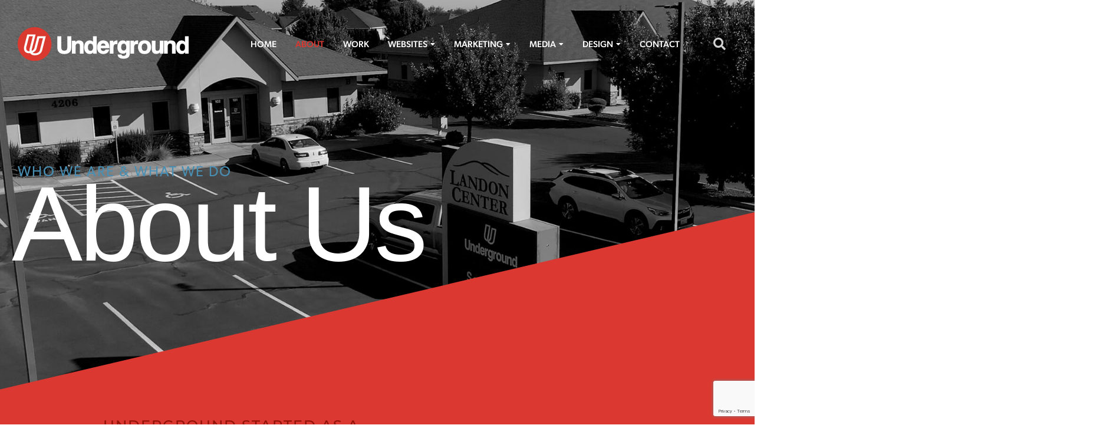

--- FILE ---
content_type: text/html; charset=UTF-8
request_url: https://www.findusunderground.com/about/
body_size: 21507
content:
<!doctype html>
<html lang="en-US" prefix="og: https://ogp.me/ns#">
<head>
	<meta charset="UTF-8">
	<meta name="viewport" content="width=device-width, initial-scale=1">
	<link rel="profile" href="https://gmpg.org/xfn/11">
		<style>img:is([sizes="auto" i], [sizes^="auto," i]) { contain-intrinsic-size: 3000px 1500px }</style>
	
<!-- Search Engine Optimization by Rank Math - https://rankmath.com/ -->
<title>About - Underground</title>
<meta name="description" content="We’re a team of marketing and creative professionals in Kennewick, WA, passionate about elevating brands to their highest potential!"/>
<meta name="robots" content="follow, index, max-snippet:-1, max-video-preview:-1, max-image-preview:large"/>
<link rel="canonical" href="https://www.findusunderground.com/about/" />
<meta property="og:locale" content="en_US" />
<meta property="og:type" content="article" />
<meta property="og:title" content="About - Underground" />
<meta property="og:description" content="We’re a team of marketing and creative professionals in Kennewick, WA, passionate about elevating brands to their highest potential!" />
<meta property="og:url" content="https://www.findusunderground.com/about/" />
<meta property="og:site_name" content="Underground" />
<meta property="og:updated_time" content="2024-02-22T09:39:20-08:00" />
<meta property="og:image" content="https://www.findusunderground.com/wp-content/uploads/2022/12/Ben-2.png" />
<meta property="og:image:secure_url" content="https://www.findusunderground.com/wp-content/uploads/2022/12/Ben-2.png" />
<meta property="og:image:width" content="394" />
<meta property="og:image:height" content="360" />
<meta property="og:image:alt" content="About" />
<meta property="og:image:type" content="image/png" />
<meta property="article:published_time" content="2022-12-07T11:57:14-08:00" />
<meta property="article:modified_time" content="2024-02-22T09:39:20-08:00" />
<meta name="twitter:card" content="summary_large_image" />
<meta name="twitter:title" content="About - Underground" />
<meta name="twitter:description" content="We’re a team of marketing and creative professionals in Kennewick, WA, passionate about elevating brands to their highest potential!" />
<meta name="twitter:image" content="https://www.findusunderground.com/wp-content/uploads/2022/12/Ben-2.png" />
<meta name="twitter:label1" content="Time to read" />
<meta name="twitter:data1" content="7 minutes" />
<script type="application/ld+json" class="rank-math-schema">{"@context":"https://schema.org","@graph":[{"@type":["LocalBusiness","Organization"],"@id":"https://www.findusunderground.com/#organization","name":"Underground","url":"https://findusundergro.wpenginepowered.com","logo":{"@type":"ImageObject","@id":"https://www.findusunderground.com/#logo","url":"https://www.findusunderground.com/wp-content/uploads/2022/08/Underground-Creative-logo_black.png","contentUrl":"https://www.findusunderground.com/wp-content/uploads/2022/08/Underground-Creative-logo_black.png","caption":"Underground","inLanguage":"en-US","width":"776","height":"154"},"openingHours":["Monday,Tuesday,Wednesday,Thursday,Friday,Saturday,Sunday 09:00-17:00"],"image":{"@id":"https://www.findusunderground.com/#logo"}},{"@type":"WebSite","@id":"https://www.findusunderground.com/#website","url":"https://www.findusunderground.com","name":"Underground","alternateName":"Underground Creative","publisher":{"@id":"https://www.findusunderground.com/#organization"},"inLanguage":"en-US"},{"@type":"ImageObject","@id":"https://findusundergro.wpenginepowered.com/wp-content/uploads/2022/12/Ben-2.png","url":"https://findusundergro.wpenginepowered.com/wp-content/uploads/2022/12/Ben-2.png","width":"200","height":"200","inLanguage":"en-US"},{"@type":"WebPage","@id":"https://www.findusunderground.com/about/#webpage","url":"https://www.findusunderground.com/about/","name":"About - Underground","datePublished":"2022-12-07T11:57:14-08:00","dateModified":"2024-02-22T09:39:20-08:00","isPartOf":{"@id":"https://www.findusunderground.com/#website"},"primaryImageOfPage":{"@id":"https://findusundergro.wpenginepowered.com/wp-content/uploads/2022/12/Ben-2.png"},"inLanguage":"en-US"},{"@type":"Person","@id":"https://www.findusunderground.com/about/#author","name":"mclopez24","image":{"@type":"ImageObject","@id":"https://secure.gravatar.com/avatar/a20b6de2e70cabb7e9b2cf803f3526ec4834305ed4015349c07df9709d836969?s=96&amp;d=mm&amp;r=g","url":"https://secure.gravatar.com/avatar/a20b6de2e70cabb7e9b2cf803f3526ec4834305ed4015349c07df9709d836969?s=96&amp;d=mm&amp;r=g","caption":"mclopez24","inLanguage":"en-US"},"worksFor":{"@id":"https://www.findusunderground.com/#organization"}},{"@type":"Article","headline":"About - Underground","datePublished":"2022-12-07T11:57:14-08:00","dateModified":"2024-02-22T09:39:20-08:00","author":{"@id":"https://www.findusunderground.com/about/#author","name":"mclopez24"},"publisher":{"@id":"https://www.findusunderground.com/#organization"},"description":"We\u2019re a team of marketing and creative professionals in Kennewick, WA, passionate about elevating brands to their highest potential!","name":"About - Underground","@id":"https://www.findusunderground.com/about/#richSnippet","isPartOf":{"@id":"https://www.findusunderground.com/about/#webpage"},"image":{"@id":"https://findusundergro.wpenginepowered.com/wp-content/uploads/2022/12/Ben-2.png"},"inLanguage":"en-US","mainEntityOfPage":{"@id":"https://www.findusunderground.com/about/#webpage"}}]}</script>
<!-- /Rank Math WordPress SEO plugin -->

<link rel="alternate" type="application/rss+xml" title="Underground &raquo; Feed" href="https://www.findusunderground.com/feed/" />
<link rel="alternate" type="application/rss+xml" title="Underground &raquo; Comments Feed" href="https://www.findusunderground.com/comments/feed/" />
<script>
window._wpemojiSettings = {"baseUrl":"https:\/\/s.w.org\/images\/core\/emoji\/16.0.1\/72x72\/","ext":".png","svgUrl":"https:\/\/s.w.org\/images\/core\/emoji\/16.0.1\/svg\/","svgExt":".svg","source":{"concatemoji":"https:\/\/www.findusunderground.com\/wp-includes\/js\/wp-emoji-release.min.js?ver=6.8.3"}};
/*! This file is auto-generated */
!function(s,n){var o,i,e;function c(e){try{var t={supportTests:e,timestamp:(new Date).valueOf()};sessionStorage.setItem(o,JSON.stringify(t))}catch(e){}}function p(e,t,n){e.clearRect(0,0,e.canvas.width,e.canvas.height),e.fillText(t,0,0);var t=new Uint32Array(e.getImageData(0,0,e.canvas.width,e.canvas.height).data),a=(e.clearRect(0,0,e.canvas.width,e.canvas.height),e.fillText(n,0,0),new Uint32Array(e.getImageData(0,0,e.canvas.width,e.canvas.height).data));return t.every(function(e,t){return e===a[t]})}function u(e,t){e.clearRect(0,0,e.canvas.width,e.canvas.height),e.fillText(t,0,0);for(var n=e.getImageData(16,16,1,1),a=0;a<n.data.length;a++)if(0!==n.data[a])return!1;return!0}function f(e,t,n,a){switch(t){case"flag":return n(e,"\ud83c\udff3\ufe0f\u200d\u26a7\ufe0f","\ud83c\udff3\ufe0f\u200b\u26a7\ufe0f")?!1:!n(e,"\ud83c\udde8\ud83c\uddf6","\ud83c\udde8\u200b\ud83c\uddf6")&&!n(e,"\ud83c\udff4\udb40\udc67\udb40\udc62\udb40\udc65\udb40\udc6e\udb40\udc67\udb40\udc7f","\ud83c\udff4\u200b\udb40\udc67\u200b\udb40\udc62\u200b\udb40\udc65\u200b\udb40\udc6e\u200b\udb40\udc67\u200b\udb40\udc7f");case"emoji":return!a(e,"\ud83e\udedf")}return!1}function g(e,t,n,a){var r="undefined"!=typeof WorkerGlobalScope&&self instanceof WorkerGlobalScope?new OffscreenCanvas(300,150):s.createElement("canvas"),o=r.getContext("2d",{willReadFrequently:!0}),i=(o.textBaseline="top",o.font="600 32px Arial",{});return e.forEach(function(e){i[e]=t(o,e,n,a)}),i}function t(e){var t=s.createElement("script");t.src=e,t.defer=!0,s.head.appendChild(t)}"undefined"!=typeof Promise&&(o="wpEmojiSettingsSupports",i=["flag","emoji"],n.supports={everything:!0,everythingExceptFlag:!0},e=new Promise(function(e){s.addEventListener("DOMContentLoaded",e,{once:!0})}),new Promise(function(t){var n=function(){try{var e=JSON.parse(sessionStorage.getItem(o));if("object"==typeof e&&"number"==typeof e.timestamp&&(new Date).valueOf()<e.timestamp+604800&&"object"==typeof e.supportTests)return e.supportTests}catch(e){}return null}();if(!n){if("undefined"!=typeof Worker&&"undefined"!=typeof OffscreenCanvas&&"undefined"!=typeof URL&&URL.createObjectURL&&"undefined"!=typeof Blob)try{var e="postMessage("+g.toString()+"("+[JSON.stringify(i),f.toString(),p.toString(),u.toString()].join(",")+"));",a=new Blob([e],{type:"text/javascript"}),r=new Worker(URL.createObjectURL(a),{name:"wpTestEmojiSupports"});return void(r.onmessage=function(e){c(n=e.data),r.terminate(),t(n)})}catch(e){}c(n=g(i,f,p,u))}t(n)}).then(function(e){for(var t in e)n.supports[t]=e[t],n.supports.everything=n.supports.everything&&n.supports[t],"flag"!==t&&(n.supports.everythingExceptFlag=n.supports.everythingExceptFlag&&n.supports[t]);n.supports.everythingExceptFlag=n.supports.everythingExceptFlag&&!n.supports.flag,n.DOMReady=!1,n.readyCallback=function(){n.DOMReady=!0}}).then(function(){return e}).then(function(){var e;n.supports.everything||(n.readyCallback(),(e=n.source||{}).concatemoji?t(e.concatemoji):e.wpemoji&&e.twemoji&&(t(e.twemoji),t(e.wpemoji)))}))}((window,document),window._wpemojiSettings);
</script>
<link rel="stylesheet" type="text/css" href="https://use.typekit.net/gjv6uzu.css"><link rel='stylesheet' id='formidable-css' href='https://www.findusunderground.com/wp-content/plugins/formidable/css/formidableforms.css?ver=1131841' media='all' />
<style id='wp-emoji-styles-inline-css'>

	img.wp-smiley, img.emoji {
		display: inline !important;
		border: none !important;
		box-shadow: none !important;
		height: 1em !important;
		width: 1em !important;
		margin: 0 0.07em !important;
		vertical-align: -0.1em !important;
		background: none !important;
		padding: 0 !important;
	}
</style>
<style id='safe-svg-svg-icon-style-inline-css'>
.safe-svg-cover{text-align:center}.safe-svg-cover .safe-svg-inside{display:inline-block;max-width:100%}.safe-svg-cover svg{fill:currentColor;height:100%;max-height:100%;max-width:100%;width:100%}

</style>
<style id='global-styles-inline-css'>
:root{--wp--preset--aspect-ratio--square: 1;--wp--preset--aspect-ratio--4-3: 4/3;--wp--preset--aspect-ratio--3-4: 3/4;--wp--preset--aspect-ratio--3-2: 3/2;--wp--preset--aspect-ratio--2-3: 2/3;--wp--preset--aspect-ratio--16-9: 16/9;--wp--preset--aspect-ratio--9-16: 9/16;--wp--preset--color--black: #000000;--wp--preset--color--cyan-bluish-gray: #abb8c3;--wp--preset--color--white: #ffffff;--wp--preset--color--pale-pink: #f78da7;--wp--preset--color--vivid-red: #cf2e2e;--wp--preset--color--luminous-vivid-orange: #ff6900;--wp--preset--color--luminous-vivid-amber: #fcb900;--wp--preset--color--light-green-cyan: #7bdcb5;--wp--preset--color--vivid-green-cyan: #00d084;--wp--preset--color--pale-cyan-blue: #8ed1fc;--wp--preset--color--vivid-cyan-blue: #0693e3;--wp--preset--color--vivid-purple: #9b51e0;--wp--preset--gradient--vivid-cyan-blue-to-vivid-purple: linear-gradient(135deg,rgba(6,147,227,1) 0%,rgb(155,81,224) 100%);--wp--preset--gradient--light-green-cyan-to-vivid-green-cyan: linear-gradient(135deg,rgb(122,220,180) 0%,rgb(0,208,130) 100%);--wp--preset--gradient--luminous-vivid-amber-to-luminous-vivid-orange: linear-gradient(135deg,rgba(252,185,0,1) 0%,rgba(255,105,0,1) 100%);--wp--preset--gradient--luminous-vivid-orange-to-vivid-red: linear-gradient(135deg,rgba(255,105,0,1) 0%,rgb(207,46,46) 100%);--wp--preset--gradient--very-light-gray-to-cyan-bluish-gray: linear-gradient(135deg,rgb(238,238,238) 0%,rgb(169,184,195) 100%);--wp--preset--gradient--cool-to-warm-spectrum: linear-gradient(135deg,rgb(74,234,220) 0%,rgb(151,120,209) 20%,rgb(207,42,186) 40%,rgb(238,44,130) 60%,rgb(251,105,98) 80%,rgb(254,248,76) 100%);--wp--preset--gradient--blush-light-purple: linear-gradient(135deg,rgb(255,206,236) 0%,rgb(152,150,240) 100%);--wp--preset--gradient--blush-bordeaux: linear-gradient(135deg,rgb(254,205,165) 0%,rgb(254,45,45) 50%,rgb(107,0,62) 100%);--wp--preset--gradient--luminous-dusk: linear-gradient(135deg,rgb(255,203,112) 0%,rgb(199,81,192) 50%,rgb(65,88,208) 100%);--wp--preset--gradient--pale-ocean: linear-gradient(135deg,rgb(255,245,203) 0%,rgb(182,227,212) 50%,rgb(51,167,181) 100%);--wp--preset--gradient--electric-grass: linear-gradient(135deg,rgb(202,248,128) 0%,rgb(113,206,126) 100%);--wp--preset--gradient--midnight: linear-gradient(135deg,rgb(2,3,129) 0%,rgb(40,116,252) 100%);--wp--preset--font-size--small: 13px;--wp--preset--font-size--medium: 20px;--wp--preset--font-size--large: 36px;--wp--preset--font-size--x-large: 42px;--wp--preset--spacing--20: 0.44rem;--wp--preset--spacing--30: 0.67rem;--wp--preset--spacing--40: 1rem;--wp--preset--spacing--50: 1.5rem;--wp--preset--spacing--60: 2.25rem;--wp--preset--spacing--70: 3.38rem;--wp--preset--spacing--80: 5.06rem;--wp--preset--shadow--natural: 6px 6px 9px rgba(0, 0, 0, 0.2);--wp--preset--shadow--deep: 12px 12px 50px rgba(0, 0, 0, 0.4);--wp--preset--shadow--sharp: 6px 6px 0px rgba(0, 0, 0, 0.2);--wp--preset--shadow--outlined: 6px 6px 0px -3px rgba(255, 255, 255, 1), 6px 6px rgba(0, 0, 0, 1);--wp--preset--shadow--crisp: 6px 6px 0px rgba(0, 0, 0, 1);}:root { --wp--style--global--content-size: 800px;--wp--style--global--wide-size: 1200px; }:where(body) { margin: 0; }.wp-site-blocks > .alignleft { float: left; margin-right: 2em; }.wp-site-blocks > .alignright { float: right; margin-left: 2em; }.wp-site-blocks > .aligncenter { justify-content: center; margin-left: auto; margin-right: auto; }:where(.wp-site-blocks) > * { margin-block-start: 24px; margin-block-end: 0; }:where(.wp-site-blocks) > :first-child { margin-block-start: 0; }:where(.wp-site-blocks) > :last-child { margin-block-end: 0; }:root { --wp--style--block-gap: 24px; }:root :where(.is-layout-flow) > :first-child{margin-block-start: 0;}:root :where(.is-layout-flow) > :last-child{margin-block-end: 0;}:root :where(.is-layout-flow) > *{margin-block-start: 24px;margin-block-end: 0;}:root :where(.is-layout-constrained) > :first-child{margin-block-start: 0;}:root :where(.is-layout-constrained) > :last-child{margin-block-end: 0;}:root :where(.is-layout-constrained) > *{margin-block-start: 24px;margin-block-end: 0;}:root :where(.is-layout-flex){gap: 24px;}:root :where(.is-layout-grid){gap: 24px;}.is-layout-flow > .alignleft{float: left;margin-inline-start: 0;margin-inline-end: 2em;}.is-layout-flow > .alignright{float: right;margin-inline-start: 2em;margin-inline-end: 0;}.is-layout-flow > .aligncenter{margin-left: auto !important;margin-right: auto !important;}.is-layout-constrained > .alignleft{float: left;margin-inline-start: 0;margin-inline-end: 2em;}.is-layout-constrained > .alignright{float: right;margin-inline-start: 2em;margin-inline-end: 0;}.is-layout-constrained > .aligncenter{margin-left: auto !important;margin-right: auto !important;}.is-layout-constrained > :where(:not(.alignleft):not(.alignright):not(.alignfull)){max-width: var(--wp--style--global--content-size);margin-left: auto !important;margin-right: auto !important;}.is-layout-constrained > .alignwide{max-width: var(--wp--style--global--wide-size);}body .is-layout-flex{display: flex;}.is-layout-flex{flex-wrap: wrap;align-items: center;}.is-layout-flex > :is(*, div){margin: 0;}body .is-layout-grid{display: grid;}.is-layout-grid > :is(*, div){margin: 0;}body{padding-top: 0px;padding-right: 0px;padding-bottom: 0px;padding-left: 0px;}a:where(:not(.wp-element-button)){text-decoration: underline;}:root :where(.wp-element-button, .wp-block-button__link){background-color: #32373c;border-width: 0;color: #fff;font-family: inherit;font-size: inherit;line-height: inherit;padding: calc(0.667em + 2px) calc(1.333em + 2px);text-decoration: none;}.has-black-color{color: var(--wp--preset--color--black) !important;}.has-cyan-bluish-gray-color{color: var(--wp--preset--color--cyan-bluish-gray) !important;}.has-white-color{color: var(--wp--preset--color--white) !important;}.has-pale-pink-color{color: var(--wp--preset--color--pale-pink) !important;}.has-vivid-red-color{color: var(--wp--preset--color--vivid-red) !important;}.has-luminous-vivid-orange-color{color: var(--wp--preset--color--luminous-vivid-orange) !important;}.has-luminous-vivid-amber-color{color: var(--wp--preset--color--luminous-vivid-amber) !important;}.has-light-green-cyan-color{color: var(--wp--preset--color--light-green-cyan) !important;}.has-vivid-green-cyan-color{color: var(--wp--preset--color--vivid-green-cyan) !important;}.has-pale-cyan-blue-color{color: var(--wp--preset--color--pale-cyan-blue) !important;}.has-vivid-cyan-blue-color{color: var(--wp--preset--color--vivid-cyan-blue) !important;}.has-vivid-purple-color{color: var(--wp--preset--color--vivid-purple) !important;}.has-black-background-color{background-color: var(--wp--preset--color--black) !important;}.has-cyan-bluish-gray-background-color{background-color: var(--wp--preset--color--cyan-bluish-gray) !important;}.has-white-background-color{background-color: var(--wp--preset--color--white) !important;}.has-pale-pink-background-color{background-color: var(--wp--preset--color--pale-pink) !important;}.has-vivid-red-background-color{background-color: var(--wp--preset--color--vivid-red) !important;}.has-luminous-vivid-orange-background-color{background-color: var(--wp--preset--color--luminous-vivid-orange) !important;}.has-luminous-vivid-amber-background-color{background-color: var(--wp--preset--color--luminous-vivid-amber) !important;}.has-light-green-cyan-background-color{background-color: var(--wp--preset--color--light-green-cyan) !important;}.has-vivid-green-cyan-background-color{background-color: var(--wp--preset--color--vivid-green-cyan) !important;}.has-pale-cyan-blue-background-color{background-color: var(--wp--preset--color--pale-cyan-blue) !important;}.has-vivid-cyan-blue-background-color{background-color: var(--wp--preset--color--vivid-cyan-blue) !important;}.has-vivid-purple-background-color{background-color: var(--wp--preset--color--vivid-purple) !important;}.has-black-border-color{border-color: var(--wp--preset--color--black) !important;}.has-cyan-bluish-gray-border-color{border-color: var(--wp--preset--color--cyan-bluish-gray) !important;}.has-white-border-color{border-color: var(--wp--preset--color--white) !important;}.has-pale-pink-border-color{border-color: var(--wp--preset--color--pale-pink) !important;}.has-vivid-red-border-color{border-color: var(--wp--preset--color--vivid-red) !important;}.has-luminous-vivid-orange-border-color{border-color: var(--wp--preset--color--luminous-vivid-orange) !important;}.has-luminous-vivid-amber-border-color{border-color: var(--wp--preset--color--luminous-vivid-amber) !important;}.has-light-green-cyan-border-color{border-color: var(--wp--preset--color--light-green-cyan) !important;}.has-vivid-green-cyan-border-color{border-color: var(--wp--preset--color--vivid-green-cyan) !important;}.has-pale-cyan-blue-border-color{border-color: var(--wp--preset--color--pale-cyan-blue) !important;}.has-vivid-cyan-blue-border-color{border-color: var(--wp--preset--color--vivid-cyan-blue) !important;}.has-vivid-purple-border-color{border-color: var(--wp--preset--color--vivid-purple) !important;}.has-vivid-cyan-blue-to-vivid-purple-gradient-background{background: var(--wp--preset--gradient--vivid-cyan-blue-to-vivid-purple) !important;}.has-light-green-cyan-to-vivid-green-cyan-gradient-background{background: var(--wp--preset--gradient--light-green-cyan-to-vivid-green-cyan) !important;}.has-luminous-vivid-amber-to-luminous-vivid-orange-gradient-background{background: var(--wp--preset--gradient--luminous-vivid-amber-to-luminous-vivid-orange) !important;}.has-luminous-vivid-orange-to-vivid-red-gradient-background{background: var(--wp--preset--gradient--luminous-vivid-orange-to-vivid-red) !important;}.has-very-light-gray-to-cyan-bluish-gray-gradient-background{background: var(--wp--preset--gradient--very-light-gray-to-cyan-bluish-gray) !important;}.has-cool-to-warm-spectrum-gradient-background{background: var(--wp--preset--gradient--cool-to-warm-spectrum) !important;}.has-blush-light-purple-gradient-background{background: var(--wp--preset--gradient--blush-light-purple) !important;}.has-blush-bordeaux-gradient-background{background: var(--wp--preset--gradient--blush-bordeaux) !important;}.has-luminous-dusk-gradient-background{background: var(--wp--preset--gradient--luminous-dusk) !important;}.has-pale-ocean-gradient-background{background: var(--wp--preset--gradient--pale-ocean) !important;}.has-electric-grass-gradient-background{background: var(--wp--preset--gradient--electric-grass) !important;}.has-midnight-gradient-background{background: var(--wp--preset--gradient--midnight) !important;}.has-small-font-size{font-size: var(--wp--preset--font-size--small) !important;}.has-medium-font-size{font-size: var(--wp--preset--font-size--medium) !important;}.has-large-font-size{font-size: var(--wp--preset--font-size--large) !important;}.has-x-large-font-size{font-size: var(--wp--preset--font-size--x-large) !important;}
:root :where(.wp-block-pullquote){font-size: 1.5em;line-height: 1.6;}
</style>
<link rel='stylesheet' id='hello-elementor-css' href='https://www.findusunderground.com/wp-content/themes/hello-elementor/assets/css/reset.css?ver=3.4.5' media='all' />
<link rel='stylesheet' id='hello-elementor-theme-style-css' href='https://www.findusunderground.com/wp-content/themes/hello-elementor/assets/css/theme.css?ver=3.4.5' media='all' />
<link rel='stylesheet' id='hello-elementor-header-footer-css' href='https://www.findusunderground.com/wp-content/themes/hello-elementor/assets/css/header-footer.css?ver=3.4.5' media='all' />
<link rel='stylesheet' id='elementor-frontend-css' href='https://www.findusunderground.com/wp-content/plugins/elementor/assets/css/frontend.min.css?ver=3.34.1' media='all' />
<link rel='stylesheet' id='elementor-post-17-css' href='https://www.findusunderground.com/wp-content/uploads/elementor/css/post-17.css?ver=1768329536' media='all' />
<link rel='stylesheet' id='widget-image-css' href='https://www.findusunderground.com/wp-content/plugins/elementor/assets/css/widget-image.min.css?ver=3.34.1' media='all' />
<link rel='stylesheet' id='widget-nav-menu-css' href='https://www.findusunderground.com/wp-content/plugins/elementor-pro/assets/css/widget-nav-menu.min.css?ver=3.34.0' media='all' />
<link rel='stylesheet' id='widget-search-form-css' href='https://www.findusunderground.com/wp-content/plugins/elementor-pro/assets/css/widget-search-form.min.css?ver=3.34.0' media='all' />
<link rel='stylesheet' id='elementor-icons-shared-0-css' href='https://www.findusunderground.com/wp-content/plugins/elementor/assets/lib/font-awesome/css/fontawesome.min.css?ver=5.15.3' media='all' />
<link rel='stylesheet' id='elementor-icons-fa-solid-css' href='https://www.findusunderground.com/wp-content/plugins/elementor/assets/lib/font-awesome/css/solid.min.css?ver=5.15.3' media='all' />
<link rel='stylesheet' id='widget-icon-list-css' href='https://www.findusunderground.com/wp-content/plugins/elementor/assets/css/widget-icon-list.min.css?ver=3.34.1' media='all' />
<link rel='stylesheet' id='widget-spacer-css' href='https://www.findusunderground.com/wp-content/plugins/elementor/assets/css/widget-spacer.min.css?ver=3.34.1' media='all' />
<link rel='stylesheet' id='widget-social-icons-css' href='https://www.findusunderground.com/wp-content/plugins/elementor/assets/css/widget-social-icons.min.css?ver=3.34.1' media='all' />
<link rel='stylesheet' id='e-apple-webkit-css' href='https://www.findusunderground.com/wp-content/plugins/elementor/assets/css/conditionals/apple-webkit.min.css?ver=3.34.1' media='all' />
<link rel='stylesheet' id='widget-heading-css' href='https://www.findusunderground.com/wp-content/plugins/elementor/assets/css/widget-heading.min.css?ver=3.34.1' media='all' />
<link rel='stylesheet' id='widget-form-css' href='https://www.findusunderground.com/wp-content/plugins/elementor-pro/assets/css/widget-form.min.css?ver=3.34.0' media='all' />
<link rel='stylesheet' id='elementor-icons-css' href='https://www.findusunderground.com/wp-content/plugins/elementor/assets/lib/eicons/css/elementor-icons.min.css?ver=5.45.0' media='all' />
<link rel='stylesheet' id='e-shapes-css' href='https://www.findusunderground.com/wp-content/plugins/elementor/assets/css/conditionals/shapes.min.css?ver=3.34.1' media='all' />
<link rel='stylesheet' id='e-animation-fadeInLeft-css' href='https://www.findusunderground.com/wp-content/plugins/elementor/assets/lib/animations/styles/fadeInLeft.min.css?ver=3.34.1' media='all' />
<link rel='stylesheet' id='e-animation-fadeIn-css' href='https://www.findusunderground.com/wp-content/plugins/elementor/assets/lib/animations/styles/fadeIn.min.css?ver=3.34.1' media='all' />
<link rel='stylesheet' id='widget-animated-headline-css' href='https://www.findusunderground.com/wp-content/plugins/elementor-pro/assets/css/widget-animated-headline.min.css?ver=3.34.0' media='all' />
<link rel='stylesheet' id='widget-divider-css' href='https://www.findusunderground.com/wp-content/plugins/elementor/assets/css/widget-divider.min.css?ver=3.34.1' media='all' />
<link rel='stylesheet' id='e-motion-fx-css' href='https://www.findusunderground.com/wp-content/plugins/elementor-pro/assets/css/modules/motion-fx.min.css?ver=3.34.0' media='all' />
<link rel='stylesheet' id='elementor-post-905-css' href='https://www.findusunderground.com/wp-content/uploads/elementor/css/post-905.css?ver=1768330511' media='all' />
<link rel='stylesheet' id='elementor-post-176-css' href='https://www.findusunderground.com/wp-content/uploads/elementor/css/post-176.css?ver=1768329536' media='all' />
<link rel='stylesheet' id='elementor-post-284-css' href='https://www.findusunderground.com/wp-content/uploads/elementor/css/post-284.css?ver=1768329536' media='all' />
<link rel='stylesheet' id='hello-elementor-child-style-css' href='https://www.findusunderground.com/wp-content/themes/hello-theme-child-master/style.css?ver=1.0.0' media='all' />
<link rel='stylesheet' id='elementor-gf-local-opensans-css' href='https://www.findusunderground.com/wp-content/uploads/elementor/google-fonts/css/opensans.css?ver=1742285921' media='all' />
<link rel='stylesheet' id='elementor-gf-local-montserrat-css' href='https://www.findusunderground.com/wp-content/uploads/elementor/google-fonts/css/montserrat.css?ver=1742285927' media='all' />
<link rel='stylesheet' id='elementor-icons-fa-brands-css' href='https://www.findusunderground.com/wp-content/plugins/elementor/assets/lib/font-awesome/css/brands.min.css?ver=5.15.3' media='all' />
<script src="https://www.findusunderground.com/wp-includes/js/jquery/jquery.min.js?ver=3.7.1" id="jquery-core-js"></script>
<script src="https://www.findusunderground.com/wp-includes/js/jquery/jquery-migrate.min.js?ver=3.4.1" id="jquery-migrate-js"></script>
<link rel="https://api.w.org/" href="https://www.findusunderground.com/wp-json/" /><link rel="alternate" title="JSON" type="application/json" href="https://www.findusunderground.com/wp-json/wp/v2/pages/905" /><link rel="EditURI" type="application/rsd+xml" title="RSD" href="https://www.findusunderground.com/xmlrpc.php?rsd" />
<link rel='shortlink' href='https://www.findusunderground.com/?p=905' />
<link rel="alternate" title="oEmbed (JSON)" type="application/json+oembed" href="https://www.findusunderground.com/wp-json/oembed/1.0/embed?url=https%3A%2F%2Fwww.findusunderground.com%2Fabout%2F" />
<link rel="alternate" title="oEmbed (XML)" type="text/xml+oembed" href="https://www.findusunderground.com/wp-json/oembed/1.0/embed?url=https%3A%2F%2Fwww.findusunderground.com%2Fabout%2F&#038;format=xml" />
<script>document.documentElement.className += " js";</script>
<meta name="generator" content="Elementor 3.34.1; features: additional_custom_breakpoints; settings: css_print_method-external, google_font-enabled, font_display-auto">
<!-- Global site tag (gtag.js) - Google Analytics -->
<script async src="https://www.googletagmanager.com/gtag/js?id=UA-150166565-1"></script>
<script>
  window.dataLayer = window.dataLayer || [];
  function gtag(){dataLayer.push(arguments);}
  gtag('js', new Date());

  gtag('config', 'UA-150166565-1');
</script>
<!-- Meta Pixel Code -->
<script>
!function(f,b,e,v,n,t,s)
{if(f.fbq)return;n=f.fbq=function(){n.callMethod?
n.callMethod.apply(n,arguments):n.queue.push(arguments)};
if(!f._fbq)f._fbq=n;n.push=n;n.loaded=!0;n.version='2.0';
n.queue=[];t=b.createElement(e);t.async=!0;
t.src=v;s=b.getElementsByTagName(e)[0];
s.parentNode.insertBefore(t,s)}(window, document,'script',
'https://connect.facebook.net/en_US/fbevents.js');
fbq('init', '1389719279483066');
fbq('track', 'PageView');
</script>
<noscript><img height="1" width="1" style="display:none"
src="https://www.facebook.com/tr?id=1389719279483066&ev=PageView&noscript=1"
/></noscript>
<!-- End Meta Pixel Code -->
<!-- Google Tag Manager -->
<script>(function(w,d,s,l,i){w[l]=w[l]||[];w[l].push({'gtm.start':
new Date().getTime(),event:'gtm.js'});var f=d.getElementsByTagName(s)[0],
j=d.createElement(s),dl=l!='dataLayer'?'&l='+l:'';j.async=true;j.src=
'https://www.googletagmanager.com/gtm.js?id='+i+dl;f.parentNode.insertBefore(j,f);
})(window,document,'script','dataLayer','GTM-P85NT4D');</script>
<!-- End Google Tag Manager -->
<meta name="facebook-domain-verification" content="92k0x7liku92slztq5c9j2auk3fxwo" />
			<style>
				.e-con.e-parent:nth-of-type(n+4):not(.e-lazyloaded):not(.e-no-lazyload),
				.e-con.e-parent:nth-of-type(n+4):not(.e-lazyloaded):not(.e-no-lazyload) * {
					background-image: none !important;
				}
				@media screen and (max-height: 1024px) {
					.e-con.e-parent:nth-of-type(n+3):not(.e-lazyloaded):not(.e-no-lazyload),
					.e-con.e-parent:nth-of-type(n+3):not(.e-lazyloaded):not(.e-no-lazyload) * {
						background-image: none !important;
					}
				}
				@media screen and (max-height: 640px) {
					.e-con.e-parent:nth-of-type(n+2):not(.e-lazyloaded):not(.e-no-lazyload),
					.e-con.e-parent:nth-of-type(n+2):not(.e-lazyloaded):not(.e-no-lazyload) * {
						background-image: none !important;
					}
				}
			</style>
			<link rel="icon" href="https://www.findusunderground.com/wp-content/uploads/2022/08/cropped-favicon-32x32.png" sizes="32x32" />
<link rel="icon" href="https://www.findusunderground.com/wp-content/uploads/2022/08/cropped-favicon-192x192.png" sizes="192x192" />
<link rel="apple-touch-icon" href="https://www.findusunderground.com/wp-content/uploads/2022/08/cropped-favicon-180x180.png" />
<meta name="msapplication-TileImage" content="https://www.findusunderground.com/wp-content/uploads/2022/08/cropped-favicon-270x270.png" />
		<style id="wp-custom-css">
			/*Elementor Overflow Fix*/ 
html, body { 
max-width: 100% !important; 
overflow-x: hidden !important;}


/* Elementor Icon List Vertical Align Icons */ 
.elementor-element .elementor-widget-container .elementor-icon-list-item { 
align-items: baseline; 
} 

.elementor-icon-list-items .elementor-icon-list-icon { 
padding-top: .5em; 
}

/* Menu Adjustments */
.elementor-nav-menu .sub-arrow {
  font-size: 12px;
	padding: 10px 0 10px 5px !important;
}

/* Form Styling */

.with_frm_style .frm_checkbox input[type=checkbox] {
    border: none!important;
}

.font500 {
	font-weight:500;
}

.font600 {
	font-weight:600;
}

/* Video Fixes */

.elementor-widget-video .elementor-wrapper iframe, .elementor-widget-video .elementor-wrapper video {
    background-color: transparent!important;
}

.elementor-widget-video .e-hosted-video .elementor-video {
    -o-object-fit: contain!important;
    object-fit: contain!important;
}		</style>
		</head>
<body class="wp-singular page-template-default page page-id-905 wp-custom-logo wp-embed-responsive wp-theme-hello-elementor wp-child-theme-hello-theme-child-master hello-elementor-default elementor-default elementor-kit-17 elementor-page elementor-page-905">


<a class="skip-link screen-reader-text" href="#content">Skip to content</a>

		<header data-elementor-type="header" data-elementor-id="176" class="elementor elementor-176 elementor-location-header" data-elementor-post-type="elementor_library">
					<section class="elementor-section elementor-top-section elementor-element elementor-element-bd66353 elementor-section-height-min-height elementor-section-content-middle elementor-section-stretched elementor-section-boxed elementor-section-height-default elementor-section-items-middle" data-id="bd66353" data-element_type="section" data-settings="{&quot;background_background&quot;:&quot;classic&quot;,&quot;stretch_section&quot;:&quot;section-stretched&quot;}">
						<div class="elementor-container elementor-column-gap-default">
					<div class="elementor-column elementor-col-33 elementor-top-column elementor-element elementor-element-8cf05f7" data-id="8cf05f7" data-element_type="column">
			<div class="elementor-widget-wrap elementor-element-populated">
						<div class="elementor-element elementor-element-3b4cfa1 elementor-widget elementor-widget-image" data-id="3b4cfa1" data-element_type="widget" data-widget_type="image.default">
				<div class="elementor-widget-container">
																<a href="https://findusundergro.wpenginepowered.com">
							<img fetchpriority="high" width="792" height="156" src="https://www.findusunderground.com/wp-content/uploads/2022/08/Underground-Creative-logo.svg" class="attachment-full size-full wp-image-198" alt="" />								</a>
															</div>
				</div>
					</div>
		</div>
				<div class="elementor-column elementor-col-33 elementor-top-column elementor-element elementor-element-607767a" data-id="607767a" data-element_type="column">
			<div class="elementor-widget-wrap elementor-element-populated">
						<div class="elementor-element elementor-element-164d429 elementor-nav-menu__align-end elementor-nav-menu--stretch elementor-nav-menu__text-align-center elementor-nav-menu--dropdown-tablet elementor-nav-menu--toggle elementor-nav-menu--burger elementor-widget elementor-widget-nav-menu" data-id="164d429" data-element_type="widget" data-settings="{&quot;full_width&quot;:&quot;stretch&quot;,&quot;layout&quot;:&quot;horizontal&quot;,&quot;submenu_icon&quot;:{&quot;value&quot;:&quot;&lt;i class=\&quot;fas fa-caret-down\&quot; aria-hidden=\&quot;true\&quot;&gt;&lt;\/i&gt;&quot;,&quot;library&quot;:&quot;fa-solid&quot;},&quot;toggle&quot;:&quot;burger&quot;}" data-widget_type="nav-menu.default">
				<div class="elementor-widget-container">
								<nav aria-label="Menu" class="elementor-nav-menu--main elementor-nav-menu__container elementor-nav-menu--layout-horizontal e--pointer-text e--animation-float">
				<ul id="menu-1-164d429" class="elementor-nav-menu"><li class="menu-item menu-item-type-post_type menu-item-object-page menu-item-home menu-item-180"><a href="https://www.findusunderground.com/" class="elementor-item">Home</a></li>
<li class="menu-item menu-item-type-post_type menu-item-object-page current-menu-item page_item page-item-905 current_page_item menu-item-1036"><a href="https://www.findusunderground.com/about/" aria-current="page" class="elementor-item elementor-item-active">About</a></li>
<li class="menu-item menu-item-type-post_type menu-item-object-page menu-item-1044"><a href="https://www.findusunderground.com/work/" class="elementor-item">Work</a></li>
<li class="menu-item menu-item-type-post_type menu-item-object-page menu-item-has-children menu-item-2597"><a href="https://www.findusunderground.com/websites/" class="elementor-item">Websites</a>
<ul class="sub-menu elementor-nav-menu--dropdown">
	<li class="menu-item menu-item-type-post_type menu-item-object-page menu-item-1949"><a href="https://www.findusunderground.com/websites/web-design-development/" class="elementor-sub-item">Web Design &#038; Development</a></li>
	<li class="menu-item menu-item-type-post_type menu-item-object-page menu-item-2261"><a href="https://www.findusunderground.com/websites/search-engine-optimization/" class="elementor-sub-item">SEO</a></li>
</ul>
</li>
<li class="menu-item menu-item-type-post_type menu-item-object-page menu-item-has-children menu-item-2577"><a href="https://www.findusunderground.com/marketing/" class="elementor-item">Marketing</a>
<ul class="sub-menu elementor-nav-menu--dropdown">
	<li class="menu-item menu-item-type-post_type menu-item-object-page menu-item-2302"><a href="https://www.findusunderground.com/marketing/digital-marketing/" class="elementor-sub-item">Digital Marketing</a></li>
	<li class="menu-item menu-item-type-post_type menu-item-object-page menu-item-2337"><a href="https://www.findusunderground.com/marketing/traditional-marketing/" class="elementor-sub-item">Traditional Marketing</a></li>
	<li class="menu-item menu-item-type-post_type menu-item-object-page menu-item-2364"><a href="https://www.findusunderground.com/marketing/search-campaigns/" class="elementor-sub-item">Search Campaigns</a></li>
	<li class="menu-item menu-item-type-post_type menu-item-object-page menu-item-2399"><a href="https://www.findusunderground.com/marketing/social-media-management/" class="elementor-sub-item">Social Media Management</a></li>
</ul>
</li>
<li class="menu-item menu-item-type-post_type menu-item-object-page menu-item-has-children menu-item-2568"><a href="https://www.findusunderground.com/media/" class="elementor-item">Media</a>
<ul class="sub-menu elementor-nav-menu--dropdown">
	<li class="menu-item menu-item-type-post_type menu-item-object-page menu-item-2426"><a href="https://www.findusunderground.com/media/video-production/" class="elementor-sub-item">Video Production</a></li>
	<li class="menu-item menu-item-type-post_type menu-item-object-page menu-item-2440"><a href="https://www.findusunderground.com/media/audio-production/" class="elementor-sub-item">Audio Production</a></li>
	<li class="menu-item menu-item-type-post_type menu-item-object-page menu-item-2478"><a href="https://www.findusunderground.com/media/photography/" class="elementor-sub-item">Photography</a></li>
</ul>
</li>
<li class="menu-item menu-item-type-post_type menu-item-object-page menu-item-has-children menu-item-2543"><a href="https://www.findusunderground.com/design/" class="elementor-item">Design</a>
<ul class="sub-menu elementor-nav-menu--dropdown">
	<li class="menu-item menu-item-type-post_type menu-item-object-page menu-item-2498"><a href="https://www.findusunderground.com/design/logos-branding/" class="elementor-sub-item">Logos &#038; Branding</a></li>
	<li class="menu-item menu-item-type-post_type menu-item-object-page menu-item-2526"><a href="https://www.findusunderground.com/design/print-digital/" class="elementor-sub-item">Print &#038; Digital</a></li>
</ul>
</li>
<li class="menu-item menu-item-type-post_type menu-item-object-page menu-item-2611"><a href="https://www.findusunderground.com/contact/" class="elementor-item">Contact</a></li>
</ul>			</nav>
					<div class="elementor-menu-toggle" role="button" tabindex="0" aria-label="Menu Toggle" aria-expanded="false">
			<i aria-hidden="true" role="presentation" class="elementor-menu-toggle__icon--open eicon-menu-bar"></i><i aria-hidden="true" role="presentation" class="elementor-menu-toggle__icon--close eicon-close"></i>		</div>
					<nav class="elementor-nav-menu--dropdown elementor-nav-menu__container" aria-hidden="true">
				<ul id="menu-2-164d429" class="elementor-nav-menu"><li class="menu-item menu-item-type-post_type menu-item-object-page menu-item-home menu-item-180"><a href="https://www.findusunderground.com/" class="elementor-item" tabindex="-1">Home</a></li>
<li class="menu-item menu-item-type-post_type menu-item-object-page current-menu-item page_item page-item-905 current_page_item menu-item-1036"><a href="https://www.findusunderground.com/about/" aria-current="page" class="elementor-item elementor-item-active" tabindex="-1">About</a></li>
<li class="menu-item menu-item-type-post_type menu-item-object-page menu-item-1044"><a href="https://www.findusunderground.com/work/" class="elementor-item" tabindex="-1">Work</a></li>
<li class="menu-item menu-item-type-post_type menu-item-object-page menu-item-has-children menu-item-2597"><a href="https://www.findusunderground.com/websites/" class="elementor-item" tabindex="-1">Websites</a>
<ul class="sub-menu elementor-nav-menu--dropdown">
	<li class="menu-item menu-item-type-post_type menu-item-object-page menu-item-1949"><a href="https://www.findusunderground.com/websites/web-design-development/" class="elementor-sub-item" tabindex="-1">Web Design &#038; Development</a></li>
	<li class="menu-item menu-item-type-post_type menu-item-object-page menu-item-2261"><a href="https://www.findusunderground.com/websites/search-engine-optimization/" class="elementor-sub-item" tabindex="-1">SEO</a></li>
</ul>
</li>
<li class="menu-item menu-item-type-post_type menu-item-object-page menu-item-has-children menu-item-2577"><a href="https://www.findusunderground.com/marketing/" class="elementor-item" tabindex="-1">Marketing</a>
<ul class="sub-menu elementor-nav-menu--dropdown">
	<li class="menu-item menu-item-type-post_type menu-item-object-page menu-item-2302"><a href="https://www.findusunderground.com/marketing/digital-marketing/" class="elementor-sub-item" tabindex="-1">Digital Marketing</a></li>
	<li class="menu-item menu-item-type-post_type menu-item-object-page menu-item-2337"><a href="https://www.findusunderground.com/marketing/traditional-marketing/" class="elementor-sub-item" tabindex="-1">Traditional Marketing</a></li>
	<li class="menu-item menu-item-type-post_type menu-item-object-page menu-item-2364"><a href="https://www.findusunderground.com/marketing/search-campaigns/" class="elementor-sub-item" tabindex="-1">Search Campaigns</a></li>
	<li class="menu-item menu-item-type-post_type menu-item-object-page menu-item-2399"><a href="https://www.findusunderground.com/marketing/social-media-management/" class="elementor-sub-item" tabindex="-1">Social Media Management</a></li>
</ul>
</li>
<li class="menu-item menu-item-type-post_type menu-item-object-page menu-item-has-children menu-item-2568"><a href="https://www.findusunderground.com/media/" class="elementor-item" tabindex="-1">Media</a>
<ul class="sub-menu elementor-nav-menu--dropdown">
	<li class="menu-item menu-item-type-post_type menu-item-object-page menu-item-2426"><a href="https://www.findusunderground.com/media/video-production/" class="elementor-sub-item" tabindex="-1">Video Production</a></li>
	<li class="menu-item menu-item-type-post_type menu-item-object-page menu-item-2440"><a href="https://www.findusunderground.com/media/audio-production/" class="elementor-sub-item" tabindex="-1">Audio Production</a></li>
	<li class="menu-item menu-item-type-post_type menu-item-object-page menu-item-2478"><a href="https://www.findusunderground.com/media/photography/" class="elementor-sub-item" tabindex="-1">Photography</a></li>
</ul>
</li>
<li class="menu-item menu-item-type-post_type menu-item-object-page menu-item-has-children menu-item-2543"><a href="https://www.findusunderground.com/design/" class="elementor-item" tabindex="-1">Design</a>
<ul class="sub-menu elementor-nav-menu--dropdown">
	<li class="menu-item menu-item-type-post_type menu-item-object-page menu-item-2498"><a href="https://www.findusunderground.com/design/logos-branding/" class="elementor-sub-item" tabindex="-1">Logos &#038; Branding</a></li>
	<li class="menu-item menu-item-type-post_type menu-item-object-page menu-item-2526"><a href="https://www.findusunderground.com/design/print-digital/" class="elementor-sub-item" tabindex="-1">Print &#038; Digital</a></li>
</ul>
</li>
<li class="menu-item menu-item-type-post_type menu-item-object-page menu-item-2611"><a href="https://www.findusunderground.com/contact/" class="elementor-item" tabindex="-1">Contact</a></li>
</ul>			</nav>
						</div>
				</div>
					</div>
		</div>
				<div class="elementor-column elementor-col-33 elementor-top-column elementor-element elementor-element-2828d6b" data-id="2828d6b" data-element_type="column" data-settings="{&quot;background_background&quot;:&quot;classic&quot;}">
			<div class="elementor-widget-wrap elementor-element-populated">
						<div class="elementor-element elementor-element-00396c7 elementor-search-form--skin-full_screen elementor-widget elementor-widget-search-form" data-id="00396c7" data-element_type="widget" data-settings="{&quot;skin&quot;:&quot;full_screen&quot;}" data-widget_type="search-form.default">
				<div class="elementor-widget-container">
							<search role="search">
			<form class="elementor-search-form" action="https://www.findusunderground.com" method="get">
												<div class="elementor-search-form__toggle" role="button" tabindex="0" aria-label="Search">
					<i aria-hidden="true" class="fas fa-search"></i>				</div>
								<div class="elementor-search-form__container">
					<label class="elementor-screen-only" for="elementor-search-form-00396c7">Search</label>

					
					<input id="elementor-search-form-00396c7" placeholder="Search..." class="elementor-search-form__input" type="search" name="s" value="">
					
					
										<div class="dialog-lightbox-close-button dialog-close-button" role="button" tabindex="0" aria-label="Close this search box.">
						<i aria-hidden="true" class="eicon-close"></i>					</div>
									</div>
			</form>
		</search>
						</div>
				</div>
					</div>
		</div>
					</div>
		</section>
				</header>
		
<main id="content" class="site-main post-905 page type-page status-publish hentry">

	
	<div class="page-content">
				<div data-elementor-type="wp-page" data-elementor-id="905" class="elementor elementor-905" data-elementor-post-type="page">
						<section class="elementor-section elementor-top-section elementor-element elementor-element-7f5fe00 elementor-section-height-min-height elementor-section-items-bottom elementor-section-boxed elementor-section-height-default" data-id="7f5fe00" data-element_type="section" data-settings="{&quot;background_background&quot;:&quot;classic&quot;,&quot;shape_divider_bottom&quot;:&quot;tilt&quot;}">
							<div class="elementor-background-overlay"></div>
						<div class="elementor-shape elementor-shape-bottom" aria-hidden="true" data-negative="false">
			<svg xmlns="http://www.w3.org/2000/svg" viewBox="0 0 1000 100" preserveAspectRatio="none">
	<path class="elementor-shape-fill" d="M0,6V0h1000v100L0,6z"/>
</svg>		</div>
					<div class="elementor-container elementor-column-gap-wider">
					<div class="elementor-column elementor-col-100 elementor-top-column elementor-element elementor-element-c811999" data-id="c811999" data-element_type="column">
			<div class="elementor-widget-wrap elementor-element-populated">
						<div class="elementor-element elementor-element-82d1b7e elementor-widget elementor-widget-heading" data-id="82d1b7e" data-element_type="widget" data-widget_type="heading.default">
				<div class="elementor-widget-container">
					<h3 class="elementor-heading-title elementor-size-default">Who We Are &amp; What We Do</h3>				</div>
				</div>
				<div class="elementor-element elementor-element-3cfacbc elementor-widget elementor-widget-heading" data-id="3cfacbc" data-element_type="widget" data-widget_type="heading.default">
				<div class="elementor-widget-container">
					<h1 class="elementor-heading-title elementor-size-default">About Us</h1>				</div>
				</div>
					</div>
		</div>
					</div>
		</section>
				<section class="elementor-section elementor-top-section elementor-element elementor-element-dec3331 elementor-section-content-bottom elementor-section-boxed elementor-section-height-default elementor-section-height-default" data-id="dec3331" data-element_type="section" data-settings="{&quot;background_background&quot;:&quot;classic&quot;,&quot;shape_divider_bottom&quot;:&quot;tilt&quot;}">
					<div class="elementor-shape elementor-shape-bottom" aria-hidden="true" data-negative="false">
			<svg xmlns="http://www.w3.org/2000/svg" viewBox="0 0 1000 100" preserveAspectRatio="none">
	<path class="elementor-shape-fill" d="M0,6V0h1000v100L0,6z"/>
</svg>		</div>
					<div class="elementor-container elementor-column-gap-wider">
					<div class="elementor-column elementor-col-50 elementor-top-column elementor-element elementor-element-aab54c1 animated-slow elementor-invisible" data-id="aab54c1" data-element_type="column" data-settings="{&quot;animation&quot;:&quot;fadeIn&quot;,&quot;animation_delay&quot;:0}">
			<div class="elementor-widget-wrap elementor-element-populated">
						<div class="elementor-element elementor-element-9ce37bd elementor-invisible elementor-widget elementor-widget-heading" data-id="9ce37bd" data-element_type="widget" data-settings="{&quot;_animation&quot;:&quot;fadeInLeft&quot;,&quot;_animation_delay&quot;:500}" data-widget_type="heading.default">
				<div class="elementor-widget-container">
					<h5 class="elementor-heading-title elementor-size-default">Underground started as a</h5>				</div>
				</div>
				<div class="elementor-element elementor-element-e55000d elementor-widget elementor-widget-heading" data-id="e55000d" data-element_type="widget" data-widget_type="heading.default">
				<div class="elementor-widget-container">
					<h2 class="elementor-heading-title elementor-size-default">casual conversation</h2>				</div>
				</div>
				<div class="elementor-element elementor-element-2df33050 elementor-widget elementor-widget-text-editor" data-id="2df33050" data-element_type="widget" data-widget_type="text-editor.default">
				<div class="elementor-widget-container">
									<p>After working at other marketing and design agencies for many years, three creative &amp; marketing professionals got together and started batting around an idea&#8230;</p>								</div>
				</div>
					</div>
		</div>
				<div class="elementor-column elementor-col-50 elementor-top-column elementor-element elementor-element-2945528 elementor-invisible" data-id="2945528" data-element_type="column" data-settings="{&quot;animation&quot;:&quot;fadeIn&quot;,&quot;animation_delay&quot;:1000}">
			<div class="elementor-widget-wrap elementor-element-populated">
						<div class="elementor-element elementor-element-8b84936 elementor-view-default elementor-widget elementor-widget-icon" data-id="8b84936" data-element_type="widget" data-widget_type="icon.default">
				<div class="elementor-widget-container">
							<div class="elementor-icon-wrapper">
			<div class="elementor-icon">
			<i aria-hidden="true" class="fas fa-quote-left"></i>			</div>
		</div>
						</div>
				</div>
				<div class="elementor-element elementor-element-8205000 elementor-headline--style-rotate elementor-widget elementor-widget-animated-headline" data-id="8205000" data-element_type="widget" data-settings="{&quot;headline_style&quot;:&quot;rotate&quot;,&quot;rotating_text&quot;:&quot;started our own firm?\nkept our services affordable?\nput customers first in every way?&quot;,&quot;rotate_iteration_delay&quot;:3000,&quot;animation_type&quot;:&quot;drop-in&quot;,&quot;loop&quot;:&quot;yes&quot;}" data-widget_type="animated-headline.default">
				<div class="elementor-widget-container">
							<h3 class="elementor-headline elementor-headline-animation-type-drop-in">
					<span class="elementor-headline-plain-text elementor-headline-text-wrapper">What if we...<br></span>
				<span class="elementor-headline-dynamic-wrapper elementor-headline-text-wrapper">
					<span class="elementor-headline-dynamic-text elementor-headline-text-active">
				started&nbsp;our&nbsp;own&nbsp;firm?			</span>
					<span class="elementor-headline-dynamic-text">
				kept&nbsp;our&nbsp;services&nbsp;affordable?			</span>
					<span class="elementor-headline-dynamic-text">
				put&nbsp;customers&nbsp;first&nbsp;in&nbsp;every&nbsp;way?			</span>
						</span>
				</h3>
						</div>
				</div>
				<div class="elementor-element elementor-element-006f3a2 elementor-widget elementor-widget-text-editor" data-id="006f3a2" data-element_type="widget" data-widget_type="text-editor.default">
				<div class="elementor-widget-container">
									<p>Solving for those pain points — <em>affordability, quality, and reliability</em> — are still the cornerstones of our business today. It&#8217;s what we pride ourselves on, in fact.</p>								</div>
				</div>
				<div class="elementor-element elementor-element-26ff4eb elementor-view-default elementor-widget elementor-widget-icon" data-id="26ff4eb" data-element_type="widget" data-widget_type="icon.default">
				<div class="elementor-widget-container">
							<div class="elementor-icon-wrapper">
			<div class="elementor-icon">
			<i aria-hidden="true" class="fas fa-quote-right"></i>			</div>
		</div>
						</div>
				</div>
					</div>
		</div>
					</div>
		</section>
				<section class="elementor-section elementor-top-section elementor-element elementor-element-00556e2 elementor-section-boxed elementor-section-height-default elementor-section-height-default" data-id="00556e2" data-element_type="section" data-settings="{&quot;background_background&quot;:&quot;classic&quot;}">
						<div class="elementor-container elementor-column-gap-wider">
					<div class="elementor-column elementor-col-50 elementor-top-column elementor-element elementor-element-d19314d" data-id="d19314d" data-element_type="column" data-settings="{&quot;background_background&quot;:&quot;gradient&quot;}">
			<div class="elementor-widget-wrap elementor-element-populated">
						<div class="elementor-element elementor-element-52560a6 elementor-widget elementor-widget-heading" data-id="52560a6" data-element_type="widget" data-widget_type="heading.default">
				<div class="elementor-widget-container">
					<h2 class="elementor-heading-title elementor-size-default">OUR MISSION</h2>				</div>
				</div>
				<div class="elementor-element elementor-element-c3d0fd0 elementor-widget elementor-widget-text-editor" data-id="c3d0fd0" data-element_type="widget" data-widget_type="text-editor.default">
				<div class="elementor-widget-container">
									Our company tagline is <em><span style="color: #498Eb3; font-weight: 600;">&#8220;Serving Local Businesses, Nationwide.&#8221;</span></em> And that&#8217;s exactly what we&#8217;ve done since opening our doors: we&#8217;ve helped hundreds of businesses put their best foot forward when it comes to their branding, their marketing campaigns, their digital assets, and everything in between.								</div>
				</div>
					</div>
		</div>
				<div class="elementor-column elementor-col-50 elementor-top-column elementor-element elementor-element-76ced78" data-id="76ced78" data-element_type="column" data-settings="{&quot;background_background&quot;:&quot;gradient&quot;}">
			<div class="elementor-widget-wrap elementor-element-populated">
						<div class="elementor-element elementor-element-0d45c45 elementor-widget elementor-widget-heading" data-id="0d45c45" data-element_type="widget" data-widget_type="heading.default">
				<div class="elementor-widget-container">
					<h2 class="elementor-heading-title elementor-size-default">OUR VISION</h2>				</div>
				</div>
				<div class="elementor-element elementor-element-d385838 elementor-widget elementor-widget-text-editor" data-id="d385838" data-element_type="widget" data-widget_type="text-editor.default">
				<div class="elementor-widget-container">
									<p>We provide top-quality creative assets, high-performing digital and traditional marketing campaigns, and beautiful, interactive websites at an affordable value. We help guide business owners, event planners, non-profits, and other organizations in their quest to elevate and amplify their message.</p>								</div>
				</div>
					</div>
		</div>
					</div>
		</section>
				<section class="elementor-section elementor-top-section elementor-element elementor-element-a13ba85 elementor-section-boxed elementor-section-height-default elementor-section-height-default" data-id="a13ba85" data-element_type="section" data-settings="{&quot;background_background&quot;:&quot;classic&quot;}">
						<div class="elementor-container elementor-column-gap-wider">
					<div class="elementor-column elementor-col-100 elementor-top-column elementor-element elementor-element-0f1679f" data-id="0f1679f" data-element_type="column">
			<div class="elementor-widget-wrap elementor-element-populated">
						<div class="elementor-element elementor-element-3989a7a elementor-widget-divider--view-line elementor-widget elementor-widget-divider" data-id="3989a7a" data-element_type="widget" data-widget_type="divider.default">
				<div class="elementor-widget-container">
							<div class="elementor-divider">
			<span class="elementor-divider-separator">
						</span>
		</div>
						</div>
				</div>
					</div>
		</div>
					</div>
		</section>
				<section class="elementor-section elementor-top-section elementor-element elementor-element-3c015b7 elementor-section-boxed elementor-section-height-default elementor-section-height-default" data-id="3c015b7" data-element_type="section" data-settings="{&quot;background_background&quot;:&quot;classic&quot;}">
						<div class="elementor-container elementor-column-gap-wider">
					<div class="elementor-column elementor-col-100 elementor-top-column elementor-element elementor-element-e495309" data-id="e495309" data-element_type="column">
			<div class="elementor-widget-wrap elementor-element-populated">
						<div class="elementor-element elementor-element-95ee449 elementor-widget elementor-widget-heading" data-id="95ee449" data-element_type="widget" data-widget_type="heading.default">
				<div class="elementor-widget-container">
					<h2 class="elementor-heading-title elementor-size-default">OUR VALUES</h2>				</div>
				</div>
				<div class="elementor-element elementor-element-f955e48 elementor-widget elementor-widget-heading" data-id="f955e48" data-element_type="widget" data-settings="{&quot;motion_fx_motion_fx_scrolling&quot;:&quot;yes&quot;,&quot;motion_fx_translateY_effect&quot;:&quot;yes&quot;,&quot;motion_fx_translateY_speed&quot;:{&quot;unit&quot;:&quot;px&quot;,&quot;size&quot;:1,&quot;sizes&quot;:[]},&quot;motion_fx_translateY_affectedRange&quot;:{&quot;unit&quot;:&quot;%&quot;,&quot;size&quot;:&quot;&quot;,&quot;sizes&quot;:{&quot;start&quot;:0,&quot;end&quot;:100}},&quot;motion_fx_devices&quot;:[&quot;desktop&quot;,&quot;tablet&quot;,&quot;mobile&quot;]}" data-widget_type="heading.default">
				<div class="elementor-widget-container">
					<h3 class="elementor-heading-title elementor-size-default">OUR VALUES</h3>				</div>
				</div>
					</div>
		</div>
					</div>
		</section>
				<section class="elementor-section elementor-top-section elementor-element elementor-element-93ba369 elementor-section-boxed elementor-section-height-default elementor-section-height-default" data-id="93ba369" data-element_type="section" data-settings="{&quot;background_background&quot;:&quot;classic&quot;}">
						<div class="elementor-container elementor-column-gap-wider">
					<div class="elementor-column elementor-col-20 elementor-top-column elementor-element elementor-element-5dbfcb0" data-id="5dbfcb0" data-element_type="column">
			<div class="elementor-widget-wrap elementor-element-populated">
						<div class="elementor-element elementor-element-66373b5 elementor-widget elementor-widget-heading" data-id="66373b5" data-element_type="widget" data-widget_type="heading.default">
				<div class="elementor-widget-container">
					<h2 class="elementor-heading-title elementor-size-default">DO GOOD.</h2>				</div>
				</div>
				<div class="elementor-element elementor-element-5e8f8ec elementor-widget elementor-widget-text-editor" data-id="5e8f8ec" data-element_type="widget" data-widget_type="text-editor.default">
				<div class="elementor-widget-container">
									<p>We have a heart for service. We always strive to do right by our clients, our vendors, one another, and our community.</p>								</div>
				</div>
					</div>
		</div>
				<div class="elementor-column elementor-col-20 elementor-top-column elementor-element elementor-element-d0b1b26" data-id="d0b1b26" data-element_type="column">
			<div class="elementor-widget-wrap elementor-element-populated">
						<div class="elementor-element elementor-element-a913a87 elementor-widget elementor-widget-heading" data-id="a913a87" data-element_type="widget" data-widget_type="heading.default">
				<div class="elementor-widget-container">
					<h2 class="elementor-heading-title elementor-size-default">THINK GROWTH.</h2>				</div>
				</div>
				<div class="elementor-element elementor-element-090cdb6 elementor-widget elementor-widget-text-editor" data-id="090cdb6" data-element_type="widget" data-widget_type="text-editor.default">
				<div class="elementor-widget-container">
									<p>We believe our skills and abilities can always be improved through dedication, hard work, and collaboration. We value the ability to quickly learn and adapt.</p>								</div>
				</div>
					</div>
		</div>
				<div class="elementor-column elementor-col-20 elementor-top-column elementor-element elementor-element-dfc6354" data-id="dfc6354" data-element_type="column">
			<div class="elementor-widget-wrap elementor-element-populated">
						<div class="elementor-element elementor-element-600b7dd elementor-widget elementor-widget-heading" data-id="600b7dd" data-element_type="widget" data-widget_type="heading.default">
				<div class="elementor-widget-container">
					<h2 class="elementor-heading-title elementor-size-default">LIVE IN INTEGRITY.</h2>				</div>
				</div>
				<div class="elementor-element elementor-element-68ee8e4 elementor-widget elementor-widget-text-editor" data-id="68ee8e4" data-element_type="widget" data-widget_type="text-editor.default">
				<div class="elementor-widget-container">
									<p>We take responsibility for our roles in outcomes, negative or positive. We don’t make excuses. We seek solutions, not blame.</p>								</div>
				</div>
					</div>
		</div>
				<div class="elementor-column elementor-col-20 elementor-top-column elementor-element elementor-element-050d3c1" data-id="050d3c1" data-element_type="column">
			<div class="elementor-widget-wrap elementor-element-populated">
						<div class="elementor-element elementor-element-b0c9d37 elementor-widget elementor-widget-heading" data-id="b0c9d37" data-element_type="widget" data-widget_type="heading.default">
				<div class="elementor-widget-container">
					<h2 class="elementor-heading-title elementor-size-default">BE AUTHENTIC.</h2>				</div>
				</div>
				<div class="elementor-element elementor-element-39782dc elementor-widget elementor-widget-text-editor" data-id="39782dc" data-element_type="widget" data-widget_type="text-editor.default">
				<div class="elementor-widget-container">
									<p>We strive to be our best selves and let the future unfold. We are honest about our intentions, actions, and expectations.</p>								</div>
				</div>
					</div>
		</div>
				<div class="elementor-column elementor-col-20 elementor-top-column elementor-element elementor-element-c28a8a3" data-id="c28a8a3" data-element_type="column">
			<div class="elementor-widget-wrap elementor-element-populated">
						<div class="elementor-element elementor-element-52b9178 elementor-widget elementor-widget-heading" data-id="52b9178" data-element_type="widget" data-widget_type="heading.default">
				<div class="elementor-widget-container">
					<h2 class="elementor-heading-title elementor-size-default">Have fun!</h2>				</div>
				</div>
				<div class="elementor-element elementor-element-5c09443 elementor-widget elementor-widget-text-editor" data-id="5c09443" data-element_type="widget" data-widget_type="text-editor.default">
				<div class="elementor-widget-container">
									<p>What we do is fun! If we&#8217;re not having fun, we&#8217;re doing something wrong. When we are happy and enjoying ourselves, we produce the best work for our clients.</p>								</div>
				</div>
					</div>
		</div>
					</div>
		</section>
				<section class="elementor-section elementor-top-section elementor-element elementor-element-8ec8be1 elementor-hidden-desktop elementor-hidden-tablet elementor-hidden-mobile elementor-section-boxed elementor-section-height-default elementor-section-height-default" data-id="8ec8be1" data-element_type="section" data-settings="{&quot;background_background&quot;:&quot;classic&quot;}">
						<div class="elementor-container elementor-column-gap-wider">
					<div class="elementor-column elementor-col-100 elementor-top-column elementor-element elementor-element-43bfa62" data-id="43bfa62" data-element_type="column">
			<div class="elementor-widget-wrap elementor-element-populated">
						<div class="elementor-element elementor-element-4618c91 elementor-widget elementor-widget-heading" data-id="4618c91" data-element_type="widget" data-widget_type="heading.default">
				<div class="elementor-widget-container">
					<h2 class="elementor-heading-title elementor-size-default">OUR TEAM</h2>				</div>
				</div>
				<div class="elementor-element elementor-element-ee2eba5 elementor-widget elementor-widget-heading" data-id="ee2eba5" data-element_type="widget" data-settings="{&quot;motion_fx_motion_fx_scrolling&quot;:&quot;yes&quot;,&quot;motion_fx_translateY_effect&quot;:&quot;yes&quot;,&quot;motion_fx_translateY_speed&quot;:{&quot;unit&quot;:&quot;px&quot;,&quot;size&quot;:1,&quot;sizes&quot;:[]},&quot;motion_fx_translateY_affectedRange&quot;:{&quot;unit&quot;:&quot;%&quot;,&quot;size&quot;:&quot;&quot;,&quot;sizes&quot;:{&quot;start&quot;:0,&quot;end&quot;:100}},&quot;motion_fx_devices&quot;:[&quot;desktop&quot;,&quot;tablet&quot;,&quot;mobile&quot;]}" data-widget_type="heading.default">
				<div class="elementor-widget-container">
					<h3 class="elementor-heading-title elementor-size-default">OUR TEAM</h3>				</div>
				</div>
					</div>
		</div>
					</div>
		</section>
				<section class="elementor-section elementor-top-section elementor-element elementor-element-c3a8cb1 elementor-section-height-min-height elementor-section-items-top elementor-hidden-desktop elementor-hidden-tablet elementor-hidden-mobile elementor-section-boxed elementor-section-height-default" data-id="c3a8cb1" data-element_type="section" data-settings="{&quot;background_background&quot;:&quot;classic&quot;}">
						<div class="elementor-container elementor-column-gap-wider">
					<div class="elementor-column elementor-col-50 elementor-top-column elementor-element elementor-element-c7763f7" data-id="c7763f7" data-element_type="column" data-settings="{&quot;background_background&quot;:&quot;gradient&quot;}">
			<div class="elementor-widget-wrap elementor-element-populated">
						<div class="elementor-element elementor-element-ebc64dd elementor-widget elementor-widget-image" data-id="ebc64dd" data-element_type="widget" data-widget_type="image.default">
				<div class="elementor-widget-container">
															<img decoding="async" width="394" height="360" src="https://www.findusunderground.com/wp-content/uploads/2022/12/Ben-2.png" class="attachment-large size-large wp-image-946" alt="" srcset="https://www.findusunderground.com/wp-content/uploads/2022/12/Ben-2.png 394w, https://www.findusunderground.com/wp-content/uploads/2022/12/Ben-2-300x274.png 300w" sizes="(max-width: 394px) 100vw, 394px" />															</div>
				</div>
				<div class="elementor-element elementor-element-f8dec9b elementor-widget elementor-widget-heading" data-id="f8dec9b" data-element_type="widget" data-widget_type="heading.default">
				<div class="elementor-widget-container">
					<h4 class="elementor-heading-title elementor-size-default">Ben Noyes</h4>				</div>
				</div>
				<div class="elementor-element elementor-element-d518682 elementor-widget elementor-widget-heading" data-id="d518682" data-element_type="widget" data-widget_type="heading.default">
				<div class="elementor-widget-container">
					<h5 class="elementor-heading-title elementor-size-default">CREATIVE DIRECTOR</h5>				</div>
				</div>
				<div class="elementor-element elementor-element-0f100e4 elementor-widget elementor-widget-text-editor" data-id="0f100e4" data-element_type="widget" data-widget_type="text-editor.default">
				<div class="elementor-widget-container">
									<p>Ben is an experienced Graphic and Website Designer, Drone Pilot, and Videographer. With a great eye for detail, Ben can design just about anything when it comes to your marketing materials or web development. </p><p>Our resident Oregon Duck, Ben has over 8 years of experience working on multimedia projects for a wide range of businesses. He especially enjoys graphic design, web development, and has hundreds of incident-free drone flights under his belt as a part 107 certificate holder.</p><p>After graduating with a Bachelor’s in Finance &amp; Economics, he’s worked with local news affiliates and ad agencies on multi-media projects for a variety of business verticals.</p><p>When not at Underground, Ben enjoys exploring new places and capturing landscapes with his drone and camera. When he’s not out exploring, he’s likely watching the Ducks or researching new skills.</p>								</div>
				</div>
					</div>
		</div>
				<div class="elementor-column elementor-col-50 elementor-top-column elementor-element elementor-element-7ce71d3" data-id="7ce71d3" data-element_type="column" data-settings="{&quot;background_background&quot;:&quot;gradient&quot;}">
			<div class="elementor-widget-wrap elementor-element-populated">
						<div class="elementor-element elementor-element-bb2a2b9 elementor-widget elementor-widget-image" data-id="bb2a2b9" data-element_type="widget" data-widget_type="image.default">
				<div class="elementor-widget-container">
															<img loading="lazy" decoding="async" width="394" height="360" src="https://www.findusunderground.com/wp-content/uploads/2022/12/Galina.png" class="attachment-large size-large wp-image-933" alt="" srcset="https://www.findusunderground.com/wp-content/uploads/2022/12/Galina.png 394w, https://www.findusunderground.com/wp-content/uploads/2022/12/Galina-300x274.png 300w" sizes="(max-width: 394px) 100vw, 394px" />															</div>
				</div>
				<div class="elementor-element elementor-element-f0e37f3 elementor-widget elementor-widget-heading" data-id="f0e37f3" data-element_type="widget" data-widget_type="heading.default">
				<div class="elementor-widget-container">
					<h4 class="elementor-heading-title elementor-size-default">Galina Knight</h4>				</div>
				</div>
				<div class="elementor-element elementor-element-f2d2ba2 elementor-widget elementor-widget-heading" data-id="f2d2ba2" data-element_type="widget" data-widget_type="heading.default">
				<div class="elementor-widget-container">
					<h5 class="elementor-heading-title elementor-size-default">SENIOR DESIGNER + DEVELOPER</h5>				</div>
				</div>
				<div class="elementor-element elementor-element-1cfbe7b elementor-widget elementor-widget-text-editor" data-id="1cfbe7b" data-element_type="widget" data-widget_type="text-editor.default">
				<div class="elementor-widget-container">
									<p>Galina is a Graphic Designer &amp; Web Developer, designing primarily for print &amp; web. She enjoys learning new techniques within various visual art forms, and loves solving problems through design.</p><p>Her formal education comes in the form of an Associate’s Degree from Spokane Falls Community College (SFCC), where she participated in their design program. While at SFCC, she focused on web development and designing for print, web, and video, studying animation and motion graphics, and learning the ins-and-outs of social media.</p><p>Galina also has a history working as a technician and in technical support roles, and generally enjoys “fixing stuff.”</p><p>When she’s not at her computer, she likes to spend time in the woods, backcountry hiking or camping, reading, and mastering the art of vegetable gardening.</p>								</div>
				</div>
					</div>
		</div>
					</div>
		</section>
				<section class="elementor-section elementor-top-section elementor-element elementor-element-b038e60 elementor-section-height-min-height elementor-section-items-top elementor-hidden-desktop elementor-hidden-tablet elementor-hidden-mobile elementor-section-boxed elementor-section-height-default" data-id="b038e60" data-element_type="section" data-settings="{&quot;background_background&quot;:&quot;classic&quot;}">
						<div class="elementor-container elementor-column-gap-wider">
					<div class="elementor-column elementor-col-50 elementor-top-column elementor-element elementor-element-095dbe1" data-id="095dbe1" data-element_type="column" data-settings="{&quot;background_background&quot;:&quot;gradient&quot;}">
			<div class="elementor-widget-wrap elementor-element-populated">
						<div class="elementor-element elementor-element-cb02844 elementor-widget elementor-widget-image" data-id="cb02844" data-element_type="widget" data-widget_type="image.default">
				<div class="elementor-widget-container">
															<img loading="lazy" decoding="async" width="394" height="360" src="https://www.findusunderground.com/wp-content/uploads/2022/12/Ash.png" class="attachment-large size-large wp-image-928" alt="" srcset="https://www.findusunderground.com/wp-content/uploads/2022/12/Ash.png 394w, https://www.findusunderground.com/wp-content/uploads/2022/12/Ash-300x274.png 300w" sizes="(max-width: 394px) 100vw, 394px" />															</div>
				</div>
				<div class="elementor-element elementor-element-9a02f5d elementor-widget elementor-widget-heading" data-id="9a02f5d" data-element_type="widget" data-widget_type="heading.default">
				<div class="elementor-widget-container">
					<h4 class="elementor-heading-title elementor-size-default">Ashley Brockman</h4>				</div>
				</div>
				<div class="elementor-element elementor-element-5f1c194 elementor-widget elementor-widget-heading" data-id="5f1c194" data-element_type="widget" data-widget_type="heading.default">
				<div class="elementor-widget-container">
					<h5 class="elementor-heading-title elementor-size-default">MARKETING COORDINATOR</h5>				</div>
				</div>
				<div class="elementor-element elementor-element-9b39712 elementor-widget elementor-widget-text-editor" data-id="9b39712" data-element_type="widget" data-widget_type="text-editor.default">
				<div class="elementor-widget-container">
									<p>Ashley is our outstanding Marketing Coordinator, who oversees campaign implementation. With her quick-witted jokes and sharp attention to detail, she never fails to make the office laugh and keep us on our toes!</p><p>Through her dedication and tenacity, Ashley has built quite an impressive résumé. She has a degree in Public Relations and a double minor in Graphic Design and Political Science from Southern New Hampshire University. Her versatile experience and valuable insight makes her a perfect addition to our team.</p><p>In her free time, Ashley enjoys spending time with her family and indulging in her favorite hobbies, which include reading, baking, and cooking!</p><p>On the weekends, you can find Ashley on a brisk hike or along a walking trail. While outdoors, she also loves bringing along her pets. She has one moody cat (appropriately named Rampage) and two fluffy standard poodles. </p>								</div>
				</div>
					</div>
		</div>
				<div class="elementor-column elementor-col-50 elementor-top-column elementor-element elementor-element-a675045" data-id="a675045" data-element_type="column" data-settings="{&quot;background_background&quot;:&quot;gradient&quot;}">
			<div class="elementor-widget-wrap elementor-element-populated">
						<div class="elementor-element elementor-element-bb38eb6 elementor-widget elementor-widget-image" data-id="bb38eb6" data-element_type="widget" data-widget_type="image.default">
				<div class="elementor-widget-container">
															<img loading="lazy" decoding="async" width="394" height="360" src="https://www.findusunderground.com/wp-content/uploads/2023/04/Headshot_Kelli.jpg" class="attachment-large size-large wp-image-4459" alt="" srcset="https://www.findusunderground.com/wp-content/uploads/2023/04/Headshot_Kelli.jpg 394w, https://www.findusunderground.com/wp-content/uploads/2023/04/Headshot_Kelli-300x274.jpg 300w" sizes="(max-width: 394px) 100vw, 394px" />															</div>
				</div>
				<div class="elementor-element elementor-element-80ac1f3 elementor-widget elementor-widget-heading" data-id="80ac1f3" data-element_type="widget" data-widget_type="heading.default">
				<div class="elementor-widget-container">
					<h4 class="elementor-heading-title elementor-size-default">Kelli Flitton</h4>				</div>
				</div>
				<div class="elementor-element elementor-element-9cb0114 elementor-widget elementor-widget-heading" data-id="9cb0114" data-element_type="widget" data-widget_type="heading.default">
				<div class="elementor-widget-container">
					<h5 class="elementor-heading-title elementor-size-default">ACCOUNT EXECUTIVE</h5>				</div>
				</div>
				<div class="elementor-element elementor-element-8857d32 elementor-widget elementor-widget-text-editor" data-id="8857d32" data-element_type="widget" data-widget_type="text-editor.default">
				<div class="elementor-widget-container">
									<p>Kelli is our determined and delightful Account Executive, with a passion for strategic planning and a commitment to delivering results!</p><p>Kelli has an impressive background in marketing, with seven years of expertise and experience in radio, TV, and digital platforms. Over the years, she’s seen it all. Kelli has partnered with business of all sizes, from local brick-and-mortar shops to national franchises. If you want to make sure that your brand grows bigger and better than ever, then you want Kelli on your team! With her warm and friendly presence, she spends a lot of time building meaningful relationships throughout our Tri-Cities community. If you ever see her around, make sure to say hi!</p><p>Like many of us, Kelli is also a Tri-Cities native and attended Southridge High School (<i data-stringify-type="italic">Go Suns!</i>). She’s also a huge fan of the LSU Lady Tigers basketball team, as well as the 49ers. Outside of the office, she loves to spend time with her two kids and the great outdoors. When she needs a break from the hustle and bustle of the Tri-Cities, you can usually find her either fishing, camping, or hunting &#8211; especially elk hunting!</p>								</div>
				</div>
					</div>
		</div>
					</div>
		</section>
				<section class="elementor-section elementor-top-section elementor-element elementor-element-de57d63 elementor-section-height-min-height elementor-section-items-top elementor-hidden-desktop elementor-hidden-tablet elementor-hidden-mobile elementor-section-boxed elementor-section-height-default" data-id="de57d63" data-element_type="section" data-settings="{&quot;background_background&quot;:&quot;classic&quot;}">
						<div class="elementor-container elementor-column-gap-wider">
					<div class="elementor-column elementor-col-50 elementor-top-column elementor-element elementor-element-eb5a209" data-id="eb5a209" data-element_type="column" data-settings="{&quot;background_background&quot;:&quot;gradient&quot;}">
			<div class="elementor-widget-wrap elementor-element-populated">
						<div class="elementor-element elementor-element-75b9de2 elementor-widget elementor-widget-image" data-id="75b9de2" data-element_type="widget" data-settings="{&quot;motion_fx_motion_fx_mouse&quot;:&quot;yes&quot;}" data-widget_type="image.default">
				<div class="elementor-widget-container">
															<img loading="lazy" decoding="async" width="394" height="360" src="https://www.findusunderground.com/wp-content/uploads/2022/12/Jerrod.png" class="attachment-large size-large wp-image-934" alt="" srcset="https://www.findusunderground.com/wp-content/uploads/2022/12/Jerrod.png 394w, https://www.findusunderground.com/wp-content/uploads/2022/12/Jerrod-300x274.png 300w" sizes="(max-width: 394px) 100vw, 394px" />															</div>
				</div>
				<div class="elementor-element elementor-element-62e080e elementor-widget elementor-widget-heading" data-id="62e080e" data-element_type="widget" data-widget_type="heading.default">
				<div class="elementor-widget-container">
					<h4 class="elementor-heading-title elementor-size-default">Jerrod Lindblom</h4>				</div>
				</div>
				<div class="elementor-element elementor-element-3159c39 elementor-widget elementor-widget-heading" data-id="3159c39" data-element_type="widget" data-widget_type="heading.default">
				<div class="elementor-widget-container">
					<h5 class="elementor-heading-title elementor-size-default">CEO</h5>				</div>
				</div>
				<div class="elementor-element elementor-element-b7490df elementor-widget elementor-widget-heading" data-id="b7490df" data-element_type="widget" data-widget_type="heading.default">
				<div class="elementor-widget-container">
					<h5 class="elementor-heading-title elementor-size-default">PARTNER</h5>				</div>
				</div>
				<div class="elementor-element elementor-element-1b79070 elementor-widget elementor-widget-text-editor" data-id="1b79070" data-element_type="widget" data-widget_type="text-editor.default">
				<div class="elementor-widget-container">
									<p>Jerrod is a marketing specialist who has expertise in placing ads on radio, TV, and digital platforms.</p><p>As someone who has traded his down time with games on his phone (Candy Crush, anyone?) for combing through Google Analytics and immersing himself in his clients’ data, you could say Jerrod’s a numbers nerd.</p><p>For the last 5+ years, he’s spent time locally working for radio stations and the cable company, learning and understanding the programming, capabilities, and creative nuances that each network and medium has to offer. Over the last few years, he’s taken a special interest in researching, testing, implementing, and analyzing the results of campaigns on every platform. Facebook, Instagram, Youtube, Pinterest, LinkedIn, Google, Amazon, Display Networks, and Twitter are all platforms he’s managed campaigns on.</p><p>When he’s not nerding out about how well marketing campaigns are going, you might see Jerrod hanging with his wife at her business (<a href="https://www.redmountainkitchen.com/" target="_blank" rel="noopener">Red Mountain Kitchen</a>) and setting up tables and chairs for the next food event, playing sports with his kids, or playing the guitar and enjoying music (his other passion).</p>								</div>
				</div>
					</div>
		</div>
				<div class="elementor-column elementor-col-50 elementor-top-column elementor-element elementor-element-22e59c9" data-id="22e59c9" data-element_type="column" data-settings="{&quot;background_background&quot;:&quot;gradient&quot;}">
			<div class="elementor-widget-wrap elementor-element-populated">
						<div class="elementor-element elementor-element-e9b2a5a elementor-widget elementor-widget-image" data-id="e9b2a5a" data-element_type="widget" data-settings="{&quot;motion_fx_motion_fx_mouse&quot;:&quot;yes&quot;}" data-widget_type="image.default">
				<div class="elementor-widget-container">
															<img loading="lazy" decoding="async" width="394" height="360" src="https://www.findusunderground.com/wp-content/uploads/2022/12/Michael.png" class="attachment-large size-large wp-image-937" alt="" srcset="https://www.findusunderground.com/wp-content/uploads/2022/12/Michael.png 394w, https://www.findusunderground.com/wp-content/uploads/2022/12/Michael-300x274.png 300w" sizes="(max-width: 394px) 100vw, 394px" />															</div>
				</div>
				<div class="elementor-element elementor-element-aaa6251 elementor-widget elementor-widget-heading" data-id="aaa6251" data-element_type="widget" data-widget_type="heading.default">
				<div class="elementor-widget-container">
					<h4 class="elementor-heading-title elementor-size-default">Michael Page</h4>				</div>
				</div>
				<div class="elementor-element elementor-element-1eb43b8 elementor-widget elementor-widget-heading" data-id="1eb43b8" data-element_type="widget" data-widget_type="heading.default">
				<div class="elementor-widget-container">
					<h5 class="elementor-heading-title elementor-size-default">COO</h5>				</div>
				</div>
				<div class="elementor-element elementor-element-343b1b6 elementor-widget elementor-widget-heading" data-id="343b1b6" data-element_type="widget" data-widget_type="heading.default">
				<div class="elementor-widget-container">
					<h5 class="elementor-heading-title elementor-size-default">PARTNER</h5>				</div>
				</div>
				<div class="elementor-element elementor-element-e865724 elementor-widget elementor-widget-text-editor" data-id="e865724" data-element_type="widget" data-widget_type="text-editor.default">
				<div class="elementor-widget-container">
									<p>Michael is a graphic and web design specialist who always works to understand his clients’ goals and visions so he can help them tell their story in a way that causes people to take action.</p><p>Michael graduated from the Art Institute of Seattle in the midst of Y2K. He then started his career at a direct mail company in Bellevue, Washington. Over the next 10 years, he not only honed his skills as a designer, but established skills in advertising, marketing, sales, and customer service. While he values beauty and enjoys the design process, he is always thinking in terms of response: “Who are we talking to? What motivates them? What do we want them to do?”</p><p>His philosophy in business is to build relationships, not products. Helping people not only brings him great fulfillment, but also attracts customers who also value people the way he does. He understands that his success comes from helping others maximize their own success.</p><p>When Michael isn’t working, you’ll find him with his family. With his eldest daughter off to college and three children at home, life can get busy, but they always make time to enjoy even the simplest of adventures! He and his girlfriend love cooking, decorating, running, and binge-watching their favorite shows together.</p>								</div>
				</div>
					</div>
		</div>
					</div>
		</section>
				<section class="elementor-section elementor-top-section elementor-element elementor-element-2b7963c elementor-section-boxed elementor-section-height-default elementor-section-height-default" data-id="2b7963c" data-element_type="section" data-settings="{&quot;shape_divider_bottom&quot;:&quot;tilt&quot;}">
					<div class="elementor-shape elementor-shape-bottom" aria-hidden="true" data-negative="false">
			<svg xmlns="http://www.w3.org/2000/svg" viewBox="0 0 1000 100" preserveAspectRatio="none">
	<path class="elementor-shape-fill" d="M0,6V0h1000v100L0,6z"/>
</svg>		</div>
					<div class="elementor-container elementor-column-gap-default">
					<div class="elementor-column elementor-col-50 elementor-top-column elementor-element elementor-element-4775f55" data-id="4775f55" data-element_type="column">
			<div class="elementor-widget-wrap elementor-element-populated">
						<div class="elementor-element elementor-element-afdfdc9 elementor-widget elementor-widget-heading" data-id="afdfdc9" data-element_type="widget" data-widget_type="heading.default">
				<div class="elementor-widget-container">
					<h2 class="elementor-heading-title elementor-size-default">Want to join our team?</h2>				</div>
				</div>
					</div>
		</div>
				<div class="elementor-column elementor-col-50 elementor-top-column elementor-element elementor-element-73f9103" data-id="73f9103" data-element_type="column">
			<div class="elementor-widget-wrap elementor-element-populated">
						<div class="elementor-element elementor-element-63b6291 elementor-widget elementor-widget-text-editor" data-id="63b6291" data-element_type="widget" data-widget_type="text-editor.default">
				<div class="elementor-widget-container">
									<p><span style="font-weight: 600;">Get in touch with us!</span> We&#8217;re always looking for talented designers, web developers, marketers, video editors, data nerds, and spreadsheet lovers to join our team! Learn more about how you can set down roots and grow with Underground.</p>								</div>
				</div>
				<div class="elementor-element elementor-element-f5842f3 elementor-widget elementor-widget-button" data-id="f5842f3" data-element_type="widget" data-widget_type="button.default">
				<div class="elementor-widget-container">
									<div class="elementor-button-wrapper">
					<a class="elementor-button elementor-button-link elementor-size-sm" href="/careers">
						<span class="elementor-button-content-wrapper">
									<span class="elementor-button-text">Learn More</span>
					</span>
					</a>
				</div>
								</div>
				</div>
					</div>
		</div>
					</div>
		</section>
				</div>
		
		
			</div>

	
</main>

			<footer data-elementor-type="footer" data-elementor-id="284" class="elementor elementor-284 elementor-location-footer" data-elementor-post-type="elementor_library">
					<section class="elementor-section elementor-top-section elementor-element elementor-element-1f97f1d1 elementor-section-boxed elementor-section-height-default elementor-section-height-default" data-id="1f97f1d1" data-element_type="section" data-settings="{&quot;background_background&quot;:&quot;classic&quot;}">
						<div class="elementor-container elementor-column-gap-wider">
					<div class="elementor-column elementor-col-33 elementor-top-column elementor-element elementor-element-d20a672" data-id="d20a672" data-element_type="column">
			<div class="elementor-widget-wrap elementor-element-populated">
						<div class="elementor-element elementor-element-ec35207 elementor-widget elementor-widget-image" data-id="ec35207" data-element_type="widget" data-widget_type="image.default">
				<div class="elementor-widget-container">
															<img width="800" height="200" src="https://www.findusunderground.com/wp-content/uploads/2022/09/Horizontal_Reversed-1024x256.png" class="attachment-large size-large wp-image-1462" alt="" srcset="https://www.findusunderground.com/wp-content/uploads/2022/09/Horizontal_Reversed-1024x256.png 1024w, https://www.findusunderground.com/wp-content/uploads/2022/09/Horizontal_Reversed-300x75.png 300w, https://www.findusunderground.com/wp-content/uploads/2022/09/Horizontal_Reversed-768x192.png 768w, https://www.findusunderground.com/wp-content/uploads/2022/09/Horizontal_Reversed-1536x384.png 1536w, https://www.findusunderground.com/wp-content/uploads/2022/09/Horizontal_Reversed.png 2000w" sizes="(max-width: 800px) 100vw, 800px" />															</div>
				</div>
				<div class="elementor-element elementor-element-42fe1327 elementor-align-start elementor-icon-list--layout-traditional elementor-list-item-link-full_width elementor-widget elementor-widget-icon-list" data-id="42fe1327" data-element_type="widget" data-widget_type="icon-list.default">
				<div class="elementor-widget-container">
							<ul class="elementor-icon-list-items">
							<li class="elementor-icon-list-item">
											<span class="elementor-icon-list-icon">
							<i aria-hidden="true" class="fas fa-map-marker-alt"></i>						</span>
										<span class="elementor-icon-list-text">11 S Benton St, Ste A<br>Kennewick, WA 99336</span>
									</li>
								<li class="elementor-icon-list-item">
											<a href="tel:+15097952008">

												<span class="elementor-icon-list-icon">
							<i aria-hidden="true" class="fas fa-phone-alt"></i>						</span>
										<span class="elementor-icon-list-text">(509) 795-2008</span>
											</a>
									</li>
								<li class="elementor-icon-list-item">
											<a href="mailto:hello@findusunderground.com">

												<span class="elementor-icon-list-icon">
							<i aria-hidden="true" class="fas fa-envelope"></i>						</span>
										<span class="elementor-icon-list-text">hello@findusunderground.com</span>
											</a>
									</li>
						</ul>
						</div>
				</div>
				<div class="elementor-element elementor-element-051486c elementor-widget elementor-widget-spacer" data-id="051486c" data-element_type="widget" data-widget_type="spacer.default">
				<div class="elementor-widget-container">
							<div class="elementor-spacer">
			<div class="elementor-spacer-inner"></div>
		</div>
						</div>
				</div>
				<div class="elementor-element elementor-element-1a743e42 e-grid-align-left e-grid-align-tablet-center e-grid-align-mobile-left elementor-shape-rounded elementor-grid-0 elementor-widget elementor-widget-social-icons" data-id="1a743e42" data-element_type="widget" data-widget_type="social-icons.default">
				<div class="elementor-widget-container">
							<div class="elementor-social-icons-wrapper elementor-grid" role="list">
							<span class="elementor-grid-item" role="listitem">
					<a class="elementor-icon elementor-social-icon elementor-social-icon-facebook elementor-repeater-item-d2bfec5" href="https://www.facebook.com/undergroundcreativetricities" target="_blank">
						<span class="elementor-screen-only">Facebook</span>
						<i aria-hidden="true" class="fab fa-facebook"></i>					</a>
				</span>
							<span class="elementor-grid-item" role="listitem">
					<a class="elementor-icon elementor-social-icon elementor-social-icon-instagram elementor-repeater-item-61a71bf" href="https://www.instagram.com/undergroundcreativetricities" target="_blank">
						<span class="elementor-screen-only">Instagram</span>
						<i aria-hidden="true" class="fab fa-instagram"></i>					</a>
				</span>
							<span class="elementor-grid-item" role="listitem">
					<a class="elementor-icon elementor-social-icon elementor-social-icon-youtube elementor-repeater-item-65e6f7a" href="https://www.youtube.com/@undergroundcreativetricities" target="_blank">
						<span class="elementor-screen-only">Youtube</span>
						<i aria-hidden="true" class="fab fa-youtube"></i>					</a>
				</span>
					</div>
						</div>
				</div>
					</div>
		</div>
				<div class="elementor-column elementor-col-33 elementor-top-column elementor-element elementor-element-15600ce" data-id="15600ce" data-element_type="column">
			<div class="elementor-widget-wrap elementor-element-populated">
						<div class="elementor-element elementor-element-6b457f4 elementor-widget elementor-widget-spacer" data-id="6b457f4" data-element_type="widget" data-widget_type="spacer.default">
				<div class="elementor-widget-container">
							<div class="elementor-spacer">
			<div class="elementor-spacer-inner"></div>
		</div>
						</div>
				</div>
				<div class="elementor-element elementor-element-16d3785 elementor-widget elementor-widget-heading" data-id="16d3785" data-element_type="widget" data-widget_type="heading.default">
				<div class="elementor-widget-container">
					<h6 class="elementor-heading-title elementor-size-default">Helpful Links</h6>				</div>
				</div>
				<section class="elementor-section elementor-inner-section elementor-element elementor-element-4ff89d2 elementor-section-boxed elementor-section-height-default elementor-section-height-default" data-id="4ff89d2" data-element_type="section">
						<div class="elementor-container elementor-column-gap-default">
					<div class="elementor-column elementor-col-100 elementor-inner-column elementor-element elementor-element-a467f53" data-id="a467f53" data-element_type="column">
			<div class="elementor-widget-wrap elementor-element-populated">
						<div class="elementor-element elementor-element-545e5dc elementor-align-start elementor-icon-list--layout-traditional elementor-list-item-link-full_width elementor-widget elementor-widget-icon-list" data-id="545e5dc" data-element_type="widget" data-widget_type="icon-list.default">
				<div class="elementor-widget-container">
							<ul class="elementor-icon-list-items">
							<li class="elementor-icon-list-item">
											<a href="/about">

												<span class="elementor-icon-list-icon">
							<i aria-hidden="true" class="fas fa-caret-right"></i>						</span>
										<span class="elementor-icon-list-text">ABOUT</span>
											</a>
									</li>
								<li class="elementor-icon-list-item">
											<a href="/careers">

												<span class="elementor-icon-list-icon">
							<i aria-hidden="true" class="fas fa-caret-right"></i>						</span>
										<span class="elementor-icon-list-text">CAREERS</span>
											</a>
									</li>
								<li class="elementor-icon-list-item">
											<a href="/contact">

												<span class="elementor-icon-list-icon">
							<i aria-hidden="true" class="fas fa-caret-right"></i>						</span>
										<span class="elementor-icon-list-text">CONTACT</span>
											</a>
									</li>
								<li class="elementor-icon-list-item">
											<a href="https://findusundergro.wpenginepowered.com/privacy-policy/">

												<span class="elementor-icon-list-icon">
							<i aria-hidden="true" class="fas fa-caret-right"></i>						</span>
										<span class="elementor-icon-list-text">PRIVACY POLICY</span>
											</a>
									</li>
						</ul>
						</div>
				</div>
					</div>
		</div>
					</div>
		</section>
					</div>
		</div>
				<div class="elementor-column elementor-col-33 elementor-top-column elementor-element elementor-element-143def3" data-id="143def3" data-element_type="column">
			<div class="elementor-widget-wrap elementor-element-populated">
						<div class="elementor-element elementor-element-54e5c9b5 elementor-widget elementor-widget-heading" data-id="54e5c9b5" data-element_type="widget" data-widget_type="heading.default">
				<div class="elementor-widget-container">
					<h5 class="elementor-heading-title elementor-size-default">Schedule Your</h5>				</div>
				</div>
				<div class="elementor-element elementor-element-6e61f75f elementor-widget elementor-widget-heading" data-id="6e61f75f" data-element_type="widget" data-widget_type="heading.default">
				<div class="elementor-widget-container">
					<h2 class="elementor-heading-title elementor-size-default">Free Consultation</h2>				</div>
				</div>
				<div class="elementor-element elementor-element-759eb9a elementor-button-align-start elementor-widget elementor-widget-form" data-id="759eb9a" data-element_type="widget" data-settings="{&quot;step_next_label&quot;:&quot;Next&quot;,&quot;step_previous_label&quot;:&quot;Previous&quot;,&quot;button_width&quot;:&quot;100&quot;,&quot;step_type&quot;:&quot;number_text&quot;,&quot;step_icon_shape&quot;:&quot;circle&quot;}" data-widget_type="form.default">
				<div class="elementor-widget-container">
							<form class="elementor-form" method="post" name="New Form" aria-label="New Form">
			<input type="hidden" name="post_id" value="284"/>
			<input type="hidden" name="form_id" value="759eb9a"/>
			<input type="hidden" name="referer_title" value="About - Underground" />

							<input type="hidden" name="queried_id" value="905"/>
			
			<div class="elementor-form-fields-wrapper elementor-labels-">
								<div class="elementor-field-type-text elementor-field-group elementor-column elementor-field-group-name elementor-col-100">
												<label for="form-field-name" class="elementor-field-label elementor-screen-only">
								Name							</label>
														<input size="1" type="text" name="form_fields[name]" id="form-field-name" class="elementor-field elementor-size-sm  elementor-field-textual" placeholder="Name">
											</div>
								<div class="elementor-field-type-email elementor-field-group elementor-column elementor-field-group-email elementor-col-100 elementor-field-required">
												<label for="form-field-email" class="elementor-field-label elementor-screen-only">
								Email							</label>
														<input size="1" type="email" name="form_fields[email]" id="form-field-email" class="elementor-field elementor-size-sm  elementor-field-textual" placeholder="Email" required="required">
											</div>
								<div class="elementor-field-type-textarea elementor-field-group elementor-column elementor-field-group-message elementor-col-100">
												<label for="form-field-message" class="elementor-field-label elementor-screen-only">
								Message							</label>
						<textarea class="elementor-field-textual elementor-field  elementor-size-sm" name="form_fields[message]" id="form-field-message" rows="4" placeholder="Message"></textarea>				</div>
								<div class="elementor-field-type-hidden elementor-field-group elementor-column elementor-field-group-PostTitle elementor-col-100">
													<input size="1" type="hidden" name="form_fields[PostTitle]" id="form-field-PostTitle" class="elementor-field elementor-size-sm  elementor-field-textual">
											</div>
								<div class="elementor-field-type-recaptcha_v3 elementor-field-group elementor-column elementor-field-group-field_9be8f2c elementor-col-100 recaptcha_v3-bottomright">
					<div class="elementor-field" id="form-field-field_9be8f2c"><div class="elementor-g-recaptcha" data-sitekey="6LdSkB8kAAAAAAvEbwXiN8BnusrAvXMW-McfZDcm" data-type="v3" data-action="Form" data-badge="bottomright" data-size="invisible"></div></div>				</div>
								<div class="elementor-field-group elementor-column elementor-field-type-submit elementor-col-100 e-form__buttons">
					<button class="elementor-button elementor-size-sm" type="submit">
						<span class="elementor-button-content-wrapper">
																						<span class="elementor-button-text">SUBMIT</span>
													</span>
					</button>
				</div>
			</div>
		</form>
						</div>
				</div>
					</div>
		</div>
					</div>
		</section>
				<section class="elementor-section elementor-top-section elementor-element elementor-element-b9533e3 elementor-section-boxed elementor-section-height-default elementor-section-height-default" data-id="b9533e3" data-element_type="section" data-settings="{&quot;background_background&quot;:&quot;classic&quot;}">
						<div class="elementor-container elementor-column-gap-wider">
					<div class="elementor-column elementor-col-100 elementor-top-column elementor-element elementor-element-18a4c39" data-id="18a4c39" data-element_type="column">
			<div class="elementor-widget-wrap elementor-element-populated">
						<div class="elementor-element elementor-element-1aca556 elementor-widget elementor-widget-text-editor" data-id="1aca556" data-element_type="widget" data-widget_type="text-editor.default">
				<div class="elementor-widget-container">
									ALL CONTENT ©2026 UNDERGROUND<br>ALL RIGHTS RESERVED								</div>
				</div>
					</div>
		</div>
					</div>
		</section>
				</footer>
		
<script type="speculationrules">
{"prefetch":[{"source":"document","where":{"and":[{"href_matches":"\/*"},{"not":{"href_matches":["\/wp-*.php","\/wp-admin\/*","\/wp-content\/uploads\/*","\/wp-content\/*","\/wp-content\/plugins\/*","\/wp-content\/themes\/hello-theme-child-master\/*","\/wp-content\/themes\/hello-elementor\/*","\/*\\?(.+)"]}},{"not":{"selector_matches":"a[rel~=\"nofollow\"]"}},{"not":{"selector_matches":".no-prefetch, .no-prefetch a"}}]},"eagerness":"conservative"}]}
</script>
			<script>
				const lazyloadRunObserver = () => {
					const lazyloadBackgrounds = document.querySelectorAll( `.e-con.e-parent:not(.e-lazyloaded)` );
					const lazyloadBackgroundObserver = new IntersectionObserver( ( entries ) => {
						entries.forEach( ( entry ) => {
							if ( entry.isIntersecting ) {
								let lazyloadBackground = entry.target;
								if( lazyloadBackground ) {
									lazyloadBackground.classList.add( 'e-lazyloaded' );
								}
								lazyloadBackgroundObserver.unobserve( entry.target );
							}
						});
					}, { rootMargin: '200px 0px 200px 0px' } );
					lazyloadBackgrounds.forEach( ( lazyloadBackground ) => {
						lazyloadBackgroundObserver.observe( lazyloadBackground );
					} );
				};
				const events = [
					'DOMContentLoaded',
					'elementor/lazyload/observe',
				];
				events.forEach( ( event ) => {
					document.addEventListener( event, lazyloadRunObserver );
				} );
			</script>
			<script src="https://www.findusunderground.com/wp-content/themes/hello-elementor/assets/js/hello-frontend.js?ver=3.4.5" id="hello-theme-frontend-js"></script>
<script src="https://www.findusunderground.com/wp-content/plugins/elementor/assets/js/webpack.runtime.min.js?ver=3.34.1" id="elementor-webpack-runtime-js"></script>
<script src="https://www.findusunderground.com/wp-content/plugins/elementor/assets/js/frontend-modules.min.js?ver=3.34.1" id="elementor-frontend-modules-js"></script>
<script src="https://www.findusunderground.com/wp-includes/js/jquery/ui/core.min.js?ver=1.13.3" id="jquery-ui-core-js"></script>
<script id="elementor-frontend-js-before">
var elementorFrontendConfig = {"environmentMode":{"edit":false,"wpPreview":false,"isScriptDebug":false},"i18n":{"shareOnFacebook":"Share on Facebook","shareOnTwitter":"Share on Twitter","pinIt":"Pin it","download":"Download","downloadImage":"Download image","fullscreen":"Fullscreen","zoom":"Zoom","share":"Share","playVideo":"Play Video","previous":"Previous","next":"Next","close":"Close","a11yCarouselPrevSlideMessage":"Previous slide","a11yCarouselNextSlideMessage":"Next slide","a11yCarouselFirstSlideMessage":"This is the first slide","a11yCarouselLastSlideMessage":"This is the last slide","a11yCarouselPaginationBulletMessage":"Go to slide"},"is_rtl":false,"breakpoints":{"xs":0,"sm":480,"md":768,"lg":1025,"xl":1440,"xxl":1600},"responsive":{"breakpoints":{"mobile":{"label":"Mobile Portrait","value":767,"default_value":767,"direction":"max","is_enabled":true},"mobile_extra":{"label":"Mobile Landscape","value":880,"default_value":880,"direction":"max","is_enabled":false},"tablet":{"label":"Tablet Portrait","value":1024,"default_value":1024,"direction":"max","is_enabled":true},"tablet_extra":{"label":"Tablet Landscape","value":1200,"default_value":1200,"direction":"max","is_enabled":false},"laptop":{"label":"Laptop","value":1366,"default_value":1366,"direction":"max","is_enabled":false},"widescreen":{"label":"Widescreen","value":2400,"default_value":2400,"direction":"min","is_enabled":false}},"hasCustomBreakpoints":false},"version":"3.34.1","is_static":false,"experimentalFeatures":{"additional_custom_breakpoints":true,"container":true,"theme_builder_v2":true,"hello-theme-header-footer":true,"nested-elements":true,"home_screen":true,"global_classes_should_enforce_capabilities":true,"e_variables":true,"cloud-library":true,"e_opt_in_v4_page":true,"e_interactions":true,"import-export-customization":true,"e_pro_variables":true},"urls":{"assets":"https:\/\/www.findusunderground.com\/wp-content\/plugins\/elementor\/assets\/","ajaxurl":"https:\/\/www.findusunderground.com\/wp-admin\/admin-ajax.php","uploadUrl":"https:\/\/www.findusunderground.com\/wp-content\/uploads"},"nonces":{"floatingButtonsClickTracking":"6c90b65a8e"},"swiperClass":"swiper","settings":{"page":[],"editorPreferences":[]},"kit":{"active_breakpoints":["viewport_mobile","viewport_tablet"],"global_image_lightbox":"yes","lightbox_enable_counter":"yes","lightbox_enable_fullscreen":"yes","lightbox_enable_zoom":"yes","lightbox_enable_share":"yes","lightbox_title_src":"title","lightbox_description_src":"description","hello_header_logo_type":"logo","hello_header_menu_layout":"horizontal","hello_footer_logo_type":"logo"},"post":{"id":905,"title":"About%20-%20Underground","excerpt":"","featuredImage":false}};
</script>
<script src="https://www.findusunderground.com/wp-content/plugins/elementor/assets/js/frontend.min.js?ver=3.34.1" id="elementor-frontend-js"></script>
<script src="https://www.findusunderground.com/wp-content/plugins/elementor-pro/assets/lib/smartmenus/jquery.smartmenus.min.js?ver=1.2.1" id="smartmenus-js"></script>
<script src="https://www.google.com/recaptcha/api.js?render=explicit&amp;ver=3.34.0" id="elementor-recaptcha_v3-api-js"></script>
<script src="https://www.findusunderground.com/wp-content/plugins/elementor-pro/assets/js/webpack-pro.runtime.min.js?ver=3.34.0" id="elementor-pro-webpack-runtime-js"></script>
<script src="https://www.findusunderground.com/wp-includes/js/dist/hooks.min.js?ver=4d63a3d491d11ffd8ac6" id="wp-hooks-js"></script>
<script src="https://www.findusunderground.com/wp-includes/js/dist/i18n.min.js?ver=5e580eb46a90c2b997e6" id="wp-i18n-js"></script>
<script id="wp-i18n-js-after">
wp.i18n.setLocaleData( { 'text direction\u0004ltr': [ 'ltr' ] } );
</script>
<script id="elementor-pro-frontend-js-before">
var ElementorProFrontendConfig = {"ajaxurl":"https:\/\/www.findusunderground.com\/wp-admin\/admin-ajax.php","nonce":"98bdf56d9f","urls":{"assets":"https:\/\/www.findusunderground.com\/wp-content\/plugins\/elementor-pro\/assets\/","rest":"https:\/\/www.findusunderground.com\/wp-json\/"},"settings":{"lazy_load_background_images":true},"popup":{"hasPopUps":true},"shareButtonsNetworks":{"facebook":{"title":"Facebook","has_counter":true},"twitter":{"title":"Twitter"},"linkedin":{"title":"LinkedIn","has_counter":true},"pinterest":{"title":"Pinterest","has_counter":true},"reddit":{"title":"Reddit","has_counter":true},"vk":{"title":"VK","has_counter":true},"odnoklassniki":{"title":"OK","has_counter":true},"tumblr":{"title":"Tumblr"},"digg":{"title":"Digg"},"skype":{"title":"Skype"},"stumbleupon":{"title":"StumbleUpon","has_counter":true},"mix":{"title":"Mix"},"telegram":{"title":"Telegram"},"pocket":{"title":"Pocket","has_counter":true},"xing":{"title":"XING","has_counter":true},"whatsapp":{"title":"WhatsApp"},"email":{"title":"Email"},"print":{"title":"Print"},"x-twitter":{"title":"X"},"threads":{"title":"Threads"}},"facebook_sdk":{"lang":"en_US","app_id":""},"lottie":{"defaultAnimationUrl":"https:\/\/www.findusunderground.com\/wp-content\/plugins\/elementor-pro\/modules\/lottie\/assets\/animations\/default.json"}};
</script>
<script src="https://www.findusunderground.com/wp-content/plugins/elementor-pro/assets/js/frontend.min.js?ver=3.34.0" id="elementor-pro-frontend-js"></script>
<script src="https://www.findusunderground.com/wp-content/plugins/elementor-pro/assets/js/elements-handlers.min.js?ver=3.34.0" id="pro-elements-handlers-js"></script>
<!-- Google Tag Manager (noscript) -->
<noscript><iframe src="https://www.googletagmanager.com/ns.html?id=GTM-P85NT4D"
height="0" width="0" style="display:none;visibility:hidden"></iframe></noscript>
<!-- End Google Tag Manager (noscript) -->
<script> (function(){ var s = document.createElement('script'); var h = document.querySelector('head') || document.body; s.src = 'https://acsbapp.com/apps/app/dist/js/app.js'; s.async = true; s.onload = function(){ acsbJS.init({ statementLink : '', footerHtml : '', hideMobile : false, hideTrigger : false, disableBgProcess : false, language : 'en', position : 'right', leadColor : '#146FF8', triggerColor : '#146FF8', triggerRadius : '50%', triggerPositionX : 'right', triggerPositionY : 'bottom', triggerIcon : 'people', triggerSize : 'bottom', triggerOffsetX : 20, triggerOffsetY : 20, mobile : { triggerSize : 'small', triggerPositionX : 'right', triggerPositionY : 'bottom', triggerOffsetX : 10, triggerOffsetY : 10, triggerRadius : '20' } }); }; h.appendChild(s); })(); </script>

<script>(function(){function c(){var b=a.contentDocument||a.contentWindow.document;if(b){var d=b.createElement('script');d.innerHTML="window.__CF$cv$params={r:'9c09c89a9c895cd4',t:'MTc2ODg2MTkwMi4wMDAwMDA='};var a=document.createElement('script');a.nonce='';a.src='/cdn-cgi/challenge-platform/scripts/jsd/main.js';document.getElementsByTagName('head')[0].appendChild(a);";b.getElementsByTagName('head')[0].appendChild(d)}}if(document.body){var a=document.createElement('iframe');a.height=1;a.width=1;a.style.position='absolute';a.style.top=0;a.style.left=0;a.style.border='none';a.style.visibility='hidden';document.body.appendChild(a);if('loading'!==document.readyState)c();else if(window.addEventListener)document.addEventListener('DOMContentLoaded',c);else{var e=document.onreadystatechange||function(){};document.onreadystatechange=function(b){e(b);'loading'!==document.readyState&&(document.onreadystatechange=e,c())}}}})();</script></body>
</html>


--- FILE ---
content_type: text/html; charset=utf-8
request_url: https://www.google.com/recaptcha/api2/anchor?ar=1&k=6LdSkB8kAAAAAAvEbwXiN8BnusrAvXMW-McfZDcm&co=aHR0cHM6Ly93d3cuZmluZHVzdW5kZXJncm91bmQuY29tOjQ0Mw..&hl=en&type=v3&v=PoyoqOPhxBO7pBk68S4YbpHZ&size=invisible&badge=bottomright&sa=Form&anchor-ms=20000&execute-ms=30000&cb=vwmi84b5uocr
body_size: 48743
content:
<!DOCTYPE HTML><html dir="ltr" lang="en"><head><meta http-equiv="Content-Type" content="text/html; charset=UTF-8">
<meta http-equiv="X-UA-Compatible" content="IE=edge">
<title>reCAPTCHA</title>
<style type="text/css">
/* cyrillic-ext */
@font-face {
  font-family: 'Roboto';
  font-style: normal;
  font-weight: 400;
  font-stretch: 100%;
  src: url(//fonts.gstatic.com/s/roboto/v48/KFO7CnqEu92Fr1ME7kSn66aGLdTylUAMa3GUBHMdazTgWw.woff2) format('woff2');
  unicode-range: U+0460-052F, U+1C80-1C8A, U+20B4, U+2DE0-2DFF, U+A640-A69F, U+FE2E-FE2F;
}
/* cyrillic */
@font-face {
  font-family: 'Roboto';
  font-style: normal;
  font-weight: 400;
  font-stretch: 100%;
  src: url(//fonts.gstatic.com/s/roboto/v48/KFO7CnqEu92Fr1ME7kSn66aGLdTylUAMa3iUBHMdazTgWw.woff2) format('woff2');
  unicode-range: U+0301, U+0400-045F, U+0490-0491, U+04B0-04B1, U+2116;
}
/* greek-ext */
@font-face {
  font-family: 'Roboto';
  font-style: normal;
  font-weight: 400;
  font-stretch: 100%;
  src: url(//fonts.gstatic.com/s/roboto/v48/KFO7CnqEu92Fr1ME7kSn66aGLdTylUAMa3CUBHMdazTgWw.woff2) format('woff2');
  unicode-range: U+1F00-1FFF;
}
/* greek */
@font-face {
  font-family: 'Roboto';
  font-style: normal;
  font-weight: 400;
  font-stretch: 100%;
  src: url(//fonts.gstatic.com/s/roboto/v48/KFO7CnqEu92Fr1ME7kSn66aGLdTylUAMa3-UBHMdazTgWw.woff2) format('woff2');
  unicode-range: U+0370-0377, U+037A-037F, U+0384-038A, U+038C, U+038E-03A1, U+03A3-03FF;
}
/* math */
@font-face {
  font-family: 'Roboto';
  font-style: normal;
  font-weight: 400;
  font-stretch: 100%;
  src: url(//fonts.gstatic.com/s/roboto/v48/KFO7CnqEu92Fr1ME7kSn66aGLdTylUAMawCUBHMdazTgWw.woff2) format('woff2');
  unicode-range: U+0302-0303, U+0305, U+0307-0308, U+0310, U+0312, U+0315, U+031A, U+0326-0327, U+032C, U+032F-0330, U+0332-0333, U+0338, U+033A, U+0346, U+034D, U+0391-03A1, U+03A3-03A9, U+03B1-03C9, U+03D1, U+03D5-03D6, U+03F0-03F1, U+03F4-03F5, U+2016-2017, U+2034-2038, U+203C, U+2040, U+2043, U+2047, U+2050, U+2057, U+205F, U+2070-2071, U+2074-208E, U+2090-209C, U+20D0-20DC, U+20E1, U+20E5-20EF, U+2100-2112, U+2114-2115, U+2117-2121, U+2123-214F, U+2190, U+2192, U+2194-21AE, U+21B0-21E5, U+21F1-21F2, U+21F4-2211, U+2213-2214, U+2216-22FF, U+2308-230B, U+2310, U+2319, U+231C-2321, U+2336-237A, U+237C, U+2395, U+239B-23B7, U+23D0, U+23DC-23E1, U+2474-2475, U+25AF, U+25B3, U+25B7, U+25BD, U+25C1, U+25CA, U+25CC, U+25FB, U+266D-266F, U+27C0-27FF, U+2900-2AFF, U+2B0E-2B11, U+2B30-2B4C, U+2BFE, U+3030, U+FF5B, U+FF5D, U+1D400-1D7FF, U+1EE00-1EEFF;
}
/* symbols */
@font-face {
  font-family: 'Roboto';
  font-style: normal;
  font-weight: 400;
  font-stretch: 100%;
  src: url(//fonts.gstatic.com/s/roboto/v48/KFO7CnqEu92Fr1ME7kSn66aGLdTylUAMaxKUBHMdazTgWw.woff2) format('woff2');
  unicode-range: U+0001-000C, U+000E-001F, U+007F-009F, U+20DD-20E0, U+20E2-20E4, U+2150-218F, U+2190, U+2192, U+2194-2199, U+21AF, U+21E6-21F0, U+21F3, U+2218-2219, U+2299, U+22C4-22C6, U+2300-243F, U+2440-244A, U+2460-24FF, U+25A0-27BF, U+2800-28FF, U+2921-2922, U+2981, U+29BF, U+29EB, U+2B00-2BFF, U+4DC0-4DFF, U+FFF9-FFFB, U+10140-1018E, U+10190-1019C, U+101A0, U+101D0-101FD, U+102E0-102FB, U+10E60-10E7E, U+1D2C0-1D2D3, U+1D2E0-1D37F, U+1F000-1F0FF, U+1F100-1F1AD, U+1F1E6-1F1FF, U+1F30D-1F30F, U+1F315, U+1F31C, U+1F31E, U+1F320-1F32C, U+1F336, U+1F378, U+1F37D, U+1F382, U+1F393-1F39F, U+1F3A7-1F3A8, U+1F3AC-1F3AF, U+1F3C2, U+1F3C4-1F3C6, U+1F3CA-1F3CE, U+1F3D4-1F3E0, U+1F3ED, U+1F3F1-1F3F3, U+1F3F5-1F3F7, U+1F408, U+1F415, U+1F41F, U+1F426, U+1F43F, U+1F441-1F442, U+1F444, U+1F446-1F449, U+1F44C-1F44E, U+1F453, U+1F46A, U+1F47D, U+1F4A3, U+1F4B0, U+1F4B3, U+1F4B9, U+1F4BB, U+1F4BF, U+1F4C8-1F4CB, U+1F4D6, U+1F4DA, U+1F4DF, U+1F4E3-1F4E6, U+1F4EA-1F4ED, U+1F4F7, U+1F4F9-1F4FB, U+1F4FD-1F4FE, U+1F503, U+1F507-1F50B, U+1F50D, U+1F512-1F513, U+1F53E-1F54A, U+1F54F-1F5FA, U+1F610, U+1F650-1F67F, U+1F687, U+1F68D, U+1F691, U+1F694, U+1F698, U+1F6AD, U+1F6B2, U+1F6B9-1F6BA, U+1F6BC, U+1F6C6-1F6CF, U+1F6D3-1F6D7, U+1F6E0-1F6EA, U+1F6F0-1F6F3, U+1F6F7-1F6FC, U+1F700-1F7FF, U+1F800-1F80B, U+1F810-1F847, U+1F850-1F859, U+1F860-1F887, U+1F890-1F8AD, U+1F8B0-1F8BB, U+1F8C0-1F8C1, U+1F900-1F90B, U+1F93B, U+1F946, U+1F984, U+1F996, U+1F9E9, U+1FA00-1FA6F, U+1FA70-1FA7C, U+1FA80-1FA89, U+1FA8F-1FAC6, U+1FACE-1FADC, U+1FADF-1FAE9, U+1FAF0-1FAF8, U+1FB00-1FBFF;
}
/* vietnamese */
@font-face {
  font-family: 'Roboto';
  font-style: normal;
  font-weight: 400;
  font-stretch: 100%;
  src: url(//fonts.gstatic.com/s/roboto/v48/KFO7CnqEu92Fr1ME7kSn66aGLdTylUAMa3OUBHMdazTgWw.woff2) format('woff2');
  unicode-range: U+0102-0103, U+0110-0111, U+0128-0129, U+0168-0169, U+01A0-01A1, U+01AF-01B0, U+0300-0301, U+0303-0304, U+0308-0309, U+0323, U+0329, U+1EA0-1EF9, U+20AB;
}
/* latin-ext */
@font-face {
  font-family: 'Roboto';
  font-style: normal;
  font-weight: 400;
  font-stretch: 100%;
  src: url(//fonts.gstatic.com/s/roboto/v48/KFO7CnqEu92Fr1ME7kSn66aGLdTylUAMa3KUBHMdazTgWw.woff2) format('woff2');
  unicode-range: U+0100-02BA, U+02BD-02C5, U+02C7-02CC, U+02CE-02D7, U+02DD-02FF, U+0304, U+0308, U+0329, U+1D00-1DBF, U+1E00-1E9F, U+1EF2-1EFF, U+2020, U+20A0-20AB, U+20AD-20C0, U+2113, U+2C60-2C7F, U+A720-A7FF;
}
/* latin */
@font-face {
  font-family: 'Roboto';
  font-style: normal;
  font-weight: 400;
  font-stretch: 100%;
  src: url(//fonts.gstatic.com/s/roboto/v48/KFO7CnqEu92Fr1ME7kSn66aGLdTylUAMa3yUBHMdazQ.woff2) format('woff2');
  unicode-range: U+0000-00FF, U+0131, U+0152-0153, U+02BB-02BC, U+02C6, U+02DA, U+02DC, U+0304, U+0308, U+0329, U+2000-206F, U+20AC, U+2122, U+2191, U+2193, U+2212, U+2215, U+FEFF, U+FFFD;
}
/* cyrillic-ext */
@font-face {
  font-family: 'Roboto';
  font-style: normal;
  font-weight: 500;
  font-stretch: 100%;
  src: url(//fonts.gstatic.com/s/roboto/v48/KFO7CnqEu92Fr1ME7kSn66aGLdTylUAMa3GUBHMdazTgWw.woff2) format('woff2');
  unicode-range: U+0460-052F, U+1C80-1C8A, U+20B4, U+2DE0-2DFF, U+A640-A69F, U+FE2E-FE2F;
}
/* cyrillic */
@font-face {
  font-family: 'Roboto';
  font-style: normal;
  font-weight: 500;
  font-stretch: 100%;
  src: url(//fonts.gstatic.com/s/roboto/v48/KFO7CnqEu92Fr1ME7kSn66aGLdTylUAMa3iUBHMdazTgWw.woff2) format('woff2');
  unicode-range: U+0301, U+0400-045F, U+0490-0491, U+04B0-04B1, U+2116;
}
/* greek-ext */
@font-face {
  font-family: 'Roboto';
  font-style: normal;
  font-weight: 500;
  font-stretch: 100%;
  src: url(//fonts.gstatic.com/s/roboto/v48/KFO7CnqEu92Fr1ME7kSn66aGLdTylUAMa3CUBHMdazTgWw.woff2) format('woff2');
  unicode-range: U+1F00-1FFF;
}
/* greek */
@font-face {
  font-family: 'Roboto';
  font-style: normal;
  font-weight: 500;
  font-stretch: 100%;
  src: url(//fonts.gstatic.com/s/roboto/v48/KFO7CnqEu92Fr1ME7kSn66aGLdTylUAMa3-UBHMdazTgWw.woff2) format('woff2');
  unicode-range: U+0370-0377, U+037A-037F, U+0384-038A, U+038C, U+038E-03A1, U+03A3-03FF;
}
/* math */
@font-face {
  font-family: 'Roboto';
  font-style: normal;
  font-weight: 500;
  font-stretch: 100%;
  src: url(//fonts.gstatic.com/s/roboto/v48/KFO7CnqEu92Fr1ME7kSn66aGLdTylUAMawCUBHMdazTgWw.woff2) format('woff2');
  unicode-range: U+0302-0303, U+0305, U+0307-0308, U+0310, U+0312, U+0315, U+031A, U+0326-0327, U+032C, U+032F-0330, U+0332-0333, U+0338, U+033A, U+0346, U+034D, U+0391-03A1, U+03A3-03A9, U+03B1-03C9, U+03D1, U+03D5-03D6, U+03F0-03F1, U+03F4-03F5, U+2016-2017, U+2034-2038, U+203C, U+2040, U+2043, U+2047, U+2050, U+2057, U+205F, U+2070-2071, U+2074-208E, U+2090-209C, U+20D0-20DC, U+20E1, U+20E5-20EF, U+2100-2112, U+2114-2115, U+2117-2121, U+2123-214F, U+2190, U+2192, U+2194-21AE, U+21B0-21E5, U+21F1-21F2, U+21F4-2211, U+2213-2214, U+2216-22FF, U+2308-230B, U+2310, U+2319, U+231C-2321, U+2336-237A, U+237C, U+2395, U+239B-23B7, U+23D0, U+23DC-23E1, U+2474-2475, U+25AF, U+25B3, U+25B7, U+25BD, U+25C1, U+25CA, U+25CC, U+25FB, U+266D-266F, U+27C0-27FF, U+2900-2AFF, U+2B0E-2B11, U+2B30-2B4C, U+2BFE, U+3030, U+FF5B, U+FF5D, U+1D400-1D7FF, U+1EE00-1EEFF;
}
/* symbols */
@font-face {
  font-family: 'Roboto';
  font-style: normal;
  font-weight: 500;
  font-stretch: 100%;
  src: url(//fonts.gstatic.com/s/roboto/v48/KFO7CnqEu92Fr1ME7kSn66aGLdTylUAMaxKUBHMdazTgWw.woff2) format('woff2');
  unicode-range: U+0001-000C, U+000E-001F, U+007F-009F, U+20DD-20E0, U+20E2-20E4, U+2150-218F, U+2190, U+2192, U+2194-2199, U+21AF, U+21E6-21F0, U+21F3, U+2218-2219, U+2299, U+22C4-22C6, U+2300-243F, U+2440-244A, U+2460-24FF, U+25A0-27BF, U+2800-28FF, U+2921-2922, U+2981, U+29BF, U+29EB, U+2B00-2BFF, U+4DC0-4DFF, U+FFF9-FFFB, U+10140-1018E, U+10190-1019C, U+101A0, U+101D0-101FD, U+102E0-102FB, U+10E60-10E7E, U+1D2C0-1D2D3, U+1D2E0-1D37F, U+1F000-1F0FF, U+1F100-1F1AD, U+1F1E6-1F1FF, U+1F30D-1F30F, U+1F315, U+1F31C, U+1F31E, U+1F320-1F32C, U+1F336, U+1F378, U+1F37D, U+1F382, U+1F393-1F39F, U+1F3A7-1F3A8, U+1F3AC-1F3AF, U+1F3C2, U+1F3C4-1F3C6, U+1F3CA-1F3CE, U+1F3D4-1F3E0, U+1F3ED, U+1F3F1-1F3F3, U+1F3F5-1F3F7, U+1F408, U+1F415, U+1F41F, U+1F426, U+1F43F, U+1F441-1F442, U+1F444, U+1F446-1F449, U+1F44C-1F44E, U+1F453, U+1F46A, U+1F47D, U+1F4A3, U+1F4B0, U+1F4B3, U+1F4B9, U+1F4BB, U+1F4BF, U+1F4C8-1F4CB, U+1F4D6, U+1F4DA, U+1F4DF, U+1F4E3-1F4E6, U+1F4EA-1F4ED, U+1F4F7, U+1F4F9-1F4FB, U+1F4FD-1F4FE, U+1F503, U+1F507-1F50B, U+1F50D, U+1F512-1F513, U+1F53E-1F54A, U+1F54F-1F5FA, U+1F610, U+1F650-1F67F, U+1F687, U+1F68D, U+1F691, U+1F694, U+1F698, U+1F6AD, U+1F6B2, U+1F6B9-1F6BA, U+1F6BC, U+1F6C6-1F6CF, U+1F6D3-1F6D7, U+1F6E0-1F6EA, U+1F6F0-1F6F3, U+1F6F7-1F6FC, U+1F700-1F7FF, U+1F800-1F80B, U+1F810-1F847, U+1F850-1F859, U+1F860-1F887, U+1F890-1F8AD, U+1F8B0-1F8BB, U+1F8C0-1F8C1, U+1F900-1F90B, U+1F93B, U+1F946, U+1F984, U+1F996, U+1F9E9, U+1FA00-1FA6F, U+1FA70-1FA7C, U+1FA80-1FA89, U+1FA8F-1FAC6, U+1FACE-1FADC, U+1FADF-1FAE9, U+1FAF0-1FAF8, U+1FB00-1FBFF;
}
/* vietnamese */
@font-face {
  font-family: 'Roboto';
  font-style: normal;
  font-weight: 500;
  font-stretch: 100%;
  src: url(//fonts.gstatic.com/s/roboto/v48/KFO7CnqEu92Fr1ME7kSn66aGLdTylUAMa3OUBHMdazTgWw.woff2) format('woff2');
  unicode-range: U+0102-0103, U+0110-0111, U+0128-0129, U+0168-0169, U+01A0-01A1, U+01AF-01B0, U+0300-0301, U+0303-0304, U+0308-0309, U+0323, U+0329, U+1EA0-1EF9, U+20AB;
}
/* latin-ext */
@font-face {
  font-family: 'Roboto';
  font-style: normal;
  font-weight: 500;
  font-stretch: 100%;
  src: url(//fonts.gstatic.com/s/roboto/v48/KFO7CnqEu92Fr1ME7kSn66aGLdTylUAMa3KUBHMdazTgWw.woff2) format('woff2');
  unicode-range: U+0100-02BA, U+02BD-02C5, U+02C7-02CC, U+02CE-02D7, U+02DD-02FF, U+0304, U+0308, U+0329, U+1D00-1DBF, U+1E00-1E9F, U+1EF2-1EFF, U+2020, U+20A0-20AB, U+20AD-20C0, U+2113, U+2C60-2C7F, U+A720-A7FF;
}
/* latin */
@font-face {
  font-family: 'Roboto';
  font-style: normal;
  font-weight: 500;
  font-stretch: 100%;
  src: url(//fonts.gstatic.com/s/roboto/v48/KFO7CnqEu92Fr1ME7kSn66aGLdTylUAMa3yUBHMdazQ.woff2) format('woff2');
  unicode-range: U+0000-00FF, U+0131, U+0152-0153, U+02BB-02BC, U+02C6, U+02DA, U+02DC, U+0304, U+0308, U+0329, U+2000-206F, U+20AC, U+2122, U+2191, U+2193, U+2212, U+2215, U+FEFF, U+FFFD;
}
/* cyrillic-ext */
@font-face {
  font-family: 'Roboto';
  font-style: normal;
  font-weight: 900;
  font-stretch: 100%;
  src: url(//fonts.gstatic.com/s/roboto/v48/KFO7CnqEu92Fr1ME7kSn66aGLdTylUAMa3GUBHMdazTgWw.woff2) format('woff2');
  unicode-range: U+0460-052F, U+1C80-1C8A, U+20B4, U+2DE0-2DFF, U+A640-A69F, U+FE2E-FE2F;
}
/* cyrillic */
@font-face {
  font-family: 'Roboto';
  font-style: normal;
  font-weight: 900;
  font-stretch: 100%;
  src: url(//fonts.gstatic.com/s/roboto/v48/KFO7CnqEu92Fr1ME7kSn66aGLdTylUAMa3iUBHMdazTgWw.woff2) format('woff2');
  unicode-range: U+0301, U+0400-045F, U+0490-0491, U+04B0-04B1, U+2116;
}
/* greek-ext */
@font-face {
  font-family: 'Roboto';
  font-style: normal;
  font-weight: 900;
  font-stretch: 100%;
  src: url(//fonts.gstatic.com/s/roboto/v48/KFO7CnqEu92Fr1ME7kSn66aGLdTylUAMa3CUBHMdazTgWw.woff2) format('woff2');
  unicode-range: U+1F00-1FFF;
}
/* greek */
@font-face {
  font-family: 'Roboto';
  font-style: normal;
  font-weight: 900;
  font-stretch: 100%;
  src: url(//fonts.gstatic.com/s/roboto/v48/KFO7CnqEu92Fr1ME7kSn66aGLdTylUAMa3-UBHMdazTgWw.woff2) format('woff2');
  unicode-range: U+0370-0377, U+037A-037F, U+0384-038A, U+038C, U+038E-03A1, U+03A3-03FF;
}
/* math */
@font-face {
  font-family: 'Roboto';
  font-style: normal;
  font-weight: 900;
  font-stretch: 100%;
  src: url(//fonts.gstatic.com/s/roboto/v48/KFO7CnqEu92Fr1ME7kSn66aGLdTylUAMawCUBHMdazTgWw.woff2) format('woff2');
  unicode-range: U+0302-0303, U+0305, U+0307-0308, U+0310, U+0312, U+0315, U+031A, U+0326-0327, U+032C, U+032F-0330, U+0332-0333, U+0338, U+033A, U+0346, U+034D, U+0391-03A1, U+03A3-03A9, U+03B1-03C9, U+03D1, U+03D5-03D6, U+03F0-03F1, U+03F4-03F5, U+2016-2017, U+2034-2038, U+203C, U+2040, U+2043, U+2047, U+2050, U+2057, U+205F, U+2070-2071, U+2074-208E, U+2090-209C, U+20D0-20DC, U+20E1, U+20E5-20EF, U+2100-2112, U+2114-2115, U+2117-2121, U+2123-214F, U+2190, U+2192, U+2194-21AE, U+21B0-21E5, U+21F1-21F2, U+21F4-2211, U+2213-2214, U+2216-22FF, U+2308-230B, U+2310, U+2319, U+231C-2321, U+2336-237A, U+237C, U+2395, U+239B-23B7, U+23D0, U+23DC-23E1, U+2474-2475, U+25AF, U+25B3, U+25B7, U+25BD, U+25C1, U+25CA, U+25CC, U+25FB, U+266D-266F, U+27C0-27FF, U+2900-2AFF, U+2B0E-2B11, U+2B30-2B4C, U+2BFE, U+3030, U+FF5B, U+FF5D, U+1D400-1D7FF, U+1EE00-1EEFF;
}
/* symbols */
@font-face {
  font-family: 'Roboto';
  font-style: normal;
  font-weight: 900;
  font-stretch: 100%;
  src: url(//fonts.gstatic.com/s/roboto/v48/KFO7CnqEu92Fr1ME7kSn66aGLdTylUAMaxKUBHMdazTgWw.woff2) format('woff2');
  unicode-range: U+0001-000C, U+000E-001F, U+007F-009F, U+20DD-20E0, U+20E2-20E4, U+2150-218F, U+2190, U+2192, U+2194-2199, U+21AF, U+21E6-21F0, U+21F3, U+2218-2219, U+2299, U+22C4-22C6, U+2300-243F, U+2440-244A, U+2460-24FF, U+25A0-27BF, U+2800-28FF, U+2921-2922, U+2981, U+29BF, U+29EB, U+2B00-2BFF, U+4DC0-4DFF, U+FFF9-FFFB, U+10140-1018E, U+10190-1019C, U+101A0, U+101D0-101FD, U+102E0-102FB, U+10E60-10E7E, U+1D2C0-1D2D3, U+1D2E0-1D37F, U+1F000-1F0FF, U+1F100-1F1AD, U+1F1E6-1F1FF, U+1F30D-1F30F, U+1F315, U+1F31C, U+1F31E, U+1F320-1F32C, U+1F336, U+1F378, U+1F37D, U+1F382, U+1F393-1F39F, U+1F3A7-1F3A8, U+1F3AC-1F3AF, U+1F3C2, U+1F3C4-1F3C6, U+1F3CA-1F3CE, U+1F3D4-1F3E0, U+1F3ED, U+1F3F1-1F3F3, U+1F3F5-1F3F7, U+1F408, U+1F415, U+1F41F, U+1F426, U+1F43F, U+1F441-1F442, U+1F444, U+1F446-1F449, U+1F44C-1F44E, U+1F453, U+1F46A, U+1F47D, U+1F4A3, U+1F4B0, U+1F4B3, U+1F4B9, U+1F4BB, U+1F4BF, U+1F4C8-1F4CB, U+1F4D6, U+1F4DA, U+1F4DF, U+1F4E3-1F4E6, U+1F4EA-1F4ED, U+1F4F7, U+1F4F9-1F4FB, U+1F4FD-1F4FE, U+1F503, U+1F507-1F50B, U+1F50D, U+1F512-1F513, U+1F53E-1F54A, U+1F54F-1F5FA, U+1F610, U+1F650-1F67F, U+1F687, U+1F68D, U+1F691, U+1F694, U+1F698, U+1F6AD, U+1F6B2, U+1F6B9-1F6BA, U+1F6BC, U+1F6C6-1F6CF, U+1F6D3-1F6D7, U+1F6E0-1F6EA, U+1F6F0-1F6F3, U+1F6F7-1F6FC, U+1F700-1F7FF, U+1F800-1F80B, U+1F810-1F847, U+1F850-1F859, U+1F860-1F887, U+1F890-1F8AD, U+1F8B0-1F8BB, U+1F8C0-1F8C1, U+1F900-1F90B, U+1F93B, U+1F946, U+1F984, U+1F996, U+1F9E9, U+1FA00-1FA6F, U+1FA70-1FA7C, U+1FA80-1FA89, U+1FA8F-1FAC6, U+1FACE-1FADC, U+1FADF-1FAE9, U+1FAF0-1FAF8, U+1FB00-1FBFF;
}
/* vietnamese */
@font-face {
  font-family: 'Roboto';
  font-style: normal;
  font-weight: 900;
  font-stretch: 100%;
  src: url(//fonts.gstatic.com/s/roboto/v48/KFO7CnqEu92Fr1ME7kSn66aGLdTylUAMa3OUBHMdazTgWw.woff2) format('woff2');
  unicode-range: U+0102-0103, U+0110-0111, U+0128-0129, U+0168-0169, U+01A0-01A1, U+01AF-01B0, U+0300-0301, U+0303-0304, U+0308-0309, U+0323, U+0329, U+1EA0-1EF9, U+20AB;
}
/* latin-ext */
@font-face {
  font-family: 'Roboto';
  font-style: normal;
  font-weight: 900;
  font-stretch: 100%;
  src: url(//fonts.gstatic.com/s/roboto/v48/KFO7CnqEu92Fr1ME7kSn66aGLdTylUAMa3KUBHMdazTgWw.woff2) format('woff2');
  unicode-range: U+0100-02BA, U+02BD-02C5, U+02C7-02CC, U+02CE-02D7, U+02DD-02FF, U+0304, U+0308, U+0329, U+1D00-1DBF, U+1E00-1E9F, U+1EF2-1EFF, U+2020, U+20A0-20AB, U+20AD-20C0, U+2113, U+2C60-2C7F, U+A720-A7FF;
}
/* latin */
@font-face {
  font-family: 'Roboto';
  font-style: normal;
  font-weight: 900;
  font-stretch: 100%;
  src: url(//fonts.gstatic.com/s/roboto/v48/KFO7CnqEu92Fr1ME7kSn66aGLdTylUAMa3yUBHMdazQ.woff2) format('woff2');
  unicode-range: U+0000-00FF, U+0131, U+0152-0153, U+02BB-02BC, U+02C6, U+02DA, U+02DC, U+0304, U+0308, U+0329, U+2000-206F, U+20AC, U+2122, U+2191, U+2193, U+2212, U+2215, U+FEFF, U+FFFD;
}

</style>
<link rel="stylesheet" type="text/css" href="https://www.gstatic.com/recaptcha/releases/PoyoqOPhxBO7pBk68S4YbpHZ/styles__ltr.css">
<script nonce="Cjsi5F_cQfeA06rbJcIK1A" type="text/javascript">window['__recaptcha_api'] = 'https://www.google.com/recaptcha/api2/';</script>
<script type="text/javascript" src="https://www.gstatic.com/recaptcha/releases/PoyoqOPhxBO7pBk68S4YbpHZ/recaptcha__en.js" nonce="Cjsi5F_cQfeA06rbJcIK1A">
      
    </script></head>
<body><div id="rc-anchor-alert" class="rc-anchor-alert"></div>
<input type="hidden" id="recaptcha-token" value="[base64]">
<script type="text/javascript" nonce="Cjsi5F_cQfeA06rbJcIK1A">
      recaptcha.anchor.Main.init("[\x22ainput\x22,[\x22bgdata\x22,\x22\x22,\[base64]/[base64]/[base64]/[base64]/cjw8ejpyPj4+eil9Y2F0Y2gobCl7dGhyb3cgbDt9fSxIPWZ1bmN0aW9uKHcsdCx6KXtpZih3PT0xOTR8fHc9PTIwOCl0LnZbd10/dC52W3ddLmNvbmNhdCh6KTp0LnZbd109b2Yoeix0KTtlbHNle2lmKHQuYkImJnchPTMxNylyZXR1cm47dz09NjZ8fHc9PTEyMnx8dz09NDcwfHx3PT00NHx8dz09NDE2fHx3PT0zOTd8fHc9PTQyMXx8dz09Njh8fHc9PTcwfHx3PT0xODQ/[base64]/[base64]/[base64]/bmV3IGRbVl0oSlswXSk6cD09Mj9uZXcgZFtWXShKWzBdLEpbMV0pOnA9PTM/bmV3IGRbVl0oSlswXSxKWzFdLEpbMl0pOnA9PTQ/[base64]/[base64]/[base64]/[base64]\x22,\[base64]\x22,\x22w7xKw4zCqgrCssOYw6rCscOVJsOLGMOFEcOXP8KLw5tZQ8OLw5rDlWN1T8OIOsKpeMODEcONHQvCgcKSwqEqUSLCkS7DrcOfw5PCmzYnwr1fwrjDvgbCj0BywqTDr8Kgw47DgE1cw59fGsK1C8OTwpZ8QsKMPE07w4vCjw/DrsKawocEB8K4LQAqwpYmwpgnGzLDhz0Aw5waw4pXw5nCm0nCuH9Nw5fDlAkZImrCh3lkwrTCiG/DnnPDrsKRbHYNw7fCkx7DgirDi8K0w7nCscKYw6pjwrtMBTLDlkl9w7bCk8K9FMKAwo/CtMK5wrcGAcOYEMKCwpJaw4sCbwcncT3DjsOIw7XDvRnCgVjDplTDnlUyQFElQx/CvcKqa1wow6HCisK4wrZZH8O3wqJyYjTCrGQWw4nCkMOAw77DvFkLYw/CgH57wqkDFcO4woHCgxDDusOMw6E+woAMw69Vw7gewrvDgsOHw6XCrsOzPcK+w4dFw5nCpi46ccOjDsKww6zDtMKtwrrDtsKVaMKRw7DCvydHwr1/wptjeA/DvWfDmgVsXiMWw5t7E8OnPcKjw7dWAsKFMcOLaiM5w67CocK/w5nDkEPDgRHDin5Sw75OwpZEworCkSREwp3Chh8SPcKFwrNPwpXCtcKTw6cywpIsHMKsQETDiH5JMcK7LCMqwonCscO/[base64]/RMO9w7/DpXbCpsKow5cYX1Fdw4LCncO2woQHw4XDsUDDvDfDl3sNw7bDocKgw7vDlMKSw5/[base64]/[base64]/CuMOUwq92wr/CryJDK0fDmcOnwrFMLlE/w7ZUw5seYcKUw7fCtGI3w5I4PxbDqcO8w6EQw6vDqsKvdcKXWwRvBh5TQ8O/wpDCj8KXbzhqw4EDwo3DocKww6cbw4DDgBU+w6PCnBPCuGHDqMKPwqYMwpHCucOkwrZYw5nDicOZw5zDscOMYcONIl/DtWQFwqXCucKtw5Zqw6/[base64]/[base64]/aCABZnrCqGPDgsKTwrhQTgtWw7bDrysyVnXCl2/DlV8BfyjCpMKPdcORZDtlwqhxOcKaw7UQUFQNa8OCw7zCnsK7ESRew4DDusKBAnwgf8OeIsOtWzTCl0QMwpHDu8KUwr0/[base64]/[base64]/Dg0/ChFPCvynDv0PCryPDmcOQwoEyFW/Ct1RPPsO/wqEhwoTDkcKbwpxkwrgmP8KbYsKUwqpoWcKGwpjDo8Oqw55Hw5Epw694woMSP8Ofw4wXGSXDsAMQw5XDqwzCncOAwqg2CnXDpj9mwodrwrkdFsOCcsOEwoU7w55Kw5cNw518XXPCtxvCgSXCv0BCw6zCqsKsX8OGw7vDpcK9woTDkcKuwoTDqsKWw7/Dh8OHDE91dUwvwqvCkA98U8KNJcOoHcKTwodNwqnDqyFhwo1IwpxfwrJRYU4Nw7cKXVANGcKGfsOCFFMBw5nDrcO4w77DoCsBUcOhBGXCg8ObCsK6XVLCuMOrwpcSO8OjVsKKw7IOT8OgcMO3w4Eyw4tjwp7CicOhwpLCty/DqMOtw7FpI8KRFMOYf8Kfb1/DnMO8YApTbisdw4pBwpnDscO5wogyw5/CjT4Ew67Co8O4wqbDpsOAw67DncKBYsOfNsKIFFEQXMKCF8KaHcO/[base64]/ClE5kwqPDmsK9CMOuwq3CjsKyF1vCk1vDqsKKw6LDq8KYTcOXGwDCl8KvwoTDgCDCl8O1Lz7CocKNfm08w6l2w4/DqHTDn0TDu8Kew7YmK3LDsnHDs8KDRsO0BcO3U8O/[base64]/DrgvCvcKqw5gRw6rClQRHW0nDtsOoZMKMwppITGHChcOkFz0/wpIkPB4rFV5swonCjcO4wpRTwrDChMO7M8OuLsKCMgHDv8K1LMODKsO7w7ZHQwPChcOeFMOxAMK8wq1THB98wqnDkGkyCcOwwqPDlsKJwrovw6nCkD9uGhsTL8KoOcKbw6UVwrIvY8Ktd0h8wp3CmkjDqGLCh8KTw6jClcKGwpsDw4A+JsOfw5/Cm8KPCWbCuRRbwqjDnnsGw6c7C8OICcK3OFxQwotdZ8K5wpLCksKpaMKjAsKPw7JNdxzDjcOAG8KNWcKmFHM0w45kw447TMObwoXCrcOowoZzCMKDQS4Bw5c/wo/CjmDDnMKQw4Y+wp/[base64]/DlnE6w6fCghzDocOndMKFwrZwwoLDo8K8wrY4wozCr8KUwo5ww5dYwojDucO4w6vCjCPDlTbChMO4NxTCjsKFLcOUwqLDoXPCkMKWwpEPccKRwrInM8O9XcKdwqQuFMKfw6vDkMOQWg/Ct3fDnX0xwqgXD1t9ID/DtnvDo8O1CzlWw74RwpApw6bDpsK/w7daB8KHw79WwrsFwpTCuBHDpXjCocK2w7nDkmfCvsOGwqjCiQbCtMOJacKUHw7DgjTCpR3DjMOkM1ZrwqnDqsOTw7RgCy9Awr3DnUHDssK/aiTCgsOQw4TCqMK6wpbDncO4wpcOw7jCuX/Cgn7CkwHDtsKIDjjDtMKZP8O2TsOeFXplw4TDjUjDrxEDw6jDlMO7woFJCMO5OHR+B8KUw7Vqwr7ClMO5JcKUYzp6wq/DqU3DuElyDADDl8OKwrZGw4Z6wp3CqVvCm8OhacOjwooGDMKkMcO1w7/CpmQxG8KAfU7Cj1LDsikFH8OJw6zDgTwcdsOEwol2BMOkUS7CoMKIFsKpbsOESC3ChsOlC8O7EH0Uf1LDt8K6GsKzwrVZDERow6ZHcsO4w6DDp8OKD8Kcwo5zSVbDim7CvExPBsKDNcOdw6fDhQnDjMOXPcOwGlnClsO9GhI/Ow7CviHDicOlw6PDonXChFJkwo9vXRR+P14yZsKtwrzDuR/CvDzDnsOYwq0QwqV3wrcmXMO4X8Kzw748My8vP0vCoXNGU8Oqwq8AwrrCrcOUCcOPwqfCtMKSwpbCisKvfcKiwqpXD8OPwqHCqcKzwqfDisOGwqhlM8KvLcOSw6TDhcOMw7Jrwq3Cg8OQZkh/OAh5wrV5CUZOw5Qnw4dXGU/DjcOww7p0wp4CdBjCh8KDfTTCi0EMw63CucO9aiDDoiEIwp7DusK7w6DDpMKNwpEKwolSGWkUJ8Ogw7PDrxXCkk1jXi/DrMOhfsOGw6zDksKtw67ChcKxw4nCkhV8woFfB8KoSsOewoTCp0QGwq0FbcKrFMO5w5HDg8KLwr5dOMKBwoA3JcKsUjhDw4LCh8OiwpLCkCwEUnF2EcO1wrHDnGIBw7Y/aMOEwoNMScKtw5HDlTdGwqE3wrRiwpwKwpfCqQXCpMOrHxnCj0LDs8KbNH/CucKWSkzCpsOgWxsXw7fClCDDo8KUcMKiWRzCnMKqwrzDq8K5wonCp1JfbCNEGcKtD1xcwrV6ZMKcwp1mDChkw5nCrxwPJGN0w7/DnMOJNMOXw4dnw7V+w70vwpzDhS1UYzkIPSlpXVrCu8OJGAgqPA/Cv0zDsEbDosOrJgATNk90OMOGwqHCn2h1NENvwpfCuMK5JMOSw7AMd8OuPltNOlDCrMKFIh3CowJKd8KMw5LCm8KPMMKODcOXcgvDpMOCw4TDkS/[base64]/DrU4/[base64]/WMORAisSwrtZfMK+w4Znw7rCm3I9wo3Cl8KCw7TCrsKBGMOETXkkPBR2bwvDtcK8M01HUcOnfgHDs8KZw57DlzdPw4vClsKpXWsNw68WI8OLJsKoUB/[base64]/[base64]/[base64]/DsyvCjmDChknDrcOwwoEMwqDDimcmFsKqQljDvTd0QAzCjXzCpsOiw7/Cg8KSwoXDiDfDg3hJQ8K7wr/[base64]/[base64]/DnRvCn8OGVcOuO2XDvUJOwrXDg8KMTMOPwr/CmcO3w4XDlTY1w4LChRkqwrx2wocMwo3ChcObI3zDs3xnWg0jZT1THcOgwrlrJMOWw6how4vDvMKAEsO4wp5cMCEPw4hRGyQQw7U2McKJChsJw6bCj8KLwrpvXcOmScKjw5/[base64]/CrcOpGT1cS8KkUC9wwotDwrzCvsO5Y8KTL8KFei9Iw7XChnYXJcKHw5TCh8KeCcKWw4nDqsOURHMzA8OZAcKDwoHCllzDtMKFWkfCicOibQfDiMOWSy1swrdGwqEDwp/[base64]/DssOPanbDhsOEa2dfAMOJUcO3wr7CucOnw5/ChU4eAUnDqcK+wpM5wozDlG7Co8K0w7HDl8OFwrI6w57Di8KJWwHDiQNCKxrDoDBxwoVcNV/DoGjCk8OrOWLCp8Klw5ZECjgJWMOzO8KOwo7DssOVw7fDpVMTZxHClcO6IcOcwoNVSSHDnsKew6/Cp0IAWhXCvMOUdsKBwozCvQJGwrlow5HCpsOXWMOZw63CpFzCvBEPw77DhjlRwrnDscK2wp3Cr8KORMOzwrDCr2bCjkzCrkF6wpLDkFHCv8K6M2RGYsOgw5vDhAB4OwPDtcOYCsKGwovCiDLDssOJHcOaJ0BMSMOFecOmfzUQGcOcCsK+wpjCgcKewqnDjRFKw45ew6/DqsO9eMKTScKqFsOfP8OGPcKqw4vDkUjCoE7DrFtOKcORw4LCsMOewobCusK/YMOlwrvDuWsRLi7CvgXDlAJHL8Knw7TDlDDDglYzGMOrwop9wp8wXCvCgF0wa8K4wq3CmcOGw68VbsKDJcKBw6lewoNlw7XDv8KtwpIaWnDClMKOwq4kwpA0DsOnWsKfw5/DqQwldcOhB8Kxw5fDiMO0YhpEw4zDqznDoRvCswxvK0sENijDhcO5HQ1QwrvCjEnDmG3CrsKew5nDtcKqUGzCilDCumBpSFnCj2TCtiDCu8OQThnDlMKqw4TDhyNzw4Nnw7/CvzXClcKQPsKyw5bDvMOvwpLCuhFqwr7DpgdQw5XCpsOBwozClGhEwobCh3fCjsKONsKdwrfCvmo/wo5nVl3CgsKmwo44wr1GezN8w6PCjX8iwpxywqfCtBMpIEs/w7NHw4rCm31SwqpPw4vDqgvDg8OCHsKrw47DmsKRI8KrwrQ2HsKCwpopw7cDw73DrsKcHEg6w6rCg8OhwoBIw6fCuSfCh8OKBSPDnQFCwr3ClcKhw49lw59IRsKfZR9/BzF/BsKpGcKvwp0/[base64]/Cp1NFw44YGW7Ch8OKw5zCnsO7PXVbeMOLF3onwp9FaMKKBsOgfsKnwpd4w4fDk8Khwo9dw6ZsX8KIw4nDp1bDgRBAw5XCj8O9AcKSwqd1L2LCjgbCgMK8HcOvIMOjEh7CoWAkFsOnw4XCg8OtwrZhw7nCvcKeCsO8J35rAsO9DnU7GWXDhMK9wocxwoDDnl/CqsKgacO3w5Qid8Oow7jCksKvGxnCkk/DsMKldcO0wpLCpAPCjHEqEMOGcMKmwoLDqiPChsODwofCocKTwoYsGh7CtsOLBmMKcMKjwq8xw6Enw6vCn2hcw74GwqnCpRcZfCJCLybDncOcY8KIJwlSw5g1Z8KQwpJ5E8K+w6Jqw4zDnV9fWcKmDi9wEsOpM3PDlFPDhMOnYCzClwM4wqwNYz49wpTDkh/CnQ9kFXJbw6jDgQMbwqpWwoomw4VmCcOlw6XDo2XCr8OYw5/DhMK0w61wB8Oxwo8Ew4Y1wo8/dcO5CcOSw6LCgMKrw73ClTjDvcOLw5PDu8KZw7JcfE0hwpbCnlbDpcOYflxaS8OyUStVw6PDoMOUw7DDnDt4wo05w7pMwrvDu8KsIGktw6TDp8OZdcO4w6FrCC/Cm8OvODM7w5JlZsKTwoLDnSfCrnvCncOiD2XDjsOjw4fCpMO8dE7CgMOVw7cqTW7CosKSwrt+wprCqlddQl/DujXCosO3WwTCr8KqB1hcHsKpLsKbD8OYwpQgw5TCpTVrBMKlHcK2L8KeA8O7dQjCtlfChnvDkcKoCsOJPsKpw5ZKWMKpVcOYwpggwq44KBA/Y8OcaxrCkcKnwqbDisKtw6bCnMONH8KCSsOiKcONEcOgwqV2wrnCqAPCnmkuYV/DvsKIcBzDgywoBVHDtmVYwpBWNMKJaGLCmzd6w6YhwoPCqj/DnsK8w75kw5Fyw4U9Z2nCrMOywqcaQkJuw4PCpCrCh8K8JsOzIMKiwqzDlQBSISFfaB/[base64]/wqgeW8OMw451w77DusKKIDUsbWoBWg4iBinDnMO5DFNMw63DoMO7w4nDqcOsw7ppw4zCmMOpw7bDuMOMUT1Vw6E0JMOtw6/Ci1LDgMOUwrEmwpZIM8OlI8KgelXDj8KBwrDDhGsQMj8aw69rWsKJw6HDu8OdYmggw45+CcO0SGjDhMKywqF2McOFcmLDscKSCcK4NVA/[base64]/[base64]/ClsKvN2jCtXEdZB0oAk3DowgwDjDDlGzDlhMkBH/Cm8OPwrrCrsK+wpzCrUVNw7TCg8K0woU2O8Oac8KDw4YxwpBgwo/DhsOlwqhEL053TcKzbyMOw4ZfwoVkeBkPcjLCqS/CvMKnwphLAB0pw4HCpMOqw4wMw5DCucOew5RGS8OIRWLDpQodDG/DiGjDmcOMwqIKwqNjJzVYwoLCkRk7UldBQcOEw4fDljXDo8O3B8OdIQNoZVDCsFvCssOOw43CmxXCocOpDsKyw5dzw6DDksO0wrZBLcOVMMOOw43DowBCDDXDgg3DpFvDm8KfdMOXHy0rw7BJO1zCgcOQMsKSw4d1wqcCw5sxwpDDs8Kpwr/DkGYtN13CncOiwrbCtMOawpvDmT49wr1Ww4TDgWvCgsObIsK4wp3DhsOfTcOvViQDIsOfwqnDvQ/DoMO4QMOXw7d6wrQUwrnDvsOOw53DnHfCssOnLMKQwpfDn8KNZMK5w6x1w7oSw5wxM8Kuw5k3wpcgUAvCpWbDtMKDYMOTw4TCs2vCvCQCQ17Dp8K5w73DucO8wqrCvcO2wo3CsQvCqEViwpcKwo/CrsKQw73Dg8KJwoLCmSDDlsO7BWg5cQdWw4TDkxfDqMOvesO8DsK8w4TCtcOpFsKvw6rCm0nDnMO/[base64]/[base64]/Dh8ODL8KQBDcpRMKSacKzDGLDsWDCsAt6R8KawqXDs8KFwprDlD/[base64]/DtnQ+EcKIwrs+w5/CscK1PjTChcKIw6vDmiwEw7LDmVhzwo8LJMKkw6UrB8O4T8KaAMO5DsOqw5/DoTfCssKwUkBAY2HCrcOxZsKXTXAFGUQ/w6FSwrF2e8OCw4QcUB95GcO8GcOSw7/DhhXCj8OPwp3CjgbDtRvDj8K9IsKhwqhjW8KKX8KbZTrDmMOIwoLDizlcwq/DqMKsWCDDn8Kawo/CgyPDjMK1aUUDw5JbAMO4wpASw7nDlxTDpzk4V8O5wp4OHcK1b2XDszZ3w7jDusOfBcKFw7DDh1jDl8OiPzfCkTzCrcOUEMOBR8Oswq7DpMKCHMOpwqvDmsKKw4PCmUbCscOqFlRWTVDClHl4wrx5wpwyw5bCm0puLcKpW8OVA8O/[base64]/CqMOFPC3CrsKVWx/[base64]/DpsKQc0UbwrPDvMOVw67Dmg4SMMKYwqIMw6EjLcKVGsOZG8OvwpQAOsObIsK/TcO0wqPCp8KSTQ4pdSV7EQt8w6V9wr7DgMKlSMOZRVbDv8KXeBo1VsOGN8Ovw57Cq8K4SR5/w6nClQ/[base64]/DssOBDBQZKMOdYgfCoFDCocOHwopYw7k1wrQww4zDkMKKw4LCiFbDqRDDlcOsXcOOEwtaFH7DujLDscKtP0FXWhBeG07CiBsqYwgNwoTCvsK5esONIRdGwr/[base64]/Cq8OPVUoNwp3DrcO2wqNXw5DDpsKPwoEAwoLClVvDslFAHTV/w6k6wp/Cm1XCgRrCuE5sakMEOsOEEsOZwqfCixXDuSXDncOWQQF/[base64]/CjhVIw6bDpELCgMOtEcOWw7o/[base64]/RMOgfTdrw6TDrsOEUyFBTCrCgsO6bSDCscO4dx8sXTkrw71zbkLDt8KFV8KIwodXwonDnMKDRVHCvWsnanVgEsKOw4rDqnLDqcOlw4M/CWttwo5qBcKzZcOywoV4S1EJM8ObwqkhF258JATDgB3DuMO1BsOOw55Zw71IScOtw6UEK8OHwqgFAz/[base64]/w63CgGzCtSHCoHdvasOzVMKIwptqDGnCqHl/w6ApwrLCrB4zwrzDji7CjF4dHG/CsivCjGIlw6QES8KIGcOcC0TDpMOWwr/[base64]/Ci8OvDsKqUT4NbsOUwonCkcOUw4/[base64]/Clnhdd3XCsHjDkWt2DClsD8OWe083wqlSYS97Sw7Dun0fw4rDsMOAw6J3EgbDjUI5w7giwoPDrBlqAsKYazEiwoVyGcOdw6o6w7XCnnMFwqLDrsOEHDrCrCDDhn4xwoZmKsOZwpkVwr3DosO1w6TCjRJ/TcKmQ8O+BSPCog3Dn8K7w79VYcO4wrRsT8O8woR0wpxXfsKJQ0jCjBfCvMKEYzUtw4xtOz7Chl5hw4bCsMKRRcOUE8KvKMOfw6jDisOLw5tmwoFqQgPDmX9dT2BUw4BuSMKCwpoIwqzDrS4aJsOYLhQcVcOhwr/[base64]/[base64]/[base64]/DiDnClV7CsDRuw79zwrXDg8K/w77ClAIqwpLDmU/CvcKMw44+w7PCuEnCrDFKcXcDOhPCoMKKwrpJwpfDiw/DvcOKwoMUw4vCiMKYO8KfCsO2GSDChHIGw7HClcORwqTDqcORHsOdCCEfwqleSxvCl8KwwoFuw5rCnm/ComrCisOcd8Ojw50iw4FVWmvCo0LDh1ROXhLCvlXDvcKYXRrCiEJaw67Cg8OIw6bCvkNkwqRpKEnCpwlqw5LDg8OlKcOaRCUZKUnCoCXCn8OrwofClcOowo/DmMOWwohmw4HDrMOiUjIXwr5owqXCk1zDisOgw4hHAsOFw5ApB8KSw4pRw6ItGVrDr8KuGsOrW8O3wqPDrsOYwpVvZnIGw4/Cu0RcQWXDgcOPFQ1JwrbCmMKkwqA5QMOwPk1hHMKAIsOGwqHCqMKTLsKIwqfDj8KLaMOKHsONWyFrw7YORRguXMOrenEsdhLCiMOkw58CcDdGA8KLwpvDnDUJcRVQO8Kcw6fCr8OQw7PDssKoAMORw6XDp8K3C2PCrMKDwr/[base64]/[base64]/WsORZMKeDRlPSMKkwpRLZHLDk8OEC8OKNcOzf0PDucOwwofDs8O8bCTDmyFVwpEaw7bDnsKfw65awqhVw5HCocOBwpcQw4k5w6EEw6rChMKmwpTDtQ/CiMOKMhLDvGzCnCbDvmHCvsOYFsOoNcKTw4zCuMK4UBbCssOAw5g9SW3Cg8Khb8K0BcOeQ8OcS0rChwzDjy/DiwMqe3YrdF8ww5BcwoDCnDbCk8Owd1MwZhLDv8K6wqMHw6dEEgzChMOSw4DDv8Omw7jDmA/DosOOwrB6woTDisO1w4UsSzXDj8KNbcKEY8KCQcKiFcKJe8KYeQpRejjCiUTCmcKxemTCv8K8w5PClMO3w6LCmB3CrHoyw4zCtGYERAfDuXocw43CqXHDlQZZZQvDijRwCsKjw4cYJ0vCusOgB8OUwqfCosK8wprCscODwqM/[base64]/[base64]/DgUt+M8KwMSnDi17CqMKoe1Q9w5gfScO0wpTCn257F1VGwpPCkyvCjMKiw73CghTDhsOsKzPDmlo3w75aw63CtU3DhcOawqTCpMOIalg3UMK7S2NswpHDhsOZPH4aw6YTw6/CkMOFaHANKcOww6sPIsKJHh0Pw43ClsKYwrxwEsOBRcKbw788wrcBPcKgw6cfwprDhMOGRlbCtsKbw7o5wqs6w4XDvcKcOncYOMOfD8K6Cy/DhQLDmcKWwoEowrZrwr7Cr0oYblXDq8KEwr7Do8KYw4fChyo+MFwZw5YLw6zDoFpfEyDCnCLDrMKFwprDqTPCnsOKEm7CicKDGxXDlsOcw44/[base64]/FsOLDsKPU8OjE3jCkXHCjnDCtsOzPRvCvcK9UHnDjsORLcKlWMKcBcOawpzCmDTDocKww5MaCsKAc8OSG2IiecO6w4PCmMKVw74/[base64]/CkUNVwofDqsKrwqzDqcKSfzJ8DA9VLGsVN3PDoMOwfQEhw5TChg3Dv8ObDFoIw4kXw4pswpvCrMKtw6BXfAVfB8OCRxocw5FBW8K+OzHCmsOCw7dowpzDnMOBZcKGwrfCgQjCjlxJwoLDlsO4w6nDjG7DscOTwp/Ch8OdKcK2GsOvdcKNwrXDrsOQP8Krw4TCncOcwrYMRj7DjEHDu01Nw6d2KsOpwqh7J8OGwrIzSMK7BsO8wq0kw4R+fCfCjsKvbBjDnSzCnS7CpsKYN8OUwps0wrrDuzkRYk8Rw4xJwok+d8KmXHfDrAZIK27DlMKVwpp9UsKGTcK6woInc8Ogw5VGBXgRwrLDp8KBHH/DnMOcwpnDosOoUSd7w7BnHz8qAg3DvHMwelEDw7HDsVQCK2hWScKGwpDCtcKrwrfDhnl2DCzCoMK9KsK+PcO/w5PCrhcSw6Y5Um3DhlIQwo/Chi0cw4jCjivDt8OoQ8KHwoYTw55Kwqgdwo95wpZGw7jCgTscDMKQKsOuH1LChm7DkT94DWc3wo0MwpZIw692w75jw7nChsKCXMK9wpvDqRR/[base64]/[base64]/Ct8ORHTXDuMK+wqjDlsOuwpnDjQTDq8Kpw4bDkUoTRGhTVRZXJMKVIGE6Yy5/Ci7DpjXDsUd1wpTDpAw5JsOUw7U3woXCgwHDqR7DocKSwpdkGk4sTMOdewTCisOXRlnDvsOYw5JKw68bG8Ozw7FbUcOoTXZ/WcKXwrfDnRldw5/CmDrDsmvCtFPDgsOawoFlw6fDowvDvAp5w6o4w53CusOjwq0Ga1rDi8KnajVpfUlNwq91ZXTCoMOCYcK7GUdgwpx/w7tKBcKND8O/w6/DkMKcw43DiwwAAMK1N2PCok92Cicsw5U4a29VY8OJGDpfEH8WIEZYSlgUFsOuQzpVwrfDuQ7DqsK6w7ovw7zDoz/[base64]/DusOdwrTDssKaw7lLd8KSw5vDk8KHTcO3A8KdCj1zfcOew6jCrDYDw7/Dlgc1w4BUw7zCsD9kYMOaH8KyRcOhXMO5w6MfF8OWDA/Dm8OOOMOgw58pKx7DpsK4w4rCvz/Dv1JXVmVURFQAwo/CvGXCrBrCqcOYcG7Csx/Di3bDm07DicK1w6IVw409Wn4qwpHChXkUw4zCtMOHwq7DmwMCw6HDtnNxV1hLwr9TR8KywqjDtGrDnGrDrcOiw7Alwq1uXsO/[base64]/[base64]/e8O6w6XCoAMPwprCvsK5aMKUw4xvwqrDpzIGwoDCl8OfCMO4EMKywp/[base64]/Cr8ONTkJow4jCgSXDgGo4w4FHwpHCssOcwr5EV8KSCsKkc8Onw4s8wqzCoD0RHcKsHcKkwovCp8K1wqnDjMKrbMKyw6bCgcOVw4HCisK5w74Fwo1cEz02H8KDw6XDqcOLREALGnIiw6ISQGbCosOYI8OBw4PChsOxwrvDr8OgAsOSWw/DucK/NcOJQwDDpcKSwp5awozDksORwrbDoTvCo0nDvMKlbzHDkXrDoWtZwqrClMOnw4xywqvCtsKrOMK+w6fCt8KdwrFoWsKDw4HDizzDpV3DrQ3DnwfDs8ORDsOEwozDoMOZw7nCncOjw5LCtnHCr8O6fsOeKzzDjsOYDcOdwpUdRQUJEsO6WcK3alYJaFvCmMKmwo/[base64]/DmsOEHSogXU4CfkBSwpHCiCLDnC5Hw7zClgTCuWpEWcKkwqzDknbDplkGwqjDsMKFZlLCisOGYcKdf1kGfi7DkQ1Fw78zwrjDgQjCryk0wqfDscKsY8KLIMKpw7HCncKMw6d3W8OoLcKwKWHCrRnDpW4QEinChMK6woIqX31/w4HDhHMsWwDCo1ATGcOxQ3Fww4PClAnClUM7w75YwphWOxnDkMKHIHUQFRwHw4rCujhtwq/Ci8KLZQDDvMK8w5/DmxDCl3HCosOSwrHCpsKQw4BLZ8OAwozCl27Cu1nCkFPChA5Gw4pGw4LDjS/[base64]/[base64]/wrXDu8K0AzxVwqJ9wrPDpHp+wpLCqsONw5EQw5towobCjMKPU3fDv1PDuMOYwoV3w7AoZsKNw7nCsUzDlcO0w7rDhMOcVifDtcOyw5DDrSrCtMK+YG/CglYnw4nCucOBwqVkFMOVw6LDkH9/[base64]/W8Omwqdiw4Exw4TDv8OfDiUyHkLCtsKYwoPCgxPCt8O1RsKeVcOcTzPDs8K+YcOAR8KcaTXDmh8UdljDs8OpNcK6w47Dl8K4McOOw40Fw7c0wpbDpi5ZYyzDiW7ChDxkNcOyccOQV8OqH8OtHcKswqx3w4DCijvDjcOjQMOhw6HCuDfCiMK9w5oGeWA2w6sJw5/CoVLCpinDiBscFsOWRMOxwpF8LMK7wqM+YWrDql4ywpXDryXDvnt/bDTDosObVMORPcOgw5EEw4FefsOkGT9CwozDlMOGw4jCncKHO0oFAcO8d8Krw6XDn8OsAMKtJsKuwrRIIMO1MsOTXcKKH8OAWcO6wp3CsBZIwqB8c8KVYncAJMKOwoHDih/DrwZLw43ComDCscKsw5zDqg/[base64]/TMOgwoLDg2HCgi4NwpDCuMKvw53DhzvDjVHDnznCnXrCvkU2w78IwoZTw55JwrnDljQUw618w77Ci8O0AcKIw7wcdsKyw47DmXjChWd/E1FdMsOjW0zCj8KFw5ZjewXCmsKaIcOeOBZ+wqluT1NAfxkpwoAjTHgUwoAgwpl8Z8OZw49DYMOUwpfCvlBhUcKtworDq8OHYcOkS8OCWmjCp8KswrAkw6VzwoJ3XcK2w6Bhw4fCgcKfF8KkN0fCvcKtworDhsKbdcKZBMOYw4E1wp8aT00Swp/[base64]/[base64]/[base64]/CqMOwR8KuKj/Dl8KEFWjCmAlRJwVeWcKRwpPDmsKpwpbDkh4dM8KDeFHCsU0ewpMpwpnCiMKRBiF8O8ORQsOzcgvDgR7DrcKyB0lxNEM7w5fDsVrDjyXCnzTDvMKgOMKrM8KXwp/CssO+ET1Gwq/[base64]/[base64]/fmtywovDrSLCjQYQR8O2w4JcXMOmVHliwp8wYcO4fMKQeMOYVE8xwoI1w6/DmsKlworDucOdw7Nkw4HCv8OPc8KVN8KRIEbCvGfDvWjClGp/woXDjsOJw6oswpvCvMKIDMO4wq1sw6fCqcKkwrfDvMKjwoLDqHrCqTXDlUcVd8KHKsOZKVZNwo8JwoBiwqHDo8KFXmzDqwpRF8KBKSDDiRkIJcOHwoDCi8Oawp/ClMKBO0LDv8K5w4gHw5bDok3DqjYXw6fDl38jwpjCgsO7BMK+wprDi8KUPjUkwqLCnU8+MMOZwpIJHcOhw5MFe0BWOMOXfcK6U2fDqjoqwrdZw6LCpMKfwqw/FsOiw5fCvcKcw6HDqH7DpXt3wpvCjMOHwrjDh8OFFsKUwoI5XEhPbsO+w7DCvCMMIRbCv8OjaHZHwovCtxFawohRSsK7EcOTZ8OZEUgxPsO9w4LDoUoDw4EcK8K5wp0Sdg/[base64]\\u003d\\u003d\x22],null,[\x22conf\x22,null,\x226LdSkB8kAAAAAAvEbwXiN8BnusrAvXMW-McfZDcm\x22,0,null,null,null,1,[21,125,63,73,95,87,41,43,42,83,102,105,109,121],[1017145,188],0,null,null,null,null,0,null,0,null,700,1,null,0,\[base64]/76lBhnEnQkZnOKMAhk\\u003d\x22,0,0,null,null,1,null,0,0,null,null,null,0],\x22https://www.findusunderground.com:443\x22,null,[3,1,1],null,null,null,1,3600,[\x22https://www.google.com/intl/en/policies/privacy/\x22,\x22https://www.google.com/intl/en/policies/terms/\x22],\x22Kr12CMo2WweX6uJVA8OraEitMvWWj930xxOu1IOTVJ8\\u003d\x22,1,0,null,1,1768865506612,0,0,[248,119,53,160,159],null,[194,232,142,66],\x22RC-VuawIy_TEjHG2g\x22,null,null,null,null,null,\x220dAFcWeA5ERjao3IeCi0jAOHaVwUV4tzOi2HChzZAWr2tY0FhDFu43zHRESkLWHK8JbiQuwYEdtmHOVaouJL5T13leazQ8TCqzpg\x22,1768948306547]");
    </script></body></html>

--- FILE ---
content_type: text/css
request_url: https://www.findusunderground.com/wp-content/uploads/elementor/css/post-17.css?ver=1768329536
body_size: 1449
content:
.elementor-kit-17{--e-global-color-primary:#DA3831;--e-global-color-secondary:#BF352A;--e-global-color-text:#D2D2D2;--e-global-color-accent:#BF352A;--e-global-color-50351ba:#1B3644;--e-global-color-228c53f:#092E3D;--e-global-color-3bbdabf:#13536E;--e-global-color-57109ea:#498EB3;--e-global-color-3b4132c:#696969;--e-global-color-0b897df:#FFFFFF;--e-global-color-7b1bac2:#931208;--e-global-color-e0e99d8:#8ED5E900;--e-global-color-ef20747:#1D1D1D;--e-global-color-6245680:#5DBD0C;--e-global-typography-primary-font-family:"Alvaro Condensed";--e-global-typography-primary-line-height:0.77em;--e-global-typography-secondary-font-family:"Alvaro Condensed";--e-global-typography-secondary-font-size:1.25rem;--e-global-typography-secondary-font-weight:600;--e-global-typography-text-font-family:"canada-type-gibson";--e-global-typography-text-font-size:18px;--e-global-typography-text-line-height:1.6em;--e-global-typography-accent-font-family:"Alvaro Condensed";--e-global-typography-f6b9146-font-family:"Alvaro Condensed";--e-global-typography-f6b9146-font-size:10em;--e-global-typography-f6b9146-line-height:0.77em;--e-global-typography-f6b9146-letter-spacing:-2.5px;--e-global-typography-7430aa4-font-family:"Alvaro Condensed";--e-global-typography-7430aa4-font-size:7em;--e-global-typography-7430aa4-line-height:0.77em;--e-global-typography-7430aa4-letter-spacing:-2.5px;--e-global-typography-e18891c-font-family:"canada-type-gibson";--e-global-typography-e18891c-font-size:2em;--e-global-typography-e18891c-font-weight:500;--e-global-typography-e18891c-text-transform:uppercase;--e-global-typography-e18891c-line-height:0.77em;--e-global-typography-e18891c-letter-spacing:2px;--e-global-typography-dcd6e90-font-family:"Alvaro Condensed";--e-global-typography-dcd6e90-font-size:4em;--e-global-typography-dcd6e90-line-height:0.77em;--e-global-typography-dcd6e90-letter-spacing:-2.5px;--e-global-typography-68c4f0b-font-family:"canada-type-gibson";--e-global-typography-68c4f0b-font-size:1.5rem;--e-global-typography-68c4f0b-font-weight:normal;--e-global-typography-68c4f0b-text-transform:uppercase;--e-global-typography-68c4f0b-line-height:1.16em;--e-global-typography-68c4f0b-letter-spacing:2px;--e-global-typography-16e7b17-font-family:"Alvaro Condensed";--e-global-typography-16e7b17-font-size:2em;--e-global-typography-16e7b17-line-height:0.77em;--e-global-typography-16e7b17-letter-spacing:-0.25px;--e-global-typography-d9f99ce-font-family:"Open Sans";--e-global-typography-d9f99ce-font-size:1rem;--e-global-typography-d9f99ce-font-weight:600;--e-global-typography-c85a336-font-family:"Alvaro Condensed";--e-global-typography-c85a336-font-size:2rem;--e-global-typography-c85a336-font-weight:normal;--e-global-typography-c85a336-letter-spacing:2.5px;--e-global-typography-116d54c-font-family:"Montserrat";--e-global-typography-116d54c-font-size:1.15rem;--e-global-typography-116d54c-font-weight:700;--e-global-typography-116d54c-text-transform:uppercase;--e-global-typography-116d54c-line-height:1.1em;--e-global-typography-22dd366-font-family:"Montserrat";--e-global-typography-22dd366-font-size:15.625rem;--e-global-typography-22dd366-font-weight:800;--e-global-typography-22dd366-text-transform:uppercase;--e-global-typography-22dd366-line-height:1.1em;--e-global-typography-99bf274-font-family:"Montserrat";--e-global-typography-99bf274-font-size:0.8rem;--e-global-typography-99bf274-font-weight:600;--e-global-typography-99bf274-text-transform:uppercase;color:#FFFFFF;font-family:var( --e-global-typography-text-font-family ), Sans-serif;font-size:var( --e-global-typography-text-font-size );line-height:var( --e-global-typography-text-line-height );}.elementor-kit-17 button,.elementor-kit-17 input[type="button"],.elementor-kit-17 input[type="submit"],.elementor-kit-17 .elementor-button{background-color:var( --e-global-color-e0e99d8 );font-family:"Alvaro Condensed", Sans-serif;font-size:2rem;font-weight:normal;letter-spacing:-0.5px;color:var( --e-global-color-primary );border-style:solid;border-width:2px 2px 2px 2px;border-color:var( --e-global-color-primary );border-radius:1px 1px 1px 1px;padding:15px 30px 15px 30px;}.elementor-kit-17 button:hover,.elementor-kit-17 button:focus,.elementor-kit-17 input[type="button"]:hover,.elementor-kit-17 input[type="button"]:focus,.elementor-kit-17 input[type="submit"]:hover,.elementor-kit-17 input[type="submit"]:focus,.elementor-kit-17 .elementor-button:hover,.elementor-kit-17 .elementor-button:focus{background-color:var( --e-global-color-primary );color:var( --e-global-color-0b897df );}.elementor-kit-17 e-page-transition{background-color:#FFBC7D;}.elementor-kit-17 a{color:var( --e-global-color-57109ea );}.elementor-kit-17 a:hover{color:var( --e-global-color-primary );}.elementor-kit-17 h1{color:var( --e-global-color-primary );font-family:"Alvaro Condensed", Sans-serif;font-size:10em;line-height:0.77em;letter-spacing:-2.5px;}.elementor-kit-17 h2{color:var( --e-global-color-primary );font-family:var( --e-global-typography-7430aa4-font-family ), Sans-serif;font-size:var( --e-global-typography-7430aa4-font-size );line-height:var( --e-global-typography-7430aa4-line-height );letter-spacing:var( --e-global-typography-7430aa4-letter-spacing );}.elementor-kit-17 h3{color:var( --e-global-color-57109ea );font-family:"canada-type-gibson", Sans-serif;font-size:1.5em;font-weight:500;text-transform:uppercase;line-height:1em;letter-spacing:2px;}.elementor-kit-17 h4{color:var( --e-global-color-primary );font-family:var( --e-global-typography-dcd6e90-font-family ), Sans-serif;font-size:var( --e-global-typography-dcd6e90-font-size );line-height:var( --e-global-typography-dcd6e90-line-height );letter-spacing:var( --e-global-typography-dcd6e90-letter-spacing );}.elementor-kit-17 h5{color:var( --e-global-color-57109ea );font-family:var( --e-global-typography-68c4f0b-font-family ), Sans-serif;font-size:var( --e-global-typography-68c4f0b-font-size );font-weight:var( --e-global-typography-68c4f0b-font-weight );text-transform:var( --e-global-typography-68c4f0b-text-transform );line-height:var( --e-global-typography-68c4f0b-line-height );letter-spacing:var( --e-global-typography-68c4f0b-letter-spacing );}.elementor-kit-17 h6{color:var( --e-global-color-primary );font-family:var( --e-global-typography-16e7b17-font-family ), Sans-serif;font-size:var( --e-global-typography-16e7b17-font-size );line-height:var( --e-global-typography-16e7b17-line-height );letter-spacing:var( --e-global-typography-16e7b17-letter-spacing );}.elementor-kit-17 label{color:var( --e-global-color-50351ba );}.elementor-kit-17 input:not([type="button"]):not([type="submit"]),.elementor-kit-17 textarea,.elementor-kit-17 .elementor-field-textual{font-family:var( --e-global-typography-text-font-family ), Sans-serif;font-size:var( --e-global-typography-text-font-size );line-height:var( --e-global-typography-text-line-height );color:var( --e-global-color-text );}.elementor-section.elementor-section-boxed > .elementor-container{max-width:1450px;}.e-con{--container-max-width:1450px;}.elementor-widget:not(:last-child){margin-block-end:20px;}.elementor-element{--widgets-spacing:20px 20px;--widgets-spacing-row:20px;--widgets-spacing-column:20px;}{}h1.entry-title{display:var(--page-title-display);}.site-header .site-branding{flex-direction:column;align-items:stretch;}.site-header{padding-inline-end:0px;padding-inline-start:0px;}.site-footer .site-branding{flex-direction:column;align-items:stretch;}@media(max-width:1024px){.elementor-kit-17{--e-global-typography-secondary-font-size:1.125rem;--e-global-typography-68c4f0b-font-size:1.25rem;--e-global-typography-d9f99ce-font-size:1rem;--e-global-typography-116d54c-font-size:1.1rem;--e-global-typography-22dd366-font-size:12.5rem;font-size:var( --e-global-typography-text-font-size );line-height:var( --e-global-typography-text-line-height );}.elementor-kit-17 h1{font-size:7em;}.elementor-kit-17 h2{font-size:var( --e-global-typography-7430aa4-font-size );line-height:var( --e-global-typography-7430aa4-line-height );letter-spacing:var( --e-global-typography-7430aa4-letter-spacing );}.elementor-kit-17 h4{font-size:var( --e-global-typography-dcd6e90-font-size );line-height:var( --e-global-typography-dcd6e90-line-height );letter-spacing:var( --e-global-typography-dcd6e90-letter-spacing );}.elementor-kit-17 h5{font-size:var( --e-global-typography-68c4f0b-font-size );line-height:var( --e-global-typography-68c4f0b-line-height );letter-spacing:var( --e-global-typography-68c4f0b-letter-spacing );}.elementor-kit-17 h6{font-size:var( --e-global-typography-16e7b17-font-size );line-height:var( --e-global-typography-16e7b17-line-height );letter-spacing:var( --e-global-typography-16e7b17-letter-spacing );}.elementor-kit-17 input:not([type="button"]):not([type="submit"]),.elementor-kit-17 textarea,.elementor-kit-17 .elementor-field-textual{font-size:var( --e-global-typography-text-font-size );line-height:var( --e-global-typography-text-line-height );}.elementor-section.elementor-section-boxed > .elementor-container{max-width:1024px;}.e-con{--container-max-width:1024px;}}@media(max-width:767px){.elementor-kit-17{--e-global-typography-secondary-font-size:0.813rem;--e-global-typography-f6b9146-font-size:6em;--e-global-typography-7430aa4-font-size:4em;--e-global-typography-e18891c-font-size:1.5rem;--e-global-typography-dcd6e90-font-size:3em;--e-global-typography-68c4f0b-font-size:1.2em;--e-global-typography-d9f99ce-font-size:0.813rem;--e-global-typography-116d54c-font-size:0.875rem;--e-global-typography-22dd366-font-size:6.25rem;--e-global-typography-99bf274-font-size:0.875rem;font-size:var( --e-global-typography-text-font-size );line-height:var( --e-global-typography-text-line-height );}.elementor-kit-17 h1{font-size:5em;}.elementor-kit-17 h2{font-size:var( --e-global-typography-7430aa4-font-size );line-height:var( --e-global-typography-7430aa4-line-height );letter-spacing:var( --e-global-typography-7430aa4-letter-spacing );}.elementor-kit-17 h3{font-size:1.5rem;}.elementor-kit-17 h4{font-size:var( --e-global-typography-dcd6e90-font-size );line-height:var( --e-global-typography-dcd6e90-line-height );letter-spacing:var( --e-global-typography-dcd6e90-letter-spacing );}.elementor-kit-17 h5{font-size:var( --e-global-typography-68c4f0b-font-size );line-height:var( --e-global-typography-68c4f0b-line-height );letter-spacing:var( --e-global-typography-68c4f0b-letter-spacing );}.elementor-kit-17 h6{font-size:var( --e-global-typography-16e7b17-font-size );line-height:var( --e-global-typography-16e7b17-line-height );letter-spacing:var( --e-global-typography-16e7b17-letter-spacing );}.elementor-kit-17 input:not([type="button"]):not([type="submit"]),.elementor-kit-17 textarea,.elementor-kit-17 .elementor-field-textual{font-size:var( --e-global-typography-text-font-size );line-height:var( --e-global-typography-text-line-height );}.elementor-section.elementor-section-boxed > .elementor-container{max-width:767px;}.e-con{--container-max-width:767px;}}/* Start Custom Fonts CSS */@font-face {
	font-family: 'Alvaro Condensed';
	font-style: normal;
	font-weight: normal;
	font-display: auto;
	src: url('https://findusundergro.wpenginepowered.com/wp-content/uploads/2022/08/alvaro-condensed-webfont.woff2') format('woff2'),
		url('https://findusundergro.wpenginepowered.com/wp-content/uploads/2022/08/alvaro-condensed-webfont.woff') format('woff'),
		url('https://findusundergro.wpenginepowered.com/wp-content/uploads/2022/08/alvaro-condensed-webfont.ttf') format('truetype');
}
/* End Custom Fonts CSS */

--- FILE ---
content_type: text/css
request_url: https://www.findusunderground.com/wp-content/uploads/elementor/css/post-905.css?ver=1768330511
body_size: 2979
content:
.elementor-905 .elementor-element.elementor-element-7f5fe00:not(.elementor-motion-effects-element-type-background), .elementor-905 .elementor-element.elementor-element-7f5fe00 > .elementor-motion-effects-container > .elementor-motion-effects-layer{background-image:url("https://www.findusunderground.com/wp-content/uploads/2023/01/Hero_About.jpg");background-repeat:no-repeat;background-size:cover;}.elementor-905 .elementor-element.elementor-element-7f5fe00 > .elementor-background-overlay{background-color:transparent;background-image:linear-gradient(180deg, var( --e-global-color-228c53f ) 0%, var( --e-global-color-50351ba ) 100%);opacity:0.9;transition:background 0.3s, border-radius 0.3s, opacity 0.3s;}.elementor-905 .elementor-element.elementor-element-7f5fe00{transition:background 0.3s, border 0.3s, border-radius 0.3s, box-shadow 0.3s;margin-top:-200px;margin-bottom:0px;padding:300px 0px 200px 0px;}.elementor-905 .elementor-element.elementor-element-7f5fe00 > .elementor-shape-bottom .elementor-shape-fill{fill:var( --e-global-color-primary );}.elementor-905 .elementor-element.elementor-element-7f5fe00 > .elementor-shape-bottom svg{height:320px;transform:translateX(-50%) rotateY(180deg);}.elementor-905 .elementor-element.elementor-element-82d1b7e > .elementor-widget-container{margin:0px 0px -15px 0px;}.elementor-905 .elementor-element.elementor-element-82d1b7e .elementor-heading-title{font-family:"canada-type-gibson", Sans-serif;font-size:1.5rem;font-weight:400;text-transform:uppercase;line-height:1.1em;}.elementor-905 .elementor-element.elementor-element-3cfacbc > .elementor-widget-container{margin:0px 0px 0px -10px;}.elementor-905 .elementor-element.elementor-element-3cfacbc .elementor-heading-title{letter-spacing:-5px;color:var( --e-global-color-0b897df );}.elementor-905 .elementor-element.elementor-element-dec3331 > .elementor-container > .elementor-column > .elementor-widget-wrap{align-content:flex-end;align-items:flex-end;}.elementor-905 .elementor-element.elementor-element-dec3331:not(.elementor-motion-effects-element-type-background), .elementor-905 .elementor-element.elementor-element-dec3331 > .elementor-motion-effects-container > .elementor-motion-effects-layer{background-color:var( --e-global-color-primary );}.elementor-905 .elementor-element.elementor-element-dec3331{transition:background 0.3s, border 0.3s, border-radius 0.3s, box-shadow 0.3s;margin-top:0px;margin-bottom:0px;padding:0px 0px 195px 0px;}.elementor-905 .elementor-element.elementor-element-dec3331 > .elementor-background-overlay{transition:background 0.3s, border-radius 0.3s, opacity 0.3s;}.elementor-905 .elementor-element.elementor-element-dec3331 > .elementor-shape-bottom .elementor-shape-fill{fill:var( --e-global-color-0b897df );}.elementor-905 .elementor-element.elementor-element-dec3331 > .elementor-shape-bottom svg{height:119px;transform:translateX(-50%) rotateY(180deg);}.elementor-bc-flex-widget .elementor-905 .elementor-element.elementor-element-aab54c1.elementor-column .elementor-widget-wrap{align-items:flex-start;}.elementor-905 .elementor-element.elementor-element-aab54c1.elementor-column.elementor-element[data-element_type="column"] > .elementor-widget-wrap.elementor-element-populated{align-content:flex-start;align-items:flex-start;}.elementor-905 .elementor-element.elementor-element-aab54c1 > .elementor-element-populated{border-style:solid;border-width:0px 0px 0px 0px;border-color:var( --e-global-color-primary );}.elementor-905 .elementor-element.elementor-element-aab54c1{z-index:1;}.elementor-905 .elementor-element.elementor-element-9ce37bd > .elementor-widget-container{margin:0px 0px -15px 0px;}.elementor-905 .elementor-element.elementor-element-9ce37bd{text-align:end;}.elementor-905 .elementor-element.elementor-element-9ce37bd .elementor-heading-title{font-family:"Montserrat", Sans-serif;font-weight:500;text-transform:uppercase;line-height:1.1em;color:var( --e-global-color-7b1bac2 );}.elementor-905 .elementor-element.elementor-element-e55000d > .elementor-widget-container{margin:0px 0px 0px -50px;}.elementor-905 .elementor-element.elementor-element-e55000d{text-align:end;}.elementor-905 .elementor-element.elementor-element-e55000d .elementor-heading-title{letter-spacing:-5px;color:var( --e-global-color-0b897df );}.elementor-905 .elementor-element.elementor-element-2df33050{text-align:end;}.elementor-905 .elementor-element.elementor-element-8b84936 > .elementor-widget-container{margin:-42px -42px -115px 0px;}.elementor-905 .elementor-element.elementor-element-8b84936 .elementor-icon-wrapper{text-align:start;}.elementor-905 .elementor-element.elementor-element-8b84936.elementor-view-stacked .elementor-icon{background-color:#B61609;}.elementor-905 .elementor-element.elementor-element-8b84936.elementor-view-framed .elementor-icon, .elementor-905 .elementor-element.elementor-element-8b84936.elementor-view-default .elementor-icon{color:#B61609;border-color:#B61609;}.elementor-905 .elementor-element.elementor-element-8b84936.elementor-view-framed .elementor-icon, .elementor-905 .elementor-element.elementor-element-8b84936.elementor-view-default .elementor-icon svg{fill:#B61609;}.elementor-905 .elementor-element.elementor-element-8b84936 .elementor-icon{font-size:150px;}.elementor-905 .elementor-element.elementor-element-8b84936 .elementor-icon svg{height:150px;}.elementor-905 .elementor-element.elementor-element-8205000{--iteration-count:infinite;z-index:1;--dynamic-text-color:var( --e-global-color-0b897df );}.elementor-905 .elementor-element.elementor-element-8205000 > .elementor-widget-container{margin:0px 0px -10px 0px;}.elementor-905 .elementor-element.elementor-element-8205000 .elementor-headline{text-align:center;font-size:40px;line-height:46px;letter-spacing:-0.5px;}.elementor-905 .elementor-element.elementor-element-8205000 .elementor-headline-plain-text{color:var( --e-global-color-0b897df );}.elementor-905 .elementor-element.elementor-element-006f3a2{z-index:1;}.elementor-905 .elementor-element.elementor-element-26ff4eb > .elementor-widget-container{margin:-178px 0px -80px 0px;}.elementor-905 .elementor-element.elementor-element-26ff4eb .elementor-icon-wrapper{text-align:end;}.elementor-905 .elementor-element.elementor-element-26ff4eb.elementor-view-stacked .elementor-icon{background-color:#B61609;}.elementor-905 .elementor-element.elementor-element-26ff4eb.elementor-view-framed .elementor-icon, .elementor-905 .elementor-element.elementor-element-26ff4eb.elementor-view-default .elementor-icon{color:#B61609;border-color:#B61609;}.elementor-905 .elementor-element.elementor-element-26ff4eb.elementor-view-framed .elementor-icon, .elementor-905 .elementor-element.elementor-element-26ff4eb.elementor-view-default .elementor-icon svg{fill:#B61609;}.elementor-905 .elementor-element.elementor-element-26ff4eb .elementor-icon{font-size:150px;}.elementor-905 .elementor-element.elementor-element-26ff4eb .elementor-icon svg{height:150px;}.elementor-905 .elementor-element.elementor-element-00556e2{transition:background 0.3s, border 0.3s, border-radius 0.3s, box-shadow 0.3s;margin-top:-130px;margin-bottom:0px;padding:0px 0px 0px 0px;}.elementor-905 .elementor-element.elementor-element-00556e2 > .elementor-background-overlay{transition:background 0.3s, border-radius 0.3s, opacity 0.3s;}.elementor-905 .elementor-element.elementor-element-d19314d:not(.elementor-motion-effects-element-type-background) > .elementor-widget-wrap, .elementor-905 .elementor-element.elementor-element-d19314d > .elementor-widget-wrap > .elementor-motion-effects-container > .elementor-motion-effects-layer{background-color:transparent;background-image:linear-gradient(180deg, var( --e-global-color-50351ba ) 80%, var( --e-global-color-228c53f ) 100%);}.elementor-905 .elementor-element.elementor-element-d19314d > .elementor-element-populated{border-style:solid;border-width:0px 0px 0px 0px;box-shadow:0px 0px 10px 0px rgba(0,0,0,0.5);transition:background 0.3s, border 0.3s, border-radius 0.3s, box-shadow 0.3s;margin:10px 10px 10px 10px;--e-column-margin-right:10px;--e-column-margin-left:10px;padding:60px 60px 60px 60px;}.elementor-905 .elementor-element.elementor-element-d19314d > .elementor-element-populated > .elementor-background-overlay{transition:background 0.3s, border-radius 0.3s, opacity 0.3s;}.elementor-905 .elementor-element.elementor-element-52560a6{text-align:center;}.elementor-905 .elementor-element.elementor-element-52560a6 .elementor-heading-title{font-size:80px;}.elementor-905 .elementor-element.elementor-element-c3d0fd0{text-align:center;font-family:"canada-type-gibson", Sans-serif;font-size:20px;font-weight:500;line-height:23px;color:#FFFFFF;}.elementor-905 .elementor-element.elementor-element-76ced78:not(.elementor-motion-effects-element-type-background) > .elementor-widget-wrap, .elementor-905 .elementor-element.elementor-element-76ced78 > .elementor-widget-wrap > .elementor-motion-effects-container > .elementor-motion-effects-layer{background-color:transparent;background-image:linear-gradient(180deg, var( --e-global-color-50351ba ) 80%, var( --e-global-color-228c53f ) 100%);}.elementor-905 .elementor-element.elementor-element-76ced78 > .elementor-element-populated{box-shadow:0px 0px 10px 0px rgba(0,0,0,0.5);transition:background 0.3s, border 0.3s, border-radius 0.3s, box-shadow 0.3s;margin:10px 10px 10px 10px;--e-column-margin-right:10px;--e-column-margin-left:10px;padding:60px 60px 60px 60px;}.elementor-905 .elementor-element.elementor-element-76ced78 > .elementor-element-populated > .elementor-background-overlay{transition:background 0.3s, border-radius 0.3s, opacity 0.3s;}.elementor-905 .elementor-element.elementor-element-0d45c45{text-align:center;}.elementor-905 .elementor-element.elementor-element-0d45c45 .elementor-heading-title{font-size:80px;}.elementor-905 .elementor-element.elementor-element-d385838{text-align:center;font-family:"canada-type-gibson", Sans-serif;font-size:20px;font-weight:500;line-height:23px;color:var( --e-global-color-0b897df );}.elementor-905 .elementor-element.elementor-element-a13ba85:not(.elementor-motion-effects-element-type-background), .elementor-905 .elementor-element.elementor-element-a13ba85 > .elementor-motion-effects-container > .elementor-motion-effects-layer{background-color:var( --e-global-color-0b897df );}.elementor-905 .elementor-element.elementor-element-a13ba85{transition:background 0.3s, border 0.3s, border-radius 0.3s, box-shadow 0.3s;}.elementor-905 .elementor-element.elementor-element-a13ba85 > .elementor-background-overlay{transition:background 0.3s, border-radius 0.3s, opacity 0.3s;}.elementor-905 .elementor-element.elementor-element-3989a7a{--divider-border-style:solid;--divider-color:var( --e-global-color-57109ea );--divider-border-width:7px;}.elementor-905 .elementor-element.elementor-element-3989a7a .elementor-divider-separator{width:8%;margin:0 auto;margin-center:0;}.elementor-905 .elementor-element.elementor-element-3989a7a .elementor-divider{text-align:center;padding-block-start:20px;padding-block-end:20px;}.elementor-905 .elementor-element.elementor-element-3c015b7:not(.elementor-motion-effects-element-type-background), .elementor-905 .elementor-element.elementor-element-3c015b7 > .elementor-motion-effects-container > .elementor-motion-effects-layer{background-color:var( --e-global-color-0b897df );}.elementor-905 .elementor-element.elementor-element-3c015b7{transition:background 0.3s, border 0.3s, border-radius 0.3s, box-shadow 0.3s;}.elementor-905 .elementor-element.elementor-element-3c015b7 > .elementor-background-overlay{transition:background 0.3s, border-radius 0.3s, opacity 0.3s;}.elementor-905 .elementor-element.elementor-element-95ee449 > .elementor-widget-container{margin:0px 0px 0px 0px;}.elementor-905 .elementor-element.elementor-element-95ee449{z-index:1;text-align:center;}.elementor-905 .elementor-element.elementor-element-95ee449 .elementor-heading-title{font-size:120px;letter-spacing:-5px;}.elementor-905 .elementor-element.elementor-element-f955e48 > .elementor-widget-container{margin:-159px 0px 0px 0px;padding:0px 0px 0px 0px;}.elementor-905 .elementor-element.elementor-element-f955e48{z-index:0;text-align:center;}.elementor-905 .elementor-element.elementor-element-f955e48 .elementor-heading-title{font-family:"canada-type-gibson", Sans-serif;font-size:175px;font-weight:700;letter-spacing:-5px;color:#00000008;}.elementor-905 .elementor-element.elementor-element-93ba369:not(.elementor-motion-effects-element-type-background), .elementor-905 .elementor-element.elementor-element-93ba369 > .elementor-motion-effects-container > .elementor-motion-effects-layer{background-color:var( --e-global-color-0b897df );}.elementor-905 .elementor-element.elementor-element-93ba369{transition:background 0.3s, border 0.3s, border-radius 0.3s, box-shadow 0.3s;margin-top:0px;margin-bottom:70px;padding:0px 0px 0px 0px;}.elementor-905 .elementor-element.elementor-element-93ba369 > .elementor-background-overlay{transition:background 0.3s, border-radius 0.3s, opacity 0.3s;}.elementor-905 .elementor-element.elementor-element-5dbfcb0 > .elementor-element-populated{border-style:solid;border-width:0px 3px 0px 0px;border-color:#EFEFEF;}.elementor-905 .elementor-element.elementor-element-66373b5{text-align:start;}.elementor-905 .elementor-element.elementor-element-66373b5 .elementor-heading-title{font-size:50px;}.elementor-905 .elementor-element.elementor-element-5e8f8ec{font-family:"canada-type-gibson", Sans-serif;font-weight:400;color:var( --e-global-color-3b4132c );}.elementor-905 .elementor-element.elementor-element-d0b1b26 > .elementor-element-populated{border-style:solid;border-width:0px 3px 0px 0px;border-color:#EFEFEF;}.elementor-905 .elementor-element.elementor-element-a913a87{text-align:start;}.elementor-905 .elementor-element.elementor-element-a913a87 .elementor-heading-title{font-size:50px;}.elementor-905 .elementor-element.elementor-element-090cdb6{color:var( --e-global-color-3b4132c );}.elementor-905 .elementor-element.elementor-element-dfc6354 > .elementor-element-populated{border-style:solid;border-width:0px 3px 0px 0px;border-color:#EFEFEF;}.elementor-905 .elementor-element.elementor-element-600b7dd{text-align:start;}.elementor-905 .elementor-element.elementor-element-600b7dd .elementor-heading-title{font-size:50px;}.elementor-905 .elementor-element.elementor-element-68ee8e4{color:var( --e-global-color-3b4132c );}.elementor-905 .elementor-element.elementor-element-050d3c1 > .elementor-element-populated{border-style:solid;border-width:0px 3px 0px 0px;border-color:#EFEFEF;}.elementor-905 .elementor-element.elementor-element-b0c9d37{text-align:start;}.elementor-905 .elementor-element.elementor-element-b0c9d37 .elementor-heading-title{font-size:50px;}.elementor-905 .elementor-element.elementor-element-39782dc{color:var( --e-global-color-3b4132c );}.elementor-905 .elementor-element.elementor-element-52b9178{text-align:start;}.elementor-905 .elementor-element.elementor-element-52b9178 .elementor-heading-title{font-size:50px;}.elementor-905 .elementor-element.elementor-element-5c09443{color:var( --e-global-color-3b4132c );}.elementor-905 .elementor-element.elementor-element-8ec8be1:not(.elementor-motion-effects-element-type-background), .elementor-905 .elementor-element.elementor-element-8ec8be1 > .elementor-motion-effects-container > .elementor-motion-effects-layer{background-color:var( --e-global-color-50351ba );}.elementor-905 .elementor-element.elementor-element-8ec8be1{transition:background 0.3s, border 0.3s, border-radius 0.3s, box-shadow 0.3s;margin-top:0px;margin-bottom:0px;padding:80px 0px 30px 0px;}.elementor-905 .elementor-element.elementor-element-8ec8be1 > .elementor-background-overlay{transition:background 0.3s, border-radius 0.3s, opacity 0.3s;}.elementor-905 .elementor-element.elementor-element-4618c91 > .elementor-widget-container{margin:0px 0px 0px 0px;}.elementor-905 .elementor-element.elementor-element-4618c91{z-index:1;text-align:center;}.elementor-905 .elementor-element.elementor-element-4618c91 .elementor-heading-title{font-size:120px;}.elementor-905 .elementor-element.elementor-element-ee2eba5 > .elementor-widget-container{margin:-159px 0px 0px 0px;padding:0px 0px 0px 0px;}.elementor-905 .elementor-element.elementor-element-ee2eba5{z-index:0;text-align:center;}.elementor-905 .elementor-element.elementor-element-ee2eba5 .elementor-heading-title{font-family:"canada-type-gibson", Sans-serif;font-size:175px;font-weight:700;letter-spacing:-5px;color:#FFFFFF08;}.elementor-905 .elementor-element.elementor-element-c3a8cb1:not(.elementor-motion-effects-element-type-background), .elementor-905 .elementor-element.elementor-element-c3a8cb1 > .elementor-motion-effects-container > .elementor-motion-effects-layer{background-color:var( --e-global-color-50351ba );}.elementor-905 .elementor-element.elementor-element-c3a8cb1 > .elementor-container{max-width:1080px;}.elementor-905 .elementor-element.elementor-element-c3a8cb1{transition:background 0.3s, border 0.3s, border-radius 0.3s, box-shadow 0.3s;margin-top:0px;margin-bottom:0px;padding:120px 0px 60px 0px;}.elementor-905 .elementor-element.elementor-element-c3a8cb1 > .elementor-background-overlay{transition:background 0.3s, border-radius 0.3s, opacity 0.3s;}.elementor-905 .elementor-element.elementor-element-c7763f7:not(.elementor-motion-effects-element-type-background) > .elementor-widget-wrap, .elementor-905 .elementor-element.elementor-element-c7763f7 > .elementor-widget-wrap > .elementor-motion-effects-container > .elementor-motion-effects-layer{background-color:transparent;background-image:linear-gradient(180deg, var( --e-global-color-228c53f ) 0%, var( --e-global-color-50351ba ) 80%);}.elementor-905 .elementor-element.elementor-element-c7763f7 > .elementor-element-populated{border-style:solid;border-width:4px 0px 0px 0px;border-color:var( --e-global-color-primary );transition:background 0.3s, border 0.3s, border-radius 0.3s, box-shadow 0.3s;margin:10px 10px 10px 10px;--e-column-margin-right:10px;--e-column-margin-left:10px;padding:30px 30px 30px 30px;}.elementor-905 .elementor-element.elementor-element-c7763f7 > .elementor-element-populated > .elementor-background-overlay{transition:background 0.3s, border-radius 0.3s, opacity 0.3s;}.elementor-905 .elementor-element.elementor-element-ebc64dd > .elementor-widget-container{margin:-150px 0px 0px 0px;}.elementor-905 .elementor-element.elementor-element-ebc64dd:not( .elementor-widget-image ) .elementor-widget-container, .elementor-905 .elementor-element.elementor-element-ebc64dd.elementor-widget-image .elementor-widget-container img{-webkit-mask-image:url( https://www.findusunderground.com/wp-content/plugins/elementor/assets/mask-shapes/circle.svg );-webkit-mask-size:contain;-webkit-mask-position:center center;-webkit-mask-repeat:no-repeat;}.elementor-905 .elementor-element.elementor-element-ebc64dd img{box-shadow:10px 10px 19px 5px rgba(0, 0, 0, 0.96);}.elementor-905 .elementor-element.elementor-element-f8dec9b > .elementor-widget-container{margin:0px 0px -19px 0px;padding:0px 0px 0px 0px;}.elementor-905 .elementor-element.elementor-element-f8dec9b .elementor-heading-title{font-size:60px;}.elementor-905 .elementor-element.elementor-element-d518682 > .elementor-widget-container{margin:0px 0px 0px 0px;}.elementor-905 .elementor-element.elementor-element-d518682 .elementor-heading-title{font-size:16px;font-weight:500;letter-spacing:0.8px;}.elementor-905 .elementor-element.elementor-element-0f100e4{font-size:16px;line-height:20px;}.elementor-905 .elementor-element.elementor-element-7ce71d3:not(.elementor-motion-effects-element-type-background) > .elementor-widget-wrap, .elementor-905 .elementor-element.elementor-element-7ce71d3 > .elementor-widget-wrap > .elementor-motion-effects-container > .elementor-motion-effects-layer{background-color:transparent;background-image:linear-gradient(180deg, var( --e-global-color-228c53f ) 0%, var( --e-global-color-50351ba ) 80%);}.elementor-905 .elementor-element.elementor-element-7ce71d3 > .elementor-element-populated{border-style:solid;border-width:4px 0px 0px 0px;border-color:var( --e-global-color-primary );transition:background 0.3s, border 0.3s, border-radius 0.3s, box-shadow 0.3s;margin:10px 10px 10px 10px;--e-column-margin-right:10px;--e-column-margin-left:10px;padding:30px 30px 30px 30px;}.elementor-905 .elementor-element.elementor-element-7ce71d3 > .elementor-element-populated > .elementor-background-overlay{transition:background 0.3s, border-radius 0.3s, opacity 0.3s;}.elementor-905 .elementor-element.elementor-element-bb2a2b9 > .elementor-widget-container{margin:-150px 0px 0px 0px;}.elementor-905 .elementor-element.elementor-element-bb2a2b9:not( .elementor-widget-image ) .elementor-widget-container, .elementor-905 .elementor-element.elementor-element-bb2a2b9.elementor-widget-image .elementor-widget-container img{-webkit-mask-image:url( https://www.findusunderground.com/wp-content/plugins/elementor/assets/mask-shapes/circle.svg );-webkit-mask-size:contain;-webkit-mask-position:center center;-webkit-mask-repeat:no-repeat;}.elementor-905 .elementor-element.elementor-element-bb2a2b9 img{box-shadow:10px 10px 19px 5px rgba(0, 0, 0, 0.96);}.elementor-905 .elementor-element.elementor-element-f0e37f3 > .elementor-widget-container{margin:0px 0px -19px 0px;padding:0px 0px 0px 0px;}.elementor-905 .elementor-element.elementor-element-f0e37f3 .elementor-heading-title{font-size:60px;}.elementor-905 .elementor-element.elementor-element-f2d2ba2 > .elementor-widget-container{margin:0px 0px 0px 0px;}.elementor-905 .elementor-element.elementor-element-f2d2ba2 .elementor-heading-title{font-size:16px;font-weight:500;letter-spacing:0.8px;}.elementor-905 .elementor-element.elementor-element-1cfbe7b{font-size:16px;line-height:20px;}.elementor-905 .elementor-element.elementor-element-b038e60:not(.elementor-motion-effects-element-type-background), .elementor-905 .elementor-element.elementor-element-b038e60 > .elementor-motion-effects-container > .elementor-motion-effects-layer{background-color:var( --e-global-color-50351ba );}.elementor-905 .elementor-element.elementor-element-b038e60 > .elementor-container{max-width:1080px;}.elementor-905 .elementor-element.elementor-element-b038e60{transition:background 0.3s, border 0.3s, border-radius 0.3s, box-shadow 0.3s;margin-top:0px;margin-bottom:0px;padding:120px 0px 120px 0px;}.elementor-905 .elementor-element.elementor-element-b038e60 > .elementor-background-overlay{transition:background 0.3s, border-radius 0.3s, opacity 0.3s;}.elementor-905 .elementor-element.elementor-element-095dbe1:not(.elementor-motion-effects-element-type-background) > .elementor-widget-wrap, .elementor-905 .elementor-element.elementor-element-095dbe1 > .elementor-widget-wrap > .elementor-motion-effects-container > .elementor-motion-effects-layer{background-color:transparent;background-image:linear-gradient(180deg, var( --e-global-color-228c53f ) 0%, var( --e-global-color-50351ba ) 80%);}.elementor-905 .elementor-element.elementor-element-095dbe1 > .elementor-element-populated{border-style:solid;border-width:4px 0px 0px 0px;border-color:var( --e-global-color-primary );transition:background 0.3s, border 0.3s, border-radius 0.3s, box-shadow 0.3s;margin:10px 10px 10px 10px;--e-column-margin-right:10px;--e-column-margin-left:10px;padding:30px 30px 30px 30px;}.elementor-905 .elementor-element.elementor-element-095dbe1 > .elementor-element-populated > .elementor-background-overlay{transition:background 0.3s, border-radius 0.3s, opacity 0.3s;}.elementor-905 .elementor-element.elementor-element-cb02844 > .elementor-widget-container{margin:-150px 0px 0px 0px;}.elementor-905 .elementor-element.elementor-element-cb02844:not( .elementor-widget-image ) .elementor-widget-container, .elementor-905 .elementor-element.elementor-element-cb02844.elementor-widget-image .elementor-widget-container img{-webkit-mask-image:url( https://www.findusunderground.com/wp-content/plugins/elementor/assets/mask-shapes/circle.svg );-webkit-mask-size:contain;-webkit-mask-position:center center;-webkit-mask-repeat:no-repeat;}.elementor-905 .elementor-element.elementor-element-cb02844 img{box-shadow:0px 0px 10px 0px rgba(0,0,0,0.5);}.elementor-905 .elementor-element.elementor-element-9a02f5d > .elementor-widget-container{margin:0px 0px -19px 0px;padding:0px 0px 0px 0px;}.elementor-905 .elementor-element.elementor-element-9a02f5d .elementor-heading-title{font-size:60px;}.elementor-905 .elementor-element.elementor-element-5f1c194 > .elementor-widget-container{margin:0px 0px 0px 0px;}.elementor-905 .elementor-element.elementor-element-5f1c194 .elementor-heading-title{font-size:16px;font-weight:500;letter-spacing:0.8px;}.elementor-905 .elementor-element.elementor-element-9b39712{font-size:16px;line-height:20px;}.elementor-905 .elementor-element.elementor-element-a675045:not(.elementor-motion-effects-element-type-background) > .elementor-widget-wrap, .elementor-905 .elementor-element.elementor-element-a675045 > .elementor-widget-wrap > .elementor-motion-effects-container > .elementor-motion-effects-layer{background-color:transparent;background-image:linear-gradient(180deg, var( --e-global-color-228c53f ) 0%, var( --e-global-color-50351ba ) 80%);}.elementor-905 .elementor-element.elementor-element-a675045 > .elementor-element-populated{border-style:solid;border-width:4px 0px 0px 0px;border-color:var( --e-global-color-primary );transition:background 0.3s, border 0.3s, border-radius 0.3s, box-shadow 0.3s;margin:10px 10px 10px 10px;--e-column-margin-right:10px;--e-column-margin-left:10px;padding:30px 30px 30px 30px;}.elementor-905 .elementor-element.elementor-element-a675045 > .elementor-element-populated > .elementor-background-overlay{transition:background 0.3s, border-radius 0.3s, opacity 0.3s;}.elementor-905 .elementor-element.elementor-element-bb38eb6 > .elementor-widget-container{margin:-150px 0px 0px 0px;}.elementor-905 .elementor-element.elementor-element-bb38eb6:not( .elementor-widget-image ) .elementor-widget-container, .elementor-905 .elementor-element.elementor-element-bb38eb6.elementor-widget-image .elementor-widget-container img{-webkit-mask-image:url( https://www.findusunderground.com/wp-content/plugins/elementor/assets/mask-shapes/circle.svg );-webkit-mask-size:contain;-webkit-mask-position:center center;-webkit-mask-repeat:no-repeat;}.elementor-905 .elementor-element.elementor-element-bb38eb6 img{box-shadow:0px 0px 10px 0px rgba(0,0,0,0.5);}.elementor-905 .elementor-element.elementor-element-80ac1f3 > .elementor-widget-container{margin:0px 0px -19px 0px;padding:0px 0px 0px 0px;}.elementor-905 .elementor-element.elementor-element-80ac1f3 .elementor-heading-title{font-size:60px;}.elementor-905 .elementor-element.elementor-element-9cb0114 > .elementor-widget-container{margin:0px 0px 0px 0px;}.elementor-905 .elementor-element.elementor-element-9cb0114 .elementor-heading-title{font-size:16px;font-weight:500;letter-spacing:0.8px;}.elementor-905 .elementor-element.elementor-element-8857d32{font-size:16px;line-height:20px;}.elementor-905 .elementor-element.elementor-element-de57d63:not(.elementor-motion-effects-element-type-background), .elementor-905 .elementor-element.elementor-element-de57d63 > .elementor-motion-effects-container > .elementor-motion-effects-layer{background-color:var( --e-global-color-50351ba );}.elementor-905 .elementor-element.elementor-element-de57d63 > .elementor-container{max-width:1080px;}.elementor-905 .elementor-element.elementor-element-de57d63{transition:background 0.3s, border 0.3s, border-radius 0.3s, box-shadow 0.3s;margin-top:0px;margin-bottom:0px;padding:120px 0px 40px 0px;}.elementor-905 .elementor-element.elementor-element-de57d63 > .elementor-background-overlay{transition:background 0.3s, border-radius 0.3s, opacity 0.3s;}.elementor-905 .elementor-element.elementor-element-eb5a209:not(.elementor-motion-effects-element-type-background) > .elementor-widget-wrap, .elementor-905 .elementor-element.elementor-element-eb5a209 > .elementor-widget-wrap > .elementor-motion-effects-container > .elementor-motion-effects-layer{background-color:transparent;background-image:linear-gradient(180deg, var( --e-global-color-228c53f ) 0%, var( --e-global-color-50351ba ) 80%);}.elementor-905 .elementor-element.elementor-element-eb5a209 > .elementor-element-populated{border-style:solid;border-width:4px 0px 0px 0px;border-color:var( --e-global-color-57109ea );transition:background 0.3s, border 0.3s, border-radius 0.3s, box-shadow 0.3s;margin:10px 10px 10px 10px;--e-column-margin-right:10px;--e-column-margin-left:10px;padding:30px 30px 30px 30px;}.elementor-905 .elementor-element.elementor-element-eb5a209 > .elementor-element-populated > .elementor-background-overlay{transition:background 0.3s, border-radius 0.3s, opacity 0.3s;}.elementor-905 .elementor-element.elementor-element-75b9de2 > .elementor-widget-container{margin:-150px 0px 0px 0px;}.elementor-905 .elementor-element.elementor-element-75b9de2:not( .elementor-widget-image ) .elementor-widget-container, .elementor-905 .elementor-element.elementor-element-75b9de2.elementor-widget-image .elementor-widget-container img{-webkit-mask-image:url( https://www.findusunderground.com/wp-content/plugins/elementor/assets/mask-shapes/circle.svg );-webkit-mask-size:contain;-webkit-mask-position:center center;-webkit-mask-repeat:no-repeat;}.elementor-905 .elementor-element.elementor-element-75b9de2{text-align:center;}.elementor-905 .elementor-element.elementor-element-75b9de2 img{box-shadow:0px 0px 10px 0px rgba(0,0,0,0.5);}.elementor-905 .elementor-element.elementor-element-62e080e > .elementor-widget-container{margin:0px 0px -19px 0px;padding:0px 0px 0px 0px;}.elementor-905 .elementor-element.elementor-element-62e080e .elementor-heading-title{font-size:60px;}.elementor-905 .elementor-element.elementor-element-3159c39 > .elementor-widget-container{margin:0px 0px -22px 0px;}.elementor-905 .elementor-element.elementor-element-3159c39 .elementor-heading-title{font-size:16px;font-weight:500;}.elementor-905 .elementor-element.elementor-element-b7490df .elementor-heading-title{font-size:16px;font-weight:500;color:#A2A2A2;}.elementor-905 .elementor-element.elementor-element-1b79070{font-size:16px;line-height:20px;}.elementor-905 .elementor-element.elementor-element-22e59c9:not(.elementor-motion-effects-element-type-background) > .elementor-widget-wrap, .elementor-905 .elementor-element.elementor-element-22e59c9 > .elementor-widget-wrap > .elementor-motion-effects-container > .elementor-motion-effects-layer{background-color:transparent;background-image:linear-gradient(180deg, var( --e-global-color-228c53f ) 0%, var( --e-global-color-50351ba ) 80%);}.elementor-905 .elementor-element.elementor-element-22e59c9 > .elementor-element-populated{border-style:solid;border-width:4px 0px 0px 0px;border-color:var( --e-global-color-57109ea );transition:background 0.3s, border 0.3s, border-radius 0.3s, box-shadow 0.3s;margin:10px 10px 10px 10px;--e-column-margin-right:10px;--e-column-margin-left:10px;padding:30px 30px 30px 30px;}.elementor-905 .elementor-element.elementor-element-22e59c9 > .elementor-element-populated > .elementor-background-overlay{transition:background 0.3s, border-radius 0.3s, opacity 0.3s;}.elementor-905 .elementor-element.elementor-element-e9b2a5a > .elementor-widget-container{margin:-150px 0px 0px 0px;}.elementor-905 .elementor-element.elementor-element-e9b2a5a:not( .elementor-widget-image ) .elementor-widget-container, .elementor-905 .elementor-element.elementor-element-e9b2a5a.elementor-widget-image .elementor-widget-container img{-webkit-mask-image:url( https://www.findusunderground.com/wp-content/plugins/elementor/assets/mask-shapes/circle.svg );-webkit-mask-size:contain;-webkit-mask-position:center center;-webkit-mask-repeat:no-repeat;}.elementor-905 .elementor-element.elementor-element-e9b2a5a{text-align:center;}.elementor-905 .elementor-element.elementor-element-e9b2a5a img{box-shadow:0px 0px 10px 0px rgba(0,0,0,0.5);}.elementor-905 .elementor-element.elementor-element-aaa6251 > .elementor-widget-container{margin:0px 0px -19px 0px;padding:0px 0px 0px 0px;}.elementor-905 .elementor-element.elementor-element-aaa6251 .elementor-heading-title{font-size:60px;}.elementor-905 .elementor-element.elementor-element-1eb43b8 > .elementor-widget-container{margin:0px 0px -22px 0px;}.elementor-905 .elementor-element.elementor-element-1eb43b8 .elementor-heading-title{font-size:16px;font-weight:500;}.elementor-905 .elementor-element.elementor-element-343b1b6 .elementor-heading-title{font-size:16px;font-weight:500;color:#A2A2A2;}.elementor-905 .elementor-element.elementor-element-e865724{font-size:16px;line-height:20px;}.elementor-905 .elementor-element.elementor-element-2b7963c > .elementor-shape-bottom .elementor-shape-fill{fill:var( --e-global-color-primary );}.elementor-905 .elementor-element.elementor-element-2b7963c > .elementor-shape-bottom svg{height:250px;}.elementor-905 .elementor-element.elementor-element-2b7963c{margin-top:0px;margin-bottom:0px;padding:150px 0px 290px 0px;}.elementor-905 .elementor-element.elementor-element-4775f55 > .elementor-element-populated{border-style:solid;border-width:0px 3px 0px 0px;border-color:var( --e-global-color-57109ea );padding:20px 20px 20px 20px;}.elementor-905 .elementor-element.elementor-element-afdfdc9{text-align:end;}.elementor-905 .elementor-element.elementor-element-afdfdc9 .elementor-heading-title{letter-spacing:-5px;}.elementor-905 .elementor-element.elementor-element-73f9103 > .elementor-element-populated{padding:20px 20px 20px 20px;}.elementor-905 .elementor-element.elementor-element-63b6291{color:var( --e-global-color-3b4132c );}:root{--page-title-display:none;}@media(max-width:1024px){.elementor-905 .elementor-element.elementor-element-7f5fe00 > .elementor-shape-bottom svg{height:160px;}.elementor-905 .elementor-element.elementor-element-82d1b7e .elementor-heading-title{font-size:1.5rem;}.elementor-905 .elementor-element.elementor-element-9ce37bd .elementor-heading-title{font-size:0.9rem;}.elementor-905 .elementor-element.elementor-element-e55000d .elementor-heading-title{font-size:73px;}.elementor-905 .elementor-element.elementor-element-8b84936 > .elementor-widget-container{margin:0px 0px -79px 0px;}.elementor-905 .elementor-element.elementor-element-8b84936 .elementor-icon{font-size:72px;}.elementor-905 .elementor-element.elementor-element-8b84936 .elementor-icon svg{height:72px;}.elementor-905 .elementor-element.elementor-element-8205000 > .elementor-widget-container{margin:0px 0px 0px 0px;}.elementor-905 .elementor-element.elementor-element-8205000 .elementor-headline{text-align:center;font-size:20px;line-height:1.1em;}.elementor-905 .elementor-element.elementor-element-006f3a2 > .elementor-widget-container{margin:-27px 0px 0px 0px;}.elementor-905 .elementor-element.elementor-element-26ff4eb > .elementor-widget-container{margin:-90px 0px 0px 0px;}.elementor-905 .elementor-element.elementor-element-26ff4eb .elementor-icon{font-size:77px;}.elementor-905 .elementor-element.elementor-element-26ff4eb .elementor-icon svg{height:77px;}.elementor-905 .elementor-element.elementor-element-f955e48 > .elementor-widget-container{margin:-100px 0px 0px 0px;}.elementor-905 .elementor-element.elementor-element-f955e48 .elementor-heading-title{font-size:100px;}.elementor-905 .elementor-element.elementor-element-ee2eba5 .elementor-heading-title{font-size:100px;}}@media(max-width:767px){.elementor-905 .elementor-element.elementor-element-7f5fe00 > .elementor-shape-bottom svg{height:80px;}.elementor-905 .elementor-element.elementor-element-7f5fe00{padding:250px 0px 100px 0px;}.elementor-905 .elementor-element.elementor-element-82d1b7e .elementor-heading-title{font-size:1rem;}.elementor-905 .elementor-element.elementor-element-aab54c1 > .elementor-element-populated{border-width:0px 0px 3px 0px;}.elementor-905 .elementor-element.elementor-element-9ce37bd{text-align:start;}.elementor-905 .elementor-element.elementor-element-9ce37bd .elementor-heading-title{font-size:0.9rem;}.elementor-905 .elementor-element.elementor-element-e55000d > .elementor-widget-container{margin:0px 0px 0px 0px;}.elementor-905 .elementor-element.elementor-element-e55000d{text-align:start;}.elementor-905 .elementor-element.elementor-element-e55000d .elementor-heading-title{font-size:66px;}.elementor-905 .elementor-element.elementor-element-2df33050{text-align:start;}.elementor-905 .elementor-element.elementor-element-3989a7a .elementor-divider-separator{width:25%;}.elementor-905 .elementor-element.elementor-element-f955e48 .elementor-heading-title{font-size:56px;}.elementor-905 .elementor-element.elementor-element-c3a8cb1{margin-top:0px;margin-bottom:0px;padding:0px 0px 0px 0px;}.elementor-905 .elementor-element.elementor-element-c7763f7 > .elementor-element-populated{margin:100px 15px 15px 15px;--e-column-margin-right:15px;--e-column-margin-left:15px;}.elementor-905 .elementor-element.elementor-element-7ce71d3 > .elementor-element-populated{margin:100px 15px 15px 15px;--e-column-margin-right:15px;--e-column-margin-left:15px;}.elementor-905 .elementor-element.elementor-element-b038e60{margin-top:0px;margin-bottom:0px;padding:0px 0px 0px 0px;}.elementor-905 .elementor-element.elementor-element-095dbe1 > .elementor-element-populated{margin:100px 15px 15px 15px;--e-column-margin-right:15px;--e-column-margin-left:15px;}.elementor-905 .elementor-element.elementor-element-a675045 > .elementor-element-populated{margin:100px 15px 15px 15px;--e-column-margin-right:15px;--e-column-margin-left:15px;}.elementor-905 .elementor-element.elementor-element-de57d63{padding:0px 0px 0px 0px;}.elementor-905 .elementor-element.elementor-element-eb5a209 > .elementor-element-populated{margin:100px 15px 15px 15px;--e-column-margin-right:15px;--e-column-margin-left:15px;}.elementor-905 .elementor-element.elementor-element-22e59c9 > .elementor-element-populated{margin:100px 15px 15px 15px;--e-column-margin-right:15px;--e-column-margin-left:15px;}.elementor-905 .elementor-element.elementor-element-2b7963c > .elementor-shape-bottom svg{height:80px;}.elementor-905 .elementor-element.elementor-element-2b7963c{padding:90px 0px 120px 0px;}.elementor-905 .elementor-element.elementor-element-afdfdc9{text-align:start;}}

--- FILE ---
content_type: text/css
request_url: https://www.findusunderground.com/wp-content/uploads/elementor/css/post-176.css?ver=1768329536
body_size: 1089
content:
.elementor-176 .elementor-element.elementor-element-bd66353 > .elementor-container > .elementor-column > .elementor-widget-wrap{align-content:center;align-items:center;}.elementor-176 .elementor-element.elementor-element-bd66353 > .elementor-container{min-height:150px;}.elementor-176 .elementor-element.elementor-element-bd66353{transition:background 0.3s, border 0.3s, border-radius 0.3s, box-shadow 0.3s;z-index:3;}.elementor-176 .elementor-element.elementor-element-bd66353 > .elementor-background-overlay{transition:background 0.3s, border-radius 0.3s, opacity 0.3s;}.elementor-bc-flex-widget .elementor-176 .elementor-element.elementor-element-8cf05f7.elementor-column .elementor-widget-wrap{align-items:center;}.elementor-176 .elementor-element.elementor-element-8cf05f7.elementor-column.elementor-element[data-element_type="column"] > .elementor-widget-wrap.elementor-element-populated{align-content:center;align-items:center;}.elementor-176 .elementor-element.elementor-element-8cf05f7 > .elementor-element-populated{padding:0em 0em 0em 0em;}.elementor-176 .elementor-element.elementor-element-3b4cfa1 > .elementor-widget-container{padding:0px 0px 0px 30px;}.elementor-176 .elementor-element.elementor-element-3b4cfa1{text-align:start;}.elementor-176 .elementor-element.elementor-element-3b4cfa1 img{width:350px;}.elementor-bc-flex-widget .elementor-176 .elementor-element.elementor-element-607767a.elementor-column .elementor-widget-wrap{align-items:center;}.elementor-176 .elementor-element.elementor-element-607767a.elementor-column.elementor-element[data-element_type="column"] > .elementor-widget-wrap.elementor-element-populated{align-content:center;align-items:center;}.elementor-176 .elementor-element.elementor-element-607767a.elementor-column > .elementor-widget-wrap{justify-content:flex-end;}.elementor-176 .elementor-element.elementor-element-607767a > .elementor-element-populated{margin:0px 0px 0px 0px;--e-column-margin-right:0px;--e-column-margin-left:0px;padding:0em 0em 0em 0em;}.elementor-176 .elementor-element.elementor-element-164d429 .elementor-menu-toggle{margin-left:auto;}.elementor-176 .elementor-element.elementor-element-164d429 .elementor-nav-menu .elementor-item{font-family:"canada-type-gibson", Sans-serif;font-size:15px;font-weight:500;text-transform:uppercase;font-style:normal;line-height:1.5em;word-spacing:0px;}.elementor-176 .elementor-element.elementor-element-164d429 .elementor-nav-menu--main .elementor-item{color:#FFFFFF;fill:#FFFFFF;padding-left:16px;padding-right:16px;}.elementor-176 .elementor-element.elementor-element-164d429 .elementor-nav-menu--main .elementor-item:hover,
					.elementor-176 .elementor-element.elementor-element-164d429 .elementor-nav-menu--main .elementor-item.elementor-item-active,
					.elementor-176 .elementor-element.elementor-element-164d429 .elementor-nav-menu--main .elementor-item.highlighted,
					.elementor-176 .elementor-element.elementor-element-164d429 .elementor-nav-menu--main .elementor-item:focus{color:var( --e-global-color-primary );fill:var( --e-global-color-primary );}.elementor-176 .elementor-element.elementor-element-164d429 .elementor-nav-menu--dropdown a, .elementor-176 .elementor-element.elementor-element-164d429 .elementor-menu-toggle{color:var( --e-global-color-57109ea );fill:var( --e-global-color-57109ea );}.elementor-176 .elementor-element.elementor-element-164d429 .elementor-nav-menu--dropdown{background-color:var( --e-global-color-228c53f );}.elementor-176 .elementor-element.elementor-element-164d429 .elementor-nav-menu--dropdown a:hover,
					.elementor-176 .elementor-element.elementor-element-164d429 .elementor-nav-menu--dropdown a:focus,
					.elementor-176 .elementor-element.elementor-element-164d429 .elementor-nav-menu--dropdown a.elementor-item-active,
					.elementor-176 .elementor-element.elementor-element-164d429 .elementor-nav-menu--dropdown a.highlighted,
					.elementor-176 .elementor-element.elementor-element-164d429 .elementor-menu-toggle:hover,
					.elementor-176 .elementor-element.elementor-element-164d429 .elementor-menu-toggle:focus{color:var( --e-global-color-0b897df );}.elementor-176 .elementor-element.elementor-element-164d429 .elementor-nav-menu--dropdown a:hover,
					.elementor-176 .elementor-element.elementor-element-164d429 .elementor-nav-menu--dropdown a:focus,
					.elementor-176 .elementor-element.elementor-element-164d429 .elementor-nav-menu--dropdown a.elementor-item-active,
					.elementor-176 .elementor-element.elementor-element-164d429 .elementor-nav-menu--dropdown a.highlighted{background-color:var( --e-global-color-50351ba );}.elementor-176 .elementor-element.elementor-element-164d429 .elementor-nav-menu--dropdown .elementor-item, .elementor-176 .elementor-element.elementor-element-164d429 .elementor-nav-menu--dropdown  .elementor-sub-item{font-family:"canada-type-gibson", Sans-serif;font-size:15px;}.elementor-176 .elementor-element.elementor-element-164d429 .elementor-nav-menu--main .elementor-nav-menu--dropdown, .elementor-176 .elementor-element.elementor-element-164d429 .elementor-nav-menu__container.elementor-nav-menu--dropdown{box-shadow:2px 2px 10px 3px rgba(0, 0, 0, 0.15);}.elementor-176 .elementor-element.elementor-element-164d429 div.elementor-menu-toggle{color:var( --e-global-color-0b897df );}.elementor-176 .elementor-element.elementor-element-164d429 div.elementor-menu-toggle svg{fill:var( --e-global-color-0b897df );}.elementor-176 .elementor-element.elementor-element-164d429{--nav-menu-icon-size:15px;}.elementor-bc-flex-widget .elementor-176 .elementor-element.elementor-element-2828d6b.elementor-column .elementor-widget-wrap{align-items:center;}.elementor-176 .elementor-element.elementor-element-2828d6b.elementor-column.elementor-element[data-element_type="column"] > .elementor-widget-wrap.elementor-element-populated{align-content:center;align-items:center;}.elementor-176 .elementor-element.elementor-element-2828d6b > .elementor-element-populated{transition:background 0.3s, border 0.3s, border-radius 0.3s, box-shadow 0.3s;padding:1em 1em 1em 1em;}.elementor-176 .elementor-element.elementor-element-2828d6b > .elementor-element-populated > .elementor-background-overlay{transition:background 0.3s, border-radius 0.3s, opacity 0.3s;}.elementor-176 .elementor-element.elementor-element-00396c7 .elementor-search-form{text-align:center;}.elementor-176 .elementor-element.elementor-element-00396c7 .elementor-search-form__toggle{--e-search-form-toggle-size:38px;--e-search-form-toggle-color:var( --e-global-color-text );}.elementor-176 .elementor-element.elementor-element-00396c7 input[type="search"].elementor-search-form__input{font-family:"canada-type-gibson", Sans-serif;font-size:36px;line-height:1.6em;}.elementor-176 .elementor-element.elementor-element-00396c7 .elementor-search-form__input,
					.elementor-176 .elementor-element.elementor-element-00396c7 .elementor-search-form__icon,
					.elementor-176 .elementor-element.elementor-element-00396c7 .elementor-lightbox .dialog-lightbox-close-button,
					.elementor-176 .elementor-element.elementor-element-00396c7 .elementor-lightbox .dialog-lightbox-close-button:hover,
					.elementor-176 .elementor-element.elementor-element-00396c7.elementor-search-form--skin-full_screen input[type="search"].elementor-search-form__input{color:var( --e-global-color-text );fill:var( --e-global-color-text );}.elementor-176 .elementor-element.elementor-element-00396c7:not(.elementor-search-form--skin-full_screen) .elementor-search-form__container{border-radius:3px;}.elementor-176 .elementor-element.elementor-element-00396c7.elementor-search-form--skin-full_screen input[type="search"].elementor-search-form__input{border-radius:3px;}.elementor-176 .elementor-element.elementor-element-00396c7 .elementor-search-form__toggle:hover{--e-search-form-toggle-color:var( --e-global-color-primary );}.elementor-176 .elementor-element.elementor-element-00396c7 .elementor-search-form__toggle:focus{--e-search-form-toggle-color:var( --e-global-color-primary );}.elementor-theme-builder-content-area{height:400px;}.elementor-location-header:before, .elementor-location-footer:before{content:"";display:table;clear:both;}@media(max-width:1024px){.elementor-176 .elementor-element.elementor-element-bd66353 > .elementor-container{min-height:10vh;}.elementor-176 .elementor-element.elementor-element-8cf05f7 > .elementor-element-populated{padding:0px 0px 0px 0px;}.elementor-176 .elementor-element.elementor-element-3b4cfa1 > .elementor-widget-container{padding:0px 120px 0px 10px;}.elementor-176 .elementor-element.elementor-element-3b4cfa1 img{width:100%;}.elementor-176 .elementor-element.elementor-element-607767a.elementor-column > .elementor-widget-wrap{justify-content:flex-end;}.elementor-176 .elementor-element.elementor-element-164d429 .elementor-nav-menu .elementor-item{font-size:9px;}.elementor-176 .elementor-element.elementor-element-164d429 .elementor-nav-menu--dropdown .elementor-item, .elementor-176 .elementor-element.elementor-element-164d429 .elementor-nav-menu--dropdown  .elementor-sub-item{font-size:22px;}.elementor-176 .elementor-element.elementor-element-164d429 .elementor-nav-menu--dropdown a{padding-top:20px;padding-bottom:20px;}.elementor-176 .elementor-element.elementor-element-164d429 .elementor-nav-menu--main > .elementor-nav-menu > li > .elementor-nav-menu--dropdown, .elementor-176 .elementor-element.elementor-element-164d429 .elementor-nav-menu__container.elementor-nav-menu--dropdown{margin-top:36px !important;}.elementor-176 .elementor-element.elementor-element-164d429{--nav-menu-icon-size:30px;}}@media(max-width:767px){.elementor-176 .elementor-element.elementor-element-bd66353 > .elementor-container{min-height:80px;}.elementor-176 .elementor-element.elementor-element-bd66353{margin-top:0px;margin-bottom:0px;padding:0px 0px 0px 0px;}.elementor-176 .elementor-element.elementor-element-8cf05f7{width:65%;}.elementor-bc-flex-widget .elementor-176 .elementor-element.elementor-element-8cf05f7.elementor-column .elementor-widget-wrap{align-items:center;}.elementor-176 .elementor-element.elementor-element-8cf05f7.elementor-column.elementor-element[data-element_type="column"] > .elementor-widget-wrap.elementor-element-populated{align-content:center;align-items:center;}.elementor-176 .elementor-element.elementor-element-8cf05f7 > .elementor-element-populated{padding:0px 10px 0px 10px;}.elementor-176 .elementor-element.elementor-element-3b4cfa1 > .elementor-widget-container{padding:0px 0px 0px 0px;}.elementor-176 .elementor-element.elementor-element-607767a{width:20%;}.elementor-bc-flex-widget .elementor-176 .elementor-element.elementor-element-607767a.elementor-column .elementor-widget-wrap{align-items:center;}.elementor-176 .elementor-element.elementor-element-607767a.elementor-column.elementor-element[data-element_type="column"] > .elementor-widget-wrap.elementor-element-populated{align-content:center;align-items:center;}.elementor-176 .elementor-element.elementor-element-607767a > .elementor-element-populated{padding:0em 0em 0em 0em;}.elementor-176 .elementor-element.elementor-element-164d429 .elementor-nav-menu--dropdown .elementor-item, .elementor-176 .elementor-element.elementor-element-164d429 .elementor-nav-menu--dropdown  .elementor-sub-item{font-size:20px;}.elementor-176 .elementor-element.elementor-element-164d429 .elementor-nav-menu--dropdown a{padding-top:18px;padding-bottom:18px;}.elementor-176 .elementor-element.elementor-element-164d429 .elementor-nav-menu--main > .elementor-nav-menu > li > .elementor-nav-menu--dropdown, .elementor-176 .elementor-element.elementor-element-164d429 .elementor-nav-menu__container.elementor-nav-menu--dropdown{margin-top:16px !important;}.elementor-176 .elementor-element.elementor-element-2828d6b{width:15%;}.elementor-bc-flex-widget .elementor-176 .elementor-element.elementor-element-2828d6b.elementor-column .elementor-widget-wrap{align-items:center;}.elementor-176 .elementor-element.elementor-element-2828d6b.elementor-column.elementor-element[data-element_type="column"] > .elementor-widget-wrap.elementor-element-populated{align-content:center;align-items:center;}.elementor-176 .elementor-element.elementor-element-2828d6b > .elementor-element-populated{padding:0em 0em 0em 0em;}}@media(min-width:768px){.elementor-176 .elementor-element.elementor-element-8cf05f7{width:25%;}.elementor-176 .elementor-element.elementor-element-607767a{width:66.333%;}.elementor-176 .elementor-element.elementor-element-2828d6b{width:8%;}}@media(max-width:1024px) and (min-width:768px){.elementor-176 .elementor-element.elementor-element-8cf05f7{width:50%;}.elementor-176 .elementor-element.elementor-element-607767a{width:40%;}.elementor-176 .elementor-element.elementor-element-2828d6b{width:10%;}}

--- FILE ---
content_type: text/css
request_url: https://www.findusunderground.com/wp-content/uploads/elementor/css/post-284.css?ver=1768329536
body_size: 1216
content:
.elementor-284 .elementor-element.elementor-element-1f97f1d1:not(.elementor-motion-effects-element-type-background), .elementor-284 .elementor-element.elementor-element-1f97f1d1 > .elementor-motion-effects-container > .elementor-motion-effects-layer{background-color:var( --e-global-color-primary );}.elementor-284 .elementor-element.elementor-element-1f97f1d1{transition:background 0.3s, border 0.3s, border-radius 0.3s, box-shadow 0.3s;padding:0px 0px 0px 0px;z-index:9999;}.elementor-284 .elementor-element.elementor-element-1f97f1d1 > .elementor-background-overlay{transition:background 0.3s, border-radius 0.3s, opacity 0.3s;}.elementor-284 .elementor-element.elementor-element-ec35207{text-align:start;}.elementor-284 .elementor-element.elementor-element-ec35207 img{width:316px;}.elementor-284 .elementor-element.elementor-element-42fe1327 .elementor-icon-list-items:not(.elementor-inline-items) .elementor-icon-list-item:not(:last-child){padding-block-end:calc(15px/2);}.elementor-284 .elementor-element.elementor-element-42fe1327 .elementor-icon-list-items:not(.elementor-inline-items) .elementor-icon-list-item:not(:first-child){margin-block-start:calc(15px/2);}.elementor-284 .elementor-element.elementor-element-42fe1327 .elementor-icon-list-items.elementor-inline-items .elementor-icon-list-item{margin-inline:calc(15px/2);}.elementor-284 .elementor-element.elementor-element-42fe1327 .elementor-icon-list-items.elementor-inline-items{margin-inline:calc(-15px/2);}.elementor-284 .elementor-element.elementor-element-42fe1327 .elementor-icon-list-items.elementor-inline-items .elementor-icon-list-item:after{inset-inline-end:calc(-15px/2);}.elementor-284 .elementor-element.elementor-element-42fe1327 .elementor-icon-list-icon i{color:var( --e-global-color-7b1bac2 );transition:color 0.3s;}.elementor-284 .elementor-element.elementor-element-42fe1327 .elementor-icon-list-icon svg{fill:var( --e-global-color-7b1bac2 );transition:fill 0.3s;}.elementor-284 .elementor-element.elementor-element-42fe1327{--e-icon-list-icon-size:22px;--e-icon-list-icon-align:left;--e-icon-list-icon-margin:0 calc(var(--e-icon-list-icon-size, 1em) * 0.25) 0 0;--icon-vertical-offset:0px;}.elementor-284 .elementor-element.elementor-element-42fe1327 .elementor-icon-list-icon{padding-inline-end:5px;}.elementor-284 .elementor-element.elementor-element-42fe1327 .elementor-icon-list-item > .elementor-icon-list-text, .elementor-284 .elementor-element.elementor-element-42fe1327 .elementor-icon-list-item > a{font-size:16px;line-height:20px;}.elementor-284 .elementor-element.elementor-element-42fe1327 .elementor-icon-list-text{color:var( --e-global-color-0b897df );transition:color 0.3s;}.elementor-284 .elementor-element.elementor-element-051486c{--spacer-size:10px;}.elementor-284 .elementor-element.elementor-element-1a743e42{--grid-template-columns:repeat(0, auto);--icon-size:15px;--grid-column-gap:15px;--grid-row-gap:0px;}.elementor-284 .elementor-element.elementor-element-1a743e42 .elementor-widget-container{text-align:left;}.elementor-284 .elementor-element.elementor-element-1a743e42 .elementor-social-icon{background-color:#95160C;}.elementor-284 .elementor-element.elementor-element-1a743e42 .elementor-social-icon i{color:var( --e-global-color-primary );}.elementor-284 .elementor-element.elementor-element-1a743e42 .elementor-social-icon svg{fill:var( --e-global-color-primary );}.elementor-284 .elementor-element.elementor-element-1a743e42 .elementor-icon{border-radius:1px 1px 1px 1px;}.elementor-284 .elementor-element.elementor-element-1a743e42 .elementor-social-icon:hover{background-color:#BF2418;}.elementor-284 .elementor-element.elementor-element-1a743e42 .elementor-social-icon:hover i{color:#FFFFFF;}.elementor-284 .elementor-element.elementor-element-1a743e42 .elementor-social-icon:hover svg{fill:#FFFFFF;}.elementor-284 .elementor-element.elementor-element-6b457f4{--spacer-size:10px;}.elementor-284 .elementor-element.elementor-element-16d3785 .elementor-heading-title{color:var( --e-global-color-0b897df );}.elementor-284 .elementor-element.elementor-element-545e5dc .elementor-icon-list-icon i{color:var( --e-global-color-7b1bac2 );transition:color 0.3s;}.elementor-284 .elementor-element.elementor-element-545e5dc .elementor-icon-list-icon svg{fill:var( --e-global-color-7b1bac2 );transition:fill 0.3s;}.elementor-284 .elementor-element.elementor-element-545e5dc .elementor-icon-list-item:hover .elementor-icon-list-icon i{color:var( --e-global-color-0b897df );}.elementor-284 .elementor-element.elementor-element-545e5dc .elementor-icon-list-item:hover .elementor-icon-list-icon svg{fill:var( --e-global-color-0b897df );}.elementor-284 .elementor-element.elementor-element-545e5dc{--e-icon-list-icon-size:12px;--e-icon-list-icon-align:left;--e-icon-list-icon-margin:0 calc(var(--e-icon-list-icon-size, 1em) * 0.25) 0 0;--icon-vertical-offset:0px;}.elementor-284 .elementor-element.elementor-element-545e5dc .elementor-icon-list-icon{padding-inline-end:0px;}.elementor-284 .elementor-element.elementor-element-545e5dc .elementor-icon-list-item > .elementor-icon-list-text, .elementor-284 .elementor-element.elementor-element-545e5dc .elementor-icon-list-item > a{font-size:16px;font-weight:600;text-transform:uppercase;line-height:31px;}.elementor-284 .elementor-element.elementor-element-545e5dc .elementor-icon-list-text{color:var( --e-global-color-0b897df );transition:color 0.3s;}.elementor-284 .elementor-element.elementor-element-545e5dc .elementor-icon-list-item:hover .elementor-icon-list-text{color:var( --e-global-color-7b1bac2 );}.elementor-284 .elementor-element.elementor-element-54e5c9b5 > .elementor-widget-container{margin:0px 0px -15px 0px;}.elementor-284 .elementor-element.elementor-element-54e5c9b5 .elementor-heading-title{color:var( --e-global-color-7b1bac2 );}.elementor-284 .elementor-element.elementor-element-6e61f75f .elementor-heading-title{font-family:"Alvaro Condensed", Sans-serif;font-size:3.9em;line-height:0.77em;letter-spacing:-2.5px;color:#FFFFFF;}.elementor-284 .elementor-element.elementor-element-759eb9a .elementor-field-group{padding-right:calc( 10px/2 );padding-left:calc( 10px/2 );margin-bottom:5px;}.elementor-284 .elementor-element.elementor-element-759eb9a .elementor-form-fields-wrapper{margin-left:calc( -10px/2 );margin-right:calc( -10px/2 );margin-bottom:-5px;}.elementor-284 .elementor-element.elementor-element-759eb9a .elementor-field-group.recaptcha_v3-bottomleft, .elementor-284 .elementor-element.elementor-element-759eb9a .elementor-field-group.recaptcha_v3-bottomright{margin-bottom:0;}body.rtl .elementor-284 .elementor-element.elementor-element-759eb9a .elementor-labels-inline .elementor-field-group > label{padding-left:0px;}body:not(.rtl) .elementor-284 .elementor-element.elementor-element-759eb9a .elementor-labels-inline .elementor-field-group > label{padding-right:0px;}body .elementor-284 .elementor-element.elementor-element-759eb9a .elementor-labels-above .elementor-field-group > label{padding-bottom:0px;}.elementor-284 .elementor-element.elementor-element-759eb9a .elementor-field-group > label, .elementor-284 .elementor-element.elementor-element-759eb9a .elementor-field-subgroup label{color:#000000;}.elementor-284 .elementor-element.elementor-element-759eb9a .elementor-field-type-html{padding-bottom:0px;}.elementor-284 .elementor-element.elementor-element-759eb9a .elementor-field-group .elementor-field{color:#FFFFFF;}.elementor-284 .elementor-element.elementor-element-759eb9a .elementor-field-group .elementor-field, .elementor-284 .elementor-element.elementor-element-759eb9a .elementor-field-subgroup label{font-size:14px;}.elementor-284 .elementor-element.elementor-element-759eb9a .elementor-field-group .elementor-field:not(.elementor-select-wrapper){background-color:#BF2418;border-color:#B00000;border-width:0px 0px 2px 0px;border-radius:6px 6px 6px 6px;}.elementor-284 .elementor-element.elementor-element-759eb9a .elementor-field-group .elementor-select-wrapper select{background-color:#BF2418;border-color:#B00000;border-width:0px 0px 2px 0px;border-radius:6px 6px 6px 6px;}.elementor-284 .elementor-element.elementor-element-759eb9a .elementor-field-group .elementor-select-wrapper::before{color:#B00000;}.elementor-284 .elementor-element.elementor-element-759eb9a .e-form__buttons__wrapper__button-next{background-color:#FFFFFF;color:var( --e-global-color-primary );}.elementor-284 .elementor-element.elementor-element-759eb9a .elementor-button[type="submit"]{background-color:#FFFFFF;color:var( --e-global-color-primary );}.elementor-284 .elementor-element.elementor-element-759eb9a .elementor-button[type="submit"] svg *{fill:var( --e-global-color-primary );}.elementor-284 .elementor-element.elementor-element-759eb9a .e-form__buttons__wrapper__button-next:hover{background-color:var( --e-global-color-7b1bac2 );color:#ffffff;}.elementor-284 .elementor-element.elementor-element-759eb9a .elementor-button[type="submit"]:hover{background-color:var( --e-global-color-7b1bac2 );color:#ffffff;}.elementor-284 .elementor-element.elementor-element-759eb9a .elementor-button[type="submit"]:hover svg *{fill:#ffffff;}.elementor-284 .elementor-element.elementor-element-759eb9a .e-form__buttons__wrapper__button-previous:hover{color:#ffffff;}.elementor-284 .elementor-element.elementor-element-759eb9a .elementor-button{border-radius:6px 6px 6px 6px;padding:10px 30px 10px 30px;}.elementor-284 .elementor-element.elementor-element-759eb9a{--e-form-steps-indicators-spacing:20px;--e-form-steps-indicator-padding:30px;--e-form-steps-indicator-inactive-secondary-color:#ffffff;--e-form-steps-indicator-active-secondary-color:#ffffff;--e-form-steps-indicator-completed-secondary-color:#ffffff;--e-form-steps-divider-width:1px;--e-form-steps-divider-gap:10px;}.elementor-284 .elementor-element.elementor-element-b9533e3:not(.elementor-motion-effects-element-type-background), .elementor-284 .elementor-element.elementor-element-b9533e3 > .elementor-motion-effects-container > .elementor-motion-effects-layer{background-color:#B82B20;}.elementor-284 .elementor-element.elementor-element-b9533e3{transition:background 0.3s, border 0.3s, border-radius 0.3s, box-shadow 0.3s;}.elementor-284 .elementor-element.elementor-element-b9533e3 > .elementor-background-overlay{transition:background 0.3s, border-radius 0.3s, opacity 0.3s;}.elementor-284 .elementor-element.elementor-element-1aca556{text-align:center;font-size:14px;line-height:18px;letter-spacing:2px;color:var( --e-global-color-7b1bac2 );}.elementor-theme-builder-content-area{height:400px;}.elementor-location-header:before, .elementor-location-footer:before{content:"";display:table;clear:both;}@media(max-width:1024px){.elementor-284 .elementor-element.elementor-element-1a743e42 .elementor-widget-container{text-align:center;}}@media(max-width:767px){.elementor-284 .elementor-element.elementor-element-1a743e42 .elementor-widget-container{text-align:left;}.elementor-284 .elementor-element.elementor-element-6e61f75f .elementor-heading-title{font-size:4em;}.elementor-284 .elementor-element.elementor-element-1aca556{font-size:10px;line-height:1.4em;}}

--- FILE ---
content_type: image/svg+xml
request_url: https://www.findusunderground.com/wp-content/uploads/2022/08/Underground-Creative-logo.svg
body_size: 2098
content:
<?xml version="1.0" encoding="UTF-8"?> <svg xmlns="http://www.w3.org/2000/svg" xmlns:xlink="http://www.w3.org/1999/xlink" version="1.1" id="Layer_1" x="0px" y="0px" viewBox="0 0 792 156.91" style="enable-background:new 0 0 792 156.91;" xml:space="preserve"> <style type="text/css"> .st0{fill:#FFFFFF;} .st1{fill:#DA3930;} </style> <g> <path class="st0" d="M229.9,91.49c0,5.22-0.61,9.05-1.83,11.43c-1.84,4.08-5.79,6.06-12.09,6.06c-6.33,0-10.3-1.98-12.16-6.1 c-1.2-2.34-1.81-6.17-1.81-11.38V42.43h-18.45v49.06c0,8.44,1.34,15.14,4,19.9c5,8.77,14.57,13.21,28.43,13.21 c13.86,0,23.4-4.45,28.38-13.22c2.65-4.76,3.99-11.45,3.99-19.89V42.43H229.9V91.49z"></path> <path class="st0" d="M299.27,66.37c-3.96-3.26-9.1-4.91-15.27-4.91c-4.96,0-9.13,1.24-12.4,3.69c-1.3,0.99-2.67,2.42-4.07,4.28 v-6.48h-16.43v59.64H268V90.32c0-3.44,0.48-6.29,1.41-8.46c1.77-4.03,4.96-6,9.75-6c3.84,0,6.36,1.3,7.69,3.96 c0.75,1.5,1.13,3.72,1.13,6.61v36.14h17.33V82.67C305.31,75.15,303.28,69.67,299.27,66.37z"></path> <path class="st0" d="M349.03,68.28c-1.49-1.78-3.26-3.25-5.29-4.4c-2.85-1.61-6.15-2.43-9.8-2.43c-7.87,0-14.25,2.97-18.96,8.84 c-4.66,5.81-7.03,13.85-7.03,23.9c0,8.76,2.41,16.04,7.15,21.66c4.78,5.66,10.76,8.53,17.78,8.53c4.25,0,7.87-0.83,10.76-2.46 c2.19-1.23,4.21-3.05,6.03-5.4v6.05h16.54V42.54h-17.17V68.28z M349.46,93.56c0,4.85-1.07,8.85-3.18,11.86 c-2.07,2.96-5.03,4.4-9.04,4.4c-3.99,0-6.88-1.45-8.81-4.43c-2.01-3.02-3.04-7.16-3.04-12.31c0-4.77,1-8.8,2.97-11.99 c1.91-3.09,4.85-4.59,8.98-4.59c2.71,0,5.02,0.83,7.07,2.55C347.76,81.9,349.46,86.79,349.46,93.56z"></path> <path class="st0" d="M419.46,72.98c-2.6-4.02-5.94-7.01-9.94-8.88c-3.96-1.85-8.48-2.8-13.41-2.8c-8.33,0-15.22,2.8-20.45,8.31 c-5.23,5.5-7.88,13.47-7.88,23.69c0,10.93,2.95,18.96,8.77,23.87c5.78,4.87,12.53,7.33,20.09,7.33c9.16,0,16.4-2.95,21.51-8.75 c3.3-3.67,5.19-7.36,5.59-10.98l0.11-1.01h-17.05l-0.25,0.52c-0.76,1.59-1.64,2.83-2.61,3.71c-1.79,1.63-4.08,2.42-6.99,2.42 c-2.74,0-5.1-0.68-7.04-2.02c-2.99-2.03-4.67-5.58-5.03-10.57h39.59l0.01-0.89c0.07-5.02-0.09-8.93-0.49-11.63 C423.32,80.65,421.79,76.51,419.46,72.98z M396.11,75.6c3.01,0,5.46,0.94,7.48,2.86c1.82,1.73,2.92,4.27,3.28,7.55h-21.5 c0.54-3.08,1.64-5.58,3.27-7.42C390.4,76.58,392.85,75.6,396.11,75.6z"></path> <path class="st0" d="M462.38,61.61l-0.86-0.04c-0.66-0.04-1.08-0.06-1.27-0.08c-0.22-0.02-0.48-0.03-0.8-0.03 c-4.73,0-8.65,1.27-11.63,3.76c-1.39,1.14-2.92,2.95-4.63,5.5v-7.89h-16.27v59.75h17.07v-28.6c0-4.47,0.55-7.8,1.65-9.89 c1.94-3.68,5.69-5.47,11.47-5.47c0.45,0,1.04,0.02,1.76,0.05c0.73,0.04,1.56,0.1,2.49,0.21l1.01,0.11V61.61z"></path> <path class="st0" d="M503.08,69c-2.1-2.85-4.68-4.91-7.68-6.15c-2.26-0.93-4.93-1.4-7.94-1.4c-8.14,0-14.51,3.08-18.96,9.17 c-4.38,6-6.61,13.48-6.61,22.25c0,9.11,2.32,16.45,6.89,21.82c4.61,5.41,10.84,8.16,18.52,8.16c5,0,9.14-1.22,12.29-3.63 c1.12-0.84,2.2-1.94,3.23-3.3v0.71c0,5.36-0.57,9.19-1.71,11.39c-1.69,3.35-5.01,4.98-10.14,4.98c-3.62,0-6.2-0.63-7.67-1.87 c-0.79-0.65-1.39-1.77-1.76-3.33l-0.17-0.7h-18.18l0.09,0.99c0.52,6.05,3.27,10.66,8.18,13.71c4.8,2.98,11.06,4.49,18.6,4.49 c12.53,0,21.15-3.43,25.63-10.18c2.6-3.92,3.92-9.78,3.92-17.4V62.84h-16.54V69z M499.69,80.47c2.18,2.69,3.28,6.72,3.28,11.97 c0,5.59-1.15,9.68-3.43,12.17c-2.29,2.5-5,3.72-8.31,3.72c-4.96,0-8.3-2.22-10.22-6.79c-1.08-2.5-1.63-5.4-1.63-8.62 c0-3.76,0.51-6.96,1.53-9.49c1.88-4.66,5.21-6.93,10.16-6.93C494.71,76.5,497.53,77.8,499.69,80.47z"></path> <path class="st0" d="M557.8,61.61l-0.86-0.04c-0.66-0.04-1.08-0.06-1.27-0.08c-0.22-0.02-0.48-0.03-0.8-0.03 c-4.73,0-8.65,1.27-11.63,3.76c-1.39,1.14-2.92,2.95-4.63,5.5v-7.89h-16.27v59.75h17.07v-28.6c0-4.47,0.55-7.8,1.65-9.89 c1.94-3.68,5.69-5.47,11.47-5.47c0.45,0,1.04,0.02,1.76,0.05c0.73,0.04,1.56,0.1,2.49,0.21L557.8,79V61.61z"></path> <path class="st0" d="M587.82,60.98c-10.2,0-17.93,3.21-22.98,9.54c-5,6.27-7.53,13.77-7.53,22.3c0,8.68,2.54,16.21,7.54,22.39 c5.05,6.24,12.78,9.4,22.97,9.4c10.2,0,17.93-3.16,22.97-9.4c5-6.18,7.54-13.71,7.54-22.39c0-8.53-2.53-16.04-7.53-22.3 C605.75,64.19,598.02,60.98,587.82,60.98z M578.26,79.95c2.23-2.92,5.34-4.35,9.51-4.35c4.17,0,7.27,1.42,9.48,4.34 c2.24,2.96,3.38,7.29,3.38,12.87s-1.14,9.92-3.38,12.9c-2.21,2.94-5.31,4.37-9.48,4.37c-4.17,0-7.28-1.43-9.51-4.37 c-2.26-2.98-3.4-7.32-3.4-12.9S576,82.91,578.26,79.95z"></path> <path class="st0" d="M658.07,95.26c0,3.58-0.47,6.48-1.41,8.6c-1.77,3.86-4.97,5.74-9.8,5.74c-3.69,0-6.08-1.27-7.31-3.89 c-0.72-1.54-1.08-3.91-1.08-7.06V62.84h-17.33v35.83c0,6.73,0.87,11.93,2.59,15.44c3.13,6.48,9.23,9.76,18.14,9.76 c3.06,0,5.79-0.41,8.09-1.22c2.32-0.81,4.74-2.34,7.17-4.53c0.58-0.5,1.11-1.06,1.58-1.67v6.15h16.54V62.84h-17.17V95.26z"></path> <path class="st0" d="M726.16,66.37c-3.96-3.26-9.1-4.91-15.27-4.91c-4.96,0-9.13,1.24-12.4,3.69c-1.3,0.99-2.67,2.42-4.07,4.28 v-6.48h-16.43v59.64h16.91V90.32c0-3.44,0.48-6.29,1.41-8.46c1.77-4.03,4.96-6,9.75-6c3.84,0,6.36,1.3,7.69,3.96 c0.75,1.5,1.13,3.72,1.13,6.61v36.14h17.33V82.67C732.21,75.15,730.18,69.67,726.16,66.37z"></path> <path class="st0" d="M774.84,42.54v25.75c-1.49-1.78-3.26-3.25-5.29-4.4c-2.85-1.61-6.15-2.43-9.8-2.43 c-7.87,0-14.25,2.97-18.96,8.84c-4.66,5.81-7.03,13.85-7.03,23.9c0,8.76,2.41,16.04,7.15,21.66c4.78,5.66,10.76,8.53,17.78,8.53 c4.25,0,7.87-0.83,10.76-2.46c2.19-1.23,4.21-3.05,6.03-5.4v6.05h16.54V42.54H774.84z M775.27,93.56c0,4.85-1.07,8.85-3.18,11.86 c-2.07,2.96-5.03,4.4-9.04,4.4c-3.99,0-6.88-1.45-8.81-4.43c-2.01-3.02-3.04-7.16-3.04-12.31c0-4.77,1-8.8,2.97-11.99 c1.91-3.09,4.85-4.59,8.98-4.59c2.71,0,5.02,0.83,7.07,2.55C773.57,81.9,775.27,86.79,775.27,93.56z"></path> <circle class="st1" cx="78.37" cy="78.46" r="78.46"></circle> <path class="st0" d="M123.63,42.53h-4.11h-17.4h-6.23h-4.37L77.4,97.19c0,0-2.24,9-12.26,12.78c-0.86-5.79,1.31-11.66,1.31-11.66h0 l16.57-64.16h-6.98h-3.62h-17.4h-6.72h-3.87L30.31,88.8c0,0-8.81,32.02,23.75,32.02c1.39,0,2.71-0.07,4-0.17 c3.3,5.41,9.67,9.67,21.55,9.67c29.48,0,33.94-23.63,33.94-23.63h0l16.57-64.16H123.63z M40.9,88.8l11.95-46.27h17.4L55.85,98.31h0 c0,0-1.73,6.3-0.82,13.31C32.57,111.38,40.9,88.8,40.9,88.8z M102.94,106.69L102.94,106.69c0,0-3.57,14.43-22.01,14.43 c-5.25,0-8.86-1.2-11.29-3.05c15.58-6.23,18.36-20.88,18.36-20.88l11.95-46.27h17.4L102.94,106.69z"></path> </g> </svg> 